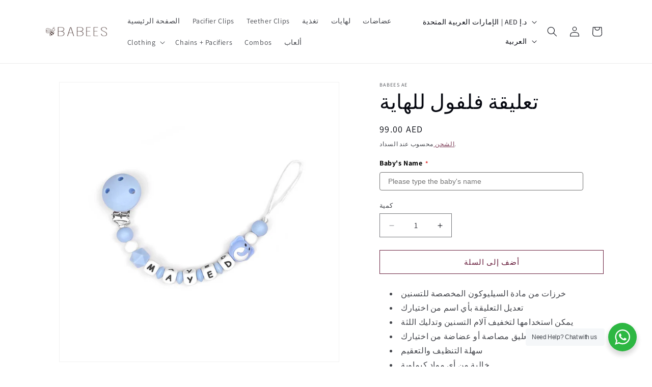

--- FILE ---
content_type: text/javascript
request_url: https://cdn.shopify.com/extensions/019be3ca-b096-7794-a07a-cc1297362ed9/app-108/assets/customer-referral-landing.js
body_size: 55230
content:
(function(){"use strict";var cs={exports:{}},Kr={},fs={exports:{}},j={};/**
 * @license React
 * react.production.min.js
 *
 * Copyright (c) Facebook, Inc. and its affiliates.
 *
 * This source code is licensed under the MIT license found in the
 * LICENSE file in the root directory of this source tree.
 */var Kn=Symbol.for("react.element"),xd=Symbol.for("react.portal"),Nd=Symbol.for("react.fragment"),Ld=Symbol.for("react.strict_mode"),Rd=Symbol.for("react.profiler"),Ad=Symbol.for("react.provider"),Pd=Symbol.for("react.context"),Id=Symbol.for("react.forward_ref"),Od=Symbol.for("react.suspense"),zd=Symbol.for("react.memo"),Dd=Symbol.for("react.lazy"),ds=Symbol.iterator;function Md(e){return e===null||typeof e!="object"?null:(e=ds&&e[ds]||e["@@iterator"],typeof e=="function"?e:null)}var ps={isMounted:function(){return!1},enqueueForceUpdate:function(){},enqueueReplaceState:function(){},enqueueSetState:function(){}},ms=Object.assign,hs={};function fn(e,t,n){this.props=e,this.context=t,this.refs=hs,this.updater=n||ps}fn.prototype.isReactComponent={},fn.prototype.setState=function(e,t){if(typeof e!="object"&&typeof e!="function"&&e!=null)throw Error("setState(...): takes an object of state variables to update or a function which returns an object of state variables.");this.updater.enqueueSetState(this,e,t,"setState")},fn.prototype.forceUpdate=function(e){this.updater.enqueueForceUpdate(this,e,"forceUpdate")};function vs(){}vs.prototype=fn.prototype;function To(e,t,n){this.props=e,this.context=t,this.refs=hs,this.updater=n||ps}var Co=To.prototype=new vs;Co.constructor=To,ms(Co,fn.prototype),Co.isPureReactComponent=!0;var gs=Array.isArray,ys=Object.prototype.hasOwnProperty,xo={current:null},_s={key:!0,ref:!0,__self:!0,__source:!0};function Ss(e,t,n){var r,l={},o=null,i=null;if(t!=null)for(r in t.ref!==void 0&&(i=t.ref),t.key!==void 0&&(o=""+t.key),t)ys.call(t,r)&&!_s.hasOwnProperty(r)&&(l[r]=t[r]);var u=arguments.length-2;if(u===1)l.children=n;else if(1<u){for(var s=Array(u),f=0;f<u;f++)s[f]=arguments[f+2];l.children=s}if(e&&e.defaultProps)for(r in u=e.defaultProps,u)l[r]===void 0&&(l[r]=u[r]);return{$$typeof:Kn,type:e,key:o,ref:i,props:l,_owner:xo.current}}function Fd(e,t){return{$$typeof:Kn,type:e.type,key:t,ref:e.ref,props:e.props,_owner:e._owner}}function No(e){return typeof e=="object"&&e!==null&&e.$$typeof===Kn}function jd(e){var t={"=":"=0",":":"=2"};return"$"+e.replace(/[=:]/g,function(n){return t[n]})}var ws=/\/+/g;function Lo(e,t){return typeof e=="object"&&e!==null&&e.key!=null?jd(""+e.key):t.toString(36)}function Xr(e,t,n,r,l){var o=typeof e;(o==="undefined"||o==="boolean")&&(e=null);var i=!1;if(e===null)i=!0;else switch(o){case"string":case"number":i=!0;break;case"object":switch(e.$$typeof){case Kn:case xd:i=!0}}if(i)return i=e,l=l(i),e=r===""?"."+Lo(i,0):r,gs(l)?(n="",e!=null&&(n=e.replace(ws,"$&/")+"/"),Xr(l,t,n,"",function(f){return f})):l!=null&&(No(l)&&(l=Fd(l,n+(!l.key||i&&i.key===l.key?"":(""+l.key).replace(ws,"$&/")+"/")+e)),t.push(l)),1;if(i=0,r=r===""?".":r+":",gs(e))for(var u=0;u<e.length;u++){o=e[u];var s=r+Lo(o,u);i+=Xr(o,t,n,s,l)}else if(s=Md(e),typeof s=="function")for(e=s.call(e),u=0;!(o=e.next()).done;)o=o.value,s=r+Lo(o,u++),i+=Xr(o,t,n,s,l);else if(o==="object")throw t=String(e),Error("Objects are not valid as a React child (found: "+(t==="[object Object]"?"object with keys {"+Object.keys(e).join(", ")+"}":t)+"). If you meant to render a collection of children, use an array instead.");return i}function Zr(e,t,n){if(e==null)return e;var r=[],l=0;return Xr(e,r,"","",function(o){return t.call(n,o,l++)}),r}function Ud(e){if(e._status===-1){var t=e._result;t=t(),t.then(function(n){(e._status===0||e._status===-1)&&(e._status=1,e._result=n)},function(n){(e._status===0||e._status===-1)&&(e._status=2,e._result=n)}),e._status===-1&&(e._status=0,e._result=t)}if(e._status===1)return e._result.default;throw e._result}var _e={current:null},Jr={transition:null},$d={ReactCurrentDispatcher:_e,ReactCurrentBatchConfig:Jr,ReactCurrentOwner:xo};j.Children={map:Zr,forEach:function(e,t,n){Zr(e,function(){t.apply(this,arguments)},n)},count:function(e){var t=0;return Zr(e,function(){t++}),t},toArray:function(e){return Zr(e,function(t){return t})||[]},only:function(e){if(!No(e))throw Error("React.Children.only expected to receive a single React element child.");return e}},j.Component=fn,j.Fragment=Nd,j.Profiler=Rd,j.PureComponent=To,j.StrictMode=Ld,j.Suspense=Od,j.__SECRET_INTERNALS_DO_NOT_USE_OR_YOU_WILL_BE_FIRED=$d,j.cloneElement=function(e,t,n){if(e==null)throw Error("React.cloneElement(...): The argument must be a React element, but you passed "+e+".");var r=ms({},e.props),l=e.key,o=e.ref,i=e._owner;if(t!=null){if(t.ref!==void 0&&(o=t.ref,i=xo.current),t.key!==void 0&&(l=""+t.key),e.type&&e.type.defaultProps)var u=e.type.defaultProps;for(s in t)ys.call(t,s)&&!_s.hasOwnProperty(s)&&(r[s]=t[s]===void 0&&u!==void 0?u[s]:t[s])}var s=arguments.length-2;if(s===1)r.children=n;else if(1<s){u=Array(s);for(var f=0;f<s;f++)u[f]=arguments[f+2];r.children=u}return{$$typeof:Kn,type:e.type,key:l,ref:o,props:r,_owner:i}},j.createContext=function(e){return e={$$typeof:Pd,_currentValue:e,_currentValue2:e,_threadCount:0,Provider:null,Consumer:null,_defaultValue:null,_globalName:null},e.Provider={$$typeof:Ad,_context:e},e.Consumer=e},j.createElement=Ss,j.createFactory=function(e){var t=Ss.bind(null,e);return t.type=e,t},j.createRef=function(){return{current:null}},j.forwardRef=function(e){return{$$typeof:Id,render:e}},j.isValidElement=No,j.lazy=function(e){return{$$typeof:Dd,_payload:{_status:-1,_result:e},_init:Ud}},j.memo=function(e,t){return{$$typeof:zd,type:e,compare:t===void 0?null:t}},j.startTransition=function(e){var t=Jr.transition;Jr.transition={};try{e()}finally{Jr.transition=t}},j.unstable_act=function(){throw Error("act(...) is not supported in production builds of React.")},j.useCallback=function(e,t){return _e.current.useCallback(e,t)},j.useContext=function(e){return _e.current.useContext(e)},j.useDebugValue=function(){},j.useDeferredValue=function(e){return _e.current.useDeferredValue(e)},j.useEffect=function(e,t){return _e.current.useEffect(e,t)},j.useId=function(){return _e.current.useId()},j.useImperativeHandle=function(e,t,n){return _e.current.useImperativeHandle(e,t,n)},j.useInsertionEffect=function(e,t){return _e.current.useInsertionEffect(e,t)},j.useLayoutEffect=function(e,t){return _e.current.useLayoutEffect(e,t)},j.useMemo=function(e,t){return _e.current.useMemo(e,t)},j.useReducer=function(e,t,n){return _e.current.useReducer(e,t,n)},j.useRef=function(e){return _e.current.useRef(e)},j.useState=function(e){return _e.current.useState(e)},j.useSyncExternalStore=function(e,t,n){return _e.current.useSyncExternalStore(e,t,n)},j.useTransition=function(){return _e.current.useTransition()},j.version="18.2.0",fs.exports=j;var q=fs.exports;/**
 * @license React
 * react-jsx-runtime.production.min.js
 *
 * Copyright (c) Facebook, Inc. and its affiliates.
 *
 * This source code is licensed under the MIT license found in the
 * LICENSE file in the root directory of this source tree.
 */var Hd=q,Wd=Symbol.for("react.element"),Bd=Symbol.for("react.fragment"),Vd=Object.prototype.hasOwnProperty,Gd=Hd.__SECRET_INTERNALS_DO_NOT_USE_OR_YOU_WILL_BE_FIRED.ReactCurrentOwner,Qd={key:!0,ref:!0,__self:!0,__source:!0};function Es(e,t,n){var r,l={},o=null,i=null;n!==void 0&&(o=""+n),t.key!==void 0&&(o=""+t.key),t.ref!==void 0&&(i=t.ref);for(r in t)Vd.call(t,r)&&!Qd.hasOwnProperty(r)&&(l[r]=t[r]);if(e&&e.defaultProps)for(r in t=e.defaultProps,t)l[r]===void 0&&(l[r]=t[r]);return{$$typeof:Wd,type:e,key:o,ref:i,props:l,_owner:Gd.current}}Kr.Fragment=Bd,Kr.jsx=Es,Kr.jsxs=Es,cs.exports=Kr;var k=cs.exports,ks={exports:{}},Ie={},Ts={exports:{}},Cs={};/**
 * @license React
 * scheduler.production.min.js
 *
 * Copyright (c) Facebook, Inc. and its affiliates.
 *
 * This source code is licensed under the MIT license found in the
 * LICENSE file in the root directory of this source tree.
 */(function(e){function t(C,O){var z=C.length;C.push(O);e:for(;0<z;){var D=z-1>>>1,ne=C[D];if(0<l(ne,O))C[D]=O,C[z]=ne,z=D;else break e}}function n(C){return C.length===0?null:C[0]}function r(C){if(C.length===0)return null;var O=C[0],z=C.pop();if(z!==O){C[0]=z;e:for(var D=0,ne=C.length,ee=ne>>>1;D<ee;){var ut=2*(D+1)-1,G=C[ut],je=ut+1,Qt=C[je];if(0>l(G,z))je<ne&&0>l(Qt,G)?(C[D]=Qt,C[je]=z,D=je):(C[D]=G,C[ut]=z,D=ut);else if(je<ne&&0>l(Qt,z))C[D]=Qt,C[je]=z,D=je;else break e}}return O}function l(C,O){var z=C.sortIndex-O.sortIndex;return z!==0?z:C.id-O.id}if(typeof performance=="object"&&typeof performance.now=="function"){var o=performance;e.unstable_now=function(){return o.now()}}else{var i=Date,u=i.now();e.unstable_now=function(){return i.now()-u}}var s=[],f=[],v=1,h=null,m=3,E=!1,g=!1,S=!1,I=typeof setTimeout=="function"?setTimeout:null,d=typeof clearTimeout=="function"?clearTimeout:null,c=typeof setImmediate<"u"?setImmediate:null;typeof navigator<"u"&&navigator.scheduling!==void 0&&navigator.scheduling.isInputPending!==void 0&&navigator.scheduling.isInputPending.bind(navigator.scheduling);function p(C){for(var O=n(f);O!==null;){if(O.callback===null)r(f);else if(O.startTime<=C)r(f),O.sortIndex=O.expirationTime,t(s,O);else break;O=n(f)}}function y(C){if(S=!1,p(C),!g)if(n(s)!==null)g=!0,Vr(T);else{var O=n(f);O!==null&&Gr(y,O.startTime-C)}}function T(C,O){g=!1,S&&(S=!1,d(A),A=-1),E=!0;var z=m;try{for(p(O),h=n(s);h!==null&&(!(h.expirationTime>O)||C&&!H());){var D=h.callback;if(typeof D=="function"){h.callback=null,m=h.priorityLevel;var ne=D(h.expirationTime<=O);O=e.unstable_now(),typeof ne=="function"?h.callback=ne:h===n(s)&&r(s),p(O)}else r(s);h=n(s)}if(h!==null)var ee=!0;else{var ut=n(f);ut!==null&&Gr(y,ut.startTime-O),ee=!1}return ee}finally{h=null,m=z,E=!1}}var N=!1,R=null,A=-1,J=5,F=-1;function H(){return!(e.unstable_now()-F<J)}function St(){if(R!==null){var C=e.unstable_now();F=C;var O=!0;try{O=R(!0,C)}finally{O?wt():(N=!1,R=null)}}else N=!1}var wt;if(typeof c=="function")wt=function(){c(St)};else if(typeof MessageChannel<"u"){var $n=new MessageChannel,qu=$n.port2;$n.port1.onmessage=St,wt=function(){qu.postMessage(null)}}else wt=function(){I(St,0)};function Vr(C){R=C,N||(N=!0,wt())}function Gr(C,O){A=I(function(){C(e.unstable_now())},O)}e.unstable_IdlePriority=5,e.unstable_ImmediatePriority=1,e.unstable_LowPriority=4,e.unstable_NormalPriority=3,e.unstable_Profiling=null,e.unstable_UserBlockingPriority=2,e.unstable_cancelCallback=function(C){C.callback=null},e.unstable_continueExecution=function(){g||E||(g=!0,Vr(T))},e.unstable_forceFrameRate=function(C){0>C||125<C?console.error("forceFrameRate takes a positive int between 0 and 125, forcing frame rates higher than 125 fps is not supported"):J=0<C?Math.floor(1e3/C):5},e.unstable_getCurrentPriorityLevel=function(){return m},e.unstable_getFirstCallbackNode=function(){return n(s)},e.unstable_next=function(C){switch(m){case 1:case 2:case 3:var O=3;break;default:O=m}var z=m;m=O;try{return C()}finally{m=z}},e.unstable_pauseExecution=function(){},e.unstable_requestPaint=function(){},e.unstable_runWithPriority=function(C,O){switch(C){case 1:case 2:case 3:case 4:case 5:break;default:C=3}var z=m;m=C;try{return O()}finally{m=z}},e.unstable_scheduleCallback=function(C,O,z){var D=e.unstable_now();switch(typeof z=="object"&&z!==null?(z=z.delay,z=typeof z=="number"&&0<z?D+z:D):z=D,C){case 1:var ne=-1;break;case 2:ne=250;break;case 5:ne=1073741823;break;case 4:ne=1e4;break;default:ne=5e3}return ne=z+ne,C={id:v++,callback:O,priorityLevel:C,startTime:z,expirationTime:ne,sortIndex:-1},z>D?(C.sortIndex=z,t(f,C),n(s)===null&&C===n(f)&&(S?(d(A),A=-1):S=!0,Gr(y,z-D))):(C.sortIndex=ne,t(s,C),g||E||(g=!0,Vr(T))),C},e.unstable_shouldYield=H,e.unstable_wrapCallback=function(C){var O=m;return function(){var z=m;m=O;try{return C.apply(this,arguments)}finally{m=z}}}})(Cs),Ts.exports=Cs;var Yd=Ts.exports;/**
 * @license React
 * react-dom.production.min.js
 *
 * Copyright (c) Facebook, Inc. and its affiliates.
 *
 * This source code is licensed under the MIT license found in the
 * LICENSE file in the root directory of this source tree.
 */var xs=q,Oe=Yd;function _(e){for(var t="https://reactjs.org/docs/error-decoder.html?invariant="+e,n=1;n<arguments.length;n++)t+="&args[]="+encodeURIComponent(arguments[n]);return"Minified React error #"+e+"; visit "+t+" for the full message or use the non-minified dev environment for full errors and additional helpful warnings."}var Ns=new Set,Xn={};function Yt(e,t){dn(e,t),dn(e+"Capture",t)}function dn(e,t){for(Xn[e]=t,e=0;e<t.length;e++)Ns.add(t[e])}var ct=!(typeof window>"u"||typeof window.document>"u"||typeof window.document.createElement>"u"),Ro=Object.prototype.hasOwnProperty,Kd=/^[:A-Z_a-z\u00C0-\u00D6\u00D8-\u00F6\u00F8-\u02FF\u0370-\u037D\u037F-\u1FFF\u200C-\u200D\u2070-\u218F\u2C00-\u2FEF\u3001-\uD7FF\uF900-\uFDCF\uFDF0-\uFFFD][:A-Z_a-z\u00C0-\u00D6\u00D8-\u00F6\u00F8-\u02FF\u0370-\u037D\u037F-\u1FFF\u200C-\u200D\u2070-\u218F\u2C00-\u2FEF\u3001-\uD7FF\uF900-\uFDCF\uFDF0-\uFFFD\-.0-9\u00B7\u0300-\u036F\u203F-\u2040]*$/,Ls={},Rs={};function Xd(e){return Ro.call(Rs,e)?!0:Ro.call(Ls,e)?!1:Kd.test(e)?Rs[e]=!0:(Ls[e]=!0,!1)}function Zd(e,t,n,r){if(n!==null&&n.type===0)return!1;switch(typeof t){case"function":case"symbol":return!0;case"boolean":return r?!1:n!==null?!n.acceptsBooleans:(e=e.toLowerCase().slice(0,5),e!=="data-"&&e!=="aria-");default:return!1}}function Jd(e,t,n,r){if(t===null||typeof t>"u"||Zd(e,t,n,r))return!0;if(r)return!1;if(n!==null)switch(n.type){case 3:return!t;case 4:return t===!1;case 5:return isNaN(t);case 6:return isNaN(t)||1>t}return!1}function Se(e,t,n,r,l,o,i){this.acceptsBooleans=t===2||t===3||t===4,this.attributeName=r,this.attributeNamespace=l,this.mustUseProperty=n,this.propertyName=e,this.type=t,this.sanitizeURL=o,this.removeEmptyString=i}var ce={};"children dangerouslySetInnerHTML defaultValue defaultChecked innerHTML suppressContentEditableWarning suppressHydrationWarning style".split(" ").forEach(function(e){ce[e]=new Se(e,0,!1,e,null,!1,!1)}),[["acceptCharset","accept-charset"],["className","class"],["htmlFor","for"],["httpEquiv","http-equiv"]].forEach(function(e){var t=e[0];ce[t]=new Se(t,1,!1,e[1],null,!1,!1)}),["contentEditable","draggable","spellCheck","value"].forEach(function(e){ce[e]=new Se(e,2,!1,e.toLowerCase(),null,!1,!1)}),["autoReverse","externalResourcesRequired","focusable","preserveAlpha"].forEach(function(e){ce[e]=new Se(e,2,!1,e,null,!1,!1)}),"allowFullScreen async autoFocus autoPlay controls default defer disabled disablePictureInPicture disableRemotePlayback formNoValidate hidden loop noModule noValidate open playsInline readOnly required reversed scoped seamless itemScope".split(" ").forEach(function(e){ce[e]=new Se(e,3,!1,e.toLowerCase(),null,!1,!1)}),["checked","multiple","muted","selected"].forEach(function(e){ce[e]=new Se(e,3,!0,e,null,!1,!1)}),["capture","download"].forEach(function(e){ce[e]=new Se(e,4,!1,e,null,!1,!1)}),["cols","rows","size","span"].forEach(function(e){ce[e]=new Se(e,6,!1,e,null,!1,!1)}),["rowSpan","start"].forEach(function(e){ce[e]=new Se(e,5,!1,e.toLowerCase(),null,!1,!1)});var Ao=/[\-:]([a-z])/g;function Po(e){return e[1].toUpperCase()}"accent-height alignment-baseline arabic-form baseline-shift cap-height clip-path clip-rule color-interpolation color-interpolation-filters color-profile color-rendering dominant-baseline enable-background fill-opacity fill-rule flood-color flood-opacity font-family font-size font-size-adjust font-stretch font-style font-variant font-weight glyph-name glyph-orientation-horizontal glyph-orientation-vertical horiz-adv-x horiz-origin-x image-rendering letter-spacing lighting-color marker-end marker-mid marker-start overline-position overline-thickness paint-order panose-1 pointer-events rendering-intent shape-rendering stop-color stop-opacity strikethrough-position strikethrough-thickness stroke-dasharray stroke-dashoffset stroke-linecap stroke-linejoin stroke-miterlimit stroke-opacity stroke-width text-anchor text-decoration text-rendering underline-position underline-thickness unicode-bidi unicode-range units-per-em v-alphabetic v-hanging v-ideographic v-mathematical vector-effect vert-adv-y vert-origin-x vert-origin-y word-spacing writing-mode xmlns:xlink x-height".split(" ").forEach(function(e){var t=e.replace(Ao,Po);ce[t]=new Se(t,1,!1,e,null,!1,!1)}),"xlink:actuate xlink:arcrole xlink:role xlink:show xlink:title xlink:type".split(" ").forEach(function(e){var t=e.replace(Ao,Po);ce[t]=new Se(t,1,!1,e,"http://www.w3.org/1999/xlink",!1,!1)}),["xml:base","xml:lang","xml:space"].forEach(function(e){var t=e.replace(Ao,Po);ce[t]=new Se(t,1,!1,e,"http://www.w3.org/XML/1998/namespace",!1,!1)}),["tabIndex","crossOrigin"].forEach(function(e){ce[e]=new Se(e,1,!1,e.toLowerCase(),null,!1,!1)}),ce.xlinkHref=new Se("xlinkHref",1,!1,"xlink:href","http://www.w3.org/1999/xlink",!0,!1),["src","href","action","formAction"].forEach(function(e){ce[e]=new Se(e,1,!1,e.toLowerCase(),null,!0,!0)});function Io(e,t,n,r){var l=ce.hasOwnProperty(t)?ce[t]:null;(l!==null?l.type!==0:r||!(2<t.length)||t[0]!=="o"&&t[0]!=="O"||t[1]!=="n"&&t[1]!=="N")&&(Jd(t,n,l,r)&&(n=null),r||l===null?Xd(t)&&(n===null?e.removeAttribute(t):e.setAttribute(t,""+n)):l.mustUseProperty?e[l.propertyName]=n===null?l.type===3?!1:"":n:(t=l.attributeName,r=l.attributeNamespace,n===null?e.removeAttribute(t):(l=l.type,n=l===3||l===4&&n===!0?"":""+n,r?e.setAttributeNS(r,t,n):e.setAttribute(t,n))))}var ft=xs.__SECRET_INTERNALS_DO_NOT_USE_OR_YOU_WILL_BE_FIRED,qr=Symbol.for("react.element"),pn=Symbol.for("react.portal"),mn=Symbol.for("react.fragment"),Oo=Symbol.for("react.strict_mode"),zo=Symbol.for("react.profiler"),As=Symbol.for("react.provider"),Ps=Symbol.for("react.context"),Do=Symbol.for("react.forward_ref"),Mo=Symbol.for("react.suspense"),Fo=Symbol.for("react.suspense_list"),jo=Symbol.for("react.memo"),Ct=Symbol.for("react.lazy"),Is=Symbol.for("react.offscreen"),Os=Symbol.iterator;function Zn(e){return e===null||typeof e!="object"?null:(e=Os&&e[Os]||e["@@iterator"],typeof e=="function"?e:null)}var K=Object.assign,Uo;function Jn(e){if(Uo===void 0)try{throw Error()}catch(n){var t=n.stack.trim().match(/\n( *(at )?)/);Uo=t&&t[1]||""}return`
`+Uo+e}var $o=!1;function Ho(e,t){if(!e||$o)return"";$o=!0;var n=Error.prepareStackTrace;Error.prepareStackTrace=void 0;try{if(t)if(t=function(){throw Error()},Object.defineProperty(t.prototype,"props",{set:function(){throw Error()}}),typeof Reflect=="object"&&Reflect.construct){try{Reflect.construct(t,[])}catch(f){var r=f}Reflect.construct(e,[],t)}else{try{t.call()}catch(f){r=f}e.call(t.prototype)}else{try{throw Error()}catch(f){r=f}e()}}catch(f){if(f&&r&&typeof f.stack=="string"){for(var l=f.stack.split(`
`),o=r.stack.split(`
`),i=l.length-1,u=o.length-1;1<=i&&0<=u&&l[i]!==o[u];)u--;for(;1<=i&&0<=u;i--,u--)if(l[i]!==o[u]){if(i!==1||u!==1)do if(i--,u--,0>u||l[i]!==o[u]){var s=`
`+l[i].replace(" at new "," at ");return e.displayName&&s.includes("<anonymous>")&&(s=s.replace("<anonymous>",e.displayName)),s}while(1<=i&&0<=u);break}}}finally{$o=!1,Error.prepareStackTrace=n}return(e=e?e.displayName||e.name:"")?Jn(e):""}function qd(e){switch(e.tag){case 5:return Jn(e.type);case 16:return Jn("Lazy");case 13:return Jn("Suspense");case 19:return Jn("SuspenseList");case 0:case 2:case 15:return e=Ho(e.type,!1),e;case 11:return e=Ho(e.type.render,!1),e;case 1:return e=Ho(e.type,!0),e;default:return""}}function Wo(e){if(e==null)return null;if(typeof e=="function")return e.displayName||e.name||null;if(typeof e=="string")return e;switch(e){case mn:return"Fragment";case pn:return"Portal";case zo:return"Profiler";case Oo:return"StrictMode";case Mo:return"Suspense";case Fo:return"SuspenseList"}if(typeof e=="object")switch(e.$$typeof){case Ps:return(e.displayName||"Context")+".Consumer";case As:return(e._context.displayName||"Context")+".Provider";case Do:var t=e.render;return e=e.displayName,e||(e=t.displayName||t.name||"",e=e!==""?"ForwardRef("+e+")":"ForwardRef"),e;case jo:return t=e.displayName||null,t!==null?t:Wo(e.type)||"Memo";case Ct:t=e._payload,e=e._init;try{return Wo(e(t))}catch{}}return null}function bd(e){var t=e.type;switch(e.tag){case 24:return"Cache";case 9:return(t.displayName||"Context")+".Consumer";case 10:return(t._context.displayName||"Context")+".Provider";case 18:return"DehydratedFragment";case 11:return e=t.render,e=e.displayName||e.name||"",t.displayName||(e!==""?"ForwardRef("+e+")":"ForwardRef");case 7:return"Fragment";case 5:return t;case 4:return"Portal";case 3:return"Root";case 6:return"Text";case 16:return Wo(t);case 8:return t===Oo?"StrictMode":"Mode";case 22:return"Offscreen";case 12:return"Profiler";case 21:return"Scope";case 13:return"Suspense";case 19:return"SuspenseList";case 25:return"TracingMarker";case 1:case 0:case 17:case 2:case 14:case 15:if(typeof t=="function")return t.displayName||t.name||null;if(typeof t=="string")return t}return null}function xt(e){switch(typeof e){case"boolean":case"number":case"string":case"undefined":return e;case"object":return e;default:return""}}function zs(e){var t=e.type;return(e=e.nodeName)&&e.toLowerCase()==="input"&&(t==="checkbox"||t==="radio")}function ep(e){var t=zs(e)?"checked":"value",n=Object.getOwnPropertyDescriptor(e.constructor.prototype,t),r=""+e[t];if(!e.hasOwnProperty(t)&&typeof n<"u"&&typeof n.get=="function"&&typeof n.set=="function"){var l=n.get,o=n.set;return Object.defineProperty(e,t,{configurable:!0,get:function(){return l.call(this)},set:function(i){r=""+i,o.call(this,i)}}),Object.defineProperty(e,t,{enumerable:n.enumerable}),{getValue:function(){return r},setValue:function(i){r=""+i},stopTracking:function(){e._valueTracker=null,delete e[t]}}}}function br(e){e._valueTracker||(e._valueTracker=ep(e))}function Ds(e){if(!e)return!1;var t=e._valueTracker;if(!t)return!0;var n=t.getValue(),r="";return e&&(r=zs(e)?e.checked?"true":"false":e.value),e=r,e!==n?(t.setValue(e),!0):!1}function el(e){if(e=e||(typeof document<"u"?document:void 0),typeof e>"u")return null;try{return e.activeElement||e.body}catch{return e.body}}function Bo(e,t){var n=t.checked;return K({},t,{defaultChecked:void 0,defaultValue:void 0,value:void 0,checked:n??e._wrapperState.initialChecked})}function Ms(e,t){var n=t.defaultValue==null?"":t.defaultValue,r=t.checked!=null?t.checked:t.defaultChecked;n=xt(t.value!=null?t.value:n),e._wrapperState={initialChecked:r,initialValue:n,controlled:t.type==="checkbox"||t.type==="radio"?t.checked!=null:t.value!=null}}function Fs(e,t){t=t.checked,t!=null&&Io(e,"checked",t,!1)}function Vo(e,t){Fs(e,t);var n=xt(t.value),r=t.type;if(n!=null)r==="number"?(n===0&&e.value===""||e.value!=n)&&(e.value=""+n):e.value!==""+n&&(e.value=""+n);else if(r==="submit"||r==="reset"){e.removeAttribute("value");return}t.hasOwnProperty("value")?Go(e,t.type,n):t.hasOwnProperty("defaultValue")&&Go(e,t.type,xt(t.defaultValue)),t.checked==null&&t.defaultChecked!=null&&(e.defaultChecked=!!t.defaultChecked)}function js(e,t,n){if(t.hasOwnProperty("value")||t.hasOwnProperty("defaultValue")){var r=t.type;if(!(r!=="submit"&&r!=="reset"||t.value!==void 0&&t.value!==null))return;t=""+e._wrapperState.initialValue,n||t===e.value||(e.value=t),e.defaultValue=t}n=e.name,n!==""&&(e.name=""),e.defaultChecked=!!e._wrapperState.initialChecked,n!==""&&(e.name=n)}function Go(e,t,n){(t!=="number"||el(e.ownerDocument)!==e)&&(n==null?e.defaultValue=""+e._wrapperState.initialValue:e.defaultValue!==""+n&&(e.defaultValue=""+n))}var qn=Array.isArray;function hn(e,t,n,r){if(e=e.options,t){t={};for(var l=0;l<n.length;l++)t["$"+n[l]]=!0;for(n=0;n<e.length;n++)l=t.hasOwnProperty("$"+e[n].value),e[n].selected!==l&&(e[n].selected=l),l&&r&&(e[n].defaultSelected=!0)}else{for(n=""+xt(n),t=null,l=0;l<e.length;l++){if(e[l].value===n){e[l].selected=!0,r&&(e[l].defaultSelected=!0);return}t!==null||e[l].disabled||(t=e[l])}t!==null&&(t.selected=!0)}}function Qo(e,t){if(t.dangerouslySetInnerHTML!=null)throw Error(_(91));return K({},t,{value:void 0,defaultValue:void 0,children:""+e._wrapperState.initialValue})}function Us(e,t){var n=t.value;if(n==null){if(n=t.children,t=t.defaultValue,n!=null){if(t!=null)throw Error(_(92));if(qn(n)){if(1<n.length)throw Error(_(93));n=n[0]}t=n}t==null&&(t=""),n=t}e._wrapperState={initialValue:xt(n)}}function $s(e,t){var n=xt(t.value),r=xt(t.defaultValue);n!=null&&(n=""+n,n!==e.value&&(e.value=n),t.defaultValue==null&&e.defaultValue!==n&&(e.defaultValue=n)),r!=null&&(e.defaultValue=""+r)}function Hs(e){var t=e.textContent;t===e._wrapperState.initialValue&&t!==""&&t!==null&&(e.value=t)}function Ws(e){switch(e){case"svg":return"http://www.w3.org/2000/svg";case"math":return"http://www.w3.org/1998/Math/MathML";default:return"http://www.w3.org/1999/xhtml"}}function Yo(e,t){return e==null||e==="http://www.w3.org/1999/xhtml"?Ws(t):e==="http://www.w3.org/2000/svg"&&t==="foreignObject"?"http://www.w3.org/1999/xhtml":e}var tl,Bs=function(e){return typeof MSApp<"u"&&MSApp.execUnsafeLocalFunction?function(t,n,r,l){MSApp.execUnsafeLocalFunction(function(){return e(t,n,r,l)})}:e}(function(e,t){if(e.namespaceURI!=="http://www.w3.org/2000/svg"||"innerHTML"in e)e.innerHTML=t;else{for(tl=tl||document.createElement("div"),tl.innerHTML="<svg>"+t.valueOf().toString()+"</svg>",t=tl.firstChild;e.firstChild;)e.removeChild(e.firstChild);for(;t.firstChild;)e.appendChild(t.firstChild)}});function bn(e,t){if(t){var n=e.firstChild;if(n&&n===e.lastChild&&n.nodeType===3){n.nodeValue=t;return}}e.textContent=t}var er={animationIterationCount:!0,aspectRatio:!0,borderImageOutset:!0,borderImageSlice:!0,borderImageWidth:!0,boxFlex:!0,boxFlexGroup:!0,boxOrdinalGroup:!0,columnCount:!0,columns:!0,flex:!0,flexGrow:!0,flexPositive:!0,flexShrink:!0,flexNegative:!0,flexOrder:!0,gridArea:!0,gridRow:!0,gridRowEnd:!0,gridRowSpan:!0,gridRowStart:!0,gridColumn:!0,gridColumnEnd:!0,gridColumnSpan:!0,gridColumnStart:!0,fontWeight:!0,lineClamp:!0,lineHeight:!0,opacity:!0,order:!0,orphans:!0,tabSize:!0,widows:!0,zIndex:!0,zoom:!0,fillOpacity:!0,floodOpacity:!0,stopOpacity:!0,strokeDasharray:!0,strokeDashoffset:!0,strokeMiterlimit:!0,strokeOpacity:!0,strokeWidth:!0},tp=["Webkit","ms","Moz","O"];Object.keys(er).forEach(function(e){tp.forEach(function(t){t=t+e.charAt(0).toUpperCase()+e.substring(1),er[t]=er[e]})});function Vs(e,t,n){return t==null||typeof t=="boolean"||t===""?"":n||typeof t!="number"||t===0||er.hasOwnProperty(e)&&er[e]?(""+t).trim():t+"px"}function Gs(e,t){e=e.style;for(var n in t)if(t.hasOwnProperty(n)){var r=n.indexOf("--")===0,l=Vs(n,t[n],r);n==="float"&&(n="cssFloat"),r?e.setProperty(n,l):e[n]=l}}var np=K({menuitem:!0},{area:!0,base:!0,br:!0,col:!0,embed:!0,hr:!0,img:!0,input:!0,keygen:!0,link:!0,meta:!0,param:!0,source:!0,track:!0,wbr:!0});function Ko(e,t){if(t){if(np[e]&&(t.children!=null||t.dangerouslySetInnerHTML!=null))throw Error(_(137,e));if(t.dangerouslySetInnerHTML!=null){if(t.children!=null)throw Error(_(60));if(typeof t.dangerouslySetInnerHTML!="object"||!("__html"in t.dangerouslySetInnerHTML))throw Error(_(61))}if(t.style!=null&&typeof t.style!="object")throw Error(_(62))}}function Xo(e,t){if(e.indexOf("-")===-1)return typeof t.is=="string";switch(e){case"annotation-xml":case"color-profile":case"font-face":case"font-face-src":case"font-face-uri":case"font-face-format":case"font-face-name":case"missing-glyph":return!1;default:return!0}}var Zo=null;function Jo(e){return e=e.target||e.srcElement||window,e.correspondingUseElement&&(e=e.correspondingUseElement),e.nodeType===3?e.parentNode:e}var qo=null,vn=null,gn=null;function Qs(e){if(e=Er(e)){if(typeof qo!="function")throw Error(_(280));var t=e.stateNode;t&&(t=Tl(t),qo(e.stateNode,e.type,t))}}function Ys(e){vn?gn?gn.push(e):gn=[e]:vn=e}function Ks(){if(vn){var e=vn,t=gn;if(gn=vn=null,Qs(e),t)for(e=0;e<t.length;e++)Qs(t[e])}}function Xs(e,t){return e(t)}function Zs(){}var bo=!1;function Js(e,t,n){if(bo)return e(t,n);bo=!0;try{return Xs(e,t,n)}finally{bo=!1,(vn!==null||gn!==null)&&(Zs(),Ks())}}function tr(e,t){var n=e.stateNode;if(n===null)return null;var r=Tl(n);if(r===null)return null;n=r[t];e:switch(t){case"onClick":case"onClickCapture":case"onDoubleClick":case"onDoubleClickCapture":case"onMouseDown":case"onMouseDownCapture":case"onMouseMove":case"onMouseMoveCapture":case"onMouseUp":case"onMouseUpCapture":case"onMouseEnter":(r=!r.disabled)||(e=e.type,r=!(e==="button"||e==="input"||e==="select"||e==="textarea")),e=!r;break e;default:e=!1}if(e)return null;if(n&&typeof n!="function")throw Error(_(231,t,typeof n));return n}var ei=!1;if(ct)try{var nr={};Object.defineProperty(nr,"passive",{get:function(){ei=!0}}),window.addEventListener("test",nr,nr),window.removeEventListener("test",nr,nr)}catch{ei=!1}function rp(e,t,n,r,l,o,i,u,s){var f=Array.prototype.slice.call(arguments,3);try{t.apply(n,f)}catch(v){this.onError(v)}}var rr=!1,nl=null,rl=!1,ti=null,lp={onError:function(e){rr=!0,nl=e}};function op(e,t,n,r,l,o,i,u,s){rr=!1,nl=null,rp.apply(lp,arguments)}function ip(e,t,n,r,l,o,i,u,s){if(op.apply(this,arguments),rr){if(rr){var f=nl;rr=!1,nl=null}else throw Error(_(198));rl||(rl=!0,ti=f)}}function Kt(e){var t=e,n=e;if(e.alternate)for(;t.return;)t=t.return;else{e=t;do t=e,t.flags&4098&&(n=t.return),e=t.return;while(e)}return t.tag===3?n:null}function qs(e){if(e.tag===13){var t=e.memoizedState;if(t===null&&(e=e.alternate,e!==null&&(t=e.memoizedState)),t!==null)return t.dehydrated}return null}function bs(e){if(Kt(e)!==e)throw Error(_(188))}function up(e){var t=e.alternate;if(!t){if(t=Kt(e),t===null)throw Error(_(188));return t!==e?null:e}for(var n=e,r=t;;){var l=n.return;if(l===null)break;var o=l.alternate;if(o===null){if(r=l.return,r!==null){n=r;continue}break}if(l.child===o.child){for(o=l.child;o;){if(o===n)return bs(l),e;if(o===r)return bs(l),t;o=o.sibling}throw Error(_(188))}if(n.return!==r.return)n=l,r=o;else{for(var i=!1,u=l.child;u;){if(u===n){i=!0,n=l,r=o;break}if(u===r){i=!0,r=l,n=o;break}u=u.sibling}if(!i){for(u=o.child;u;){if(u===n){i=!0,n=o,r=l;break}if(u===r){i=!0,r=o,n=l;break}u=u.sibling}if(!i)throw Error(_(189))}}if(n.alternate!==r)throw Error(_(190))}if(n.tag!==3)throw Error(_(188));return n.stateNode.current===n?e:t}function ea(e){return e=up(e),e!==null?ta(e):null}function ta(e){if(e.tag===5||e.tag===6)return e;for(e=e.child;e!==null;){var t=ta(e);if(t!==null)return t;e=e.sibling}return null}var na=Oe.unstable_scheduleCallback,ra=Oe.unstable_cancelCallback,sp=Oe.unstable_shouldYield,ap=Oe.unstable_requestPaint,te=Oe.unstable_now,cp=Oe.unstable_getCurrentPriorityLevel,ni=Oe.unstable_ImmediatePriority,la=Oe.unstable_UserBlockingPriority,ll=Oe.unstable_NormalPriority,fp=Oe.unstable_LowPriority,oa=Oe.unstable_IdlePriority,ol=null,et=null;function dp(e){if(et&&typeof et.onCommitFiberRoot=="function")try{et.onCommitFiberRoot(ol,e,void 0,(e.current.flags&128)===128)}catch{}}var Qe=Math.clz32?Math.clz32:hp,pp=Math.log,mp=Math.LN2;function hp(e){return e>>>=0,e===0?32:31-(pp(e)/mp|0)|0}var il=64,ul=4194304;function lr(e){switch(e&-e){case 1:return 1;case 2:return 2;case 4:return 4;case 8:return 8;case 16:return 16;case 32:return 32;case 64:case 128:case 256:case 512:case 1024:case 2048:case 4096:case 8192:case 16384:case 32768:case 65536:case 131072:case 262144:case 524288:case 1048576:case 2097152:return e&4194240;case 4194304:case 8388608:case 16777216:case 33554432:case 67108864:return e&130023424;case 134217728:return 134217728;case 268435456:return 268435456;case 536870912:return 536870912;case 1073741824:return 1073741824;default:return e}}function sl(e,t){var n=e.pendingLanes;if(n===0)return 0;var r=0,l=e.suspendedLanes,o=e.pingedLanes,i=n&268435455;if(i!==0){var u=i&~l;u!==0?r=lr(u):(o&=i,o!==0&&(r=lr(o)))}else i=n&~l,i!==0?r=lr(i):o!==0&&(r=lr(o));if(r===0)return 0;if(t!==0&&t!==r&&!(t&l)&&(l=r&-r,o=t&-t,l>=o||l===16&&(o&4194240)!==0))return t;if(r&4&&(r|=n&16),t=e.entangledLanes,t!==0)for(e=e.entanglements,t&=r;0<t;)n=31-Qe(t),l=1<<n,r|=e[n],t&=~l;return r}function vp(e,t){switch(e){case 1:case 2:case 4:return t+250;case 8:case 16:case 32:case 64:case 128:case 256:case 512:case 1024:case 2048:case 4096:case 8192:case 16384:case 32768:case 65536:case 131072:case 262144:case 524288:case 1048576:case 2097152:return t+5e3;case 4194304:case 8388608:case 16777216:case 33554432:case 67108864:return-1;case 134217728:case 268435456:case 536870912:case 1073741824:return-1;default:return-1}}function gp(e,t){for(var n=e.suspendedLanes,r=e.pingedLanes,l=e.expirationTimes,o=e.pendingLanes;0<o;){var i=31-Qe(o),u=1<<i,s=l[i];s===-1?(!(u&n)||u&r)&&(l[i]=vp(u,t)):s<=t&&(e.expiredLanes|=u),o&=~u}}function ri(e){return e=e.pendingLanes&-1073741825,e!==0?e:e&1073741824?1073741824:0}function ia(){var e=il;return il<<=1,!(il&4194240)&&(il=64),e}function li(e){for(var t=[],n=0;31>n;n++)t.push(e);return t}function or(e,t,n){e.pendingLanes|=t,t!==536870912&&(e.suspendedLanes=0,e.pingedLanes=0),e=e.eventTimes,t=31-Qe(t),e[t]=n}function yp(e,t){var n=e.pendingLanes&~t;e.pendingLanes=t,e.suspendedLanes=0,e.pingedLanes=0,e.expiredLanes&=t,e.mutableReadLanes&=t,e.entangledLanes&=t,t=e.entanglements;var r=e.eventTimes;for(e=e.expirationTimes;0<n;){var l=31-Qe(n),o=1<<l;t[l]=0,r[l]=-1,e[l]=-1,n&=~o}}function oi(e,t){var n=e.entangledLanes|=t;for(e=e.entanglements;n;){var r=31-Qe(n),l=1<<r;l&t|e[r]&t&&(e[r]|=t),n&=~l}}var $=0;function ua(e){return e&=-e,1<e?4<e?e&268435455?16:536870912:4:1}var sa,ii,aa,ca,fa,ui=!1,al=[],Nt=null,Lt=null,Rt=null,ir=new Map,ur=new Map,At=[],_p="mousedown mouseup touchcancel touchend touchstart auxclick dblclick pointercancel pointerdown pointerup dragend dragstart drop compositionend compositionstart keydown keypress keyup input textInput copy cut paste click change contextmenu reset submit".split(" ");function da(e,t){switch(e){case"focusin":case"focusout":Nt=null;break;case"dragenter":case"dragleave":Lt=null;break;case"mouseover":case"mouseout":Rt=null;break;case"pointerover":case"pointerout":ir.delete(t.pointerId);break;case"gotpointercapture":case"lostpointercapture":ur.delete(t.pointerId)}}function sr(e,t,n,r,l,o){return e===null||e.nativeEvent!==o?(e={blockedOn:t,domEventName:n,eventSystemFlags:r,nativeEvent:o,targetContainers:[l]},t!==null&&(t=Er(t),t!==null&&ii(t)),e):(e.eventSystemFlags|=r,t=e.targetContainers,l!==null&&t.indexOf(l)===-1&&t.push(l),e)}function Sp(e,t,n,r,l){switch(t){case"focusin":return Nt=sr(Nt,e,t,n,r,l),!0;case"dragenter":return Lt=sr(Lt,e,t,n,r,l),!0;case"mouseover":return Rt=sr(Rt,e,t,n,r,l),!0;case"pointerover":var o=l.pointerId;return ir.set(o,sr(ir.get(o)||null,e,t,n,r,l)),!0;case"gotpointercapture":return o=l.pointerId,ur.set(o,sr(ur.get(o)||null,e,t,n,r,l)),!0}return!1}function pa(e){var t=Xt(e.target);if(t!==null){var n=Kt(t);if(n!==null){if(t=n.tag,t===13){if(t=qs(n),t!==null){e.blockedOn=t,fa(e.priority,function(){aa(n)});return}}else if(t===3&&n.stateNode.current.memoizedState.isDehydrated){e.blockedOn=n.tag===3?n.stateNode.containerInfo:null;return}}}e.blockedOn=null}function cl(e){if(e.blockedOn!==null)return!1;for(var t=e.targetContainers;0<t.length;){var n=ai(e.domEventName,e.eventSystemFlags,t[0],e.nativeEvent);if(n===null){n=e.nativeEvent;var r=new n.constructor(n.type,n);Zo=r,n.target.dispatchEvent(r),Zo=null}else return t=Er(n),t!==null&&ii(t),e.blockedOn=n,!1;t.shift()}return!0}function ma(e,t,n){cl(e)&&n.delete(t)}function wp(){ui=!1,Nt!==null&&cl(Nt)&&(Nt=null),Lt!==null&&cl(Lt)&&(Lt=null),Rt!==null&&cl(Rt)&&(Rt=null),ir.forEach(ma),ur.forEach(ma)}function ar(e,t){e.blockedOn===t&&(e.blockedOn=null,ui||(ui=!0,Oe.unstable_scheduleCallback(Oe.unstable_NormalPriority,wp)))}function cr(e){function t(l){return ar(l,e)}if(0<al.length){ar(al[0],e);for(var n=1;n<al.length;n++){var r=al[n];r.blockedOn===e&&(r.blockedOn=null)}}for(Nt!==null&&ar(Nt,e),Lt!==null&&ar(Lt,e),Rt!==null&&ar(Rt,e),ir.forEach(t),ur.forEach(t),n=0;n<At.length;n++)r=At[n],r.blockedOn===e&&(r.blockedOn=null);for(;0<At.length&&(n=At[0],n.blockedOn===null);)pa(n),n.blockedOn===null&&At.shift()}var yn=ft.ReactCurrentBatchConfig,fl=!0;function Ep(e,t,n,r){var l=$,o=yn.transition;yn.transition=null;try{$=1,si(e,t,n,r)}finally{$=l,yn.transition=o}}function kp(e,t,n,r){var l=$,o=yn.transition;yn.transition=null;try{$=4,si(e,t,n,r)}finally{$=l,yn.transition=o}}function si(e,t,n,r){if(fl){var l=ai(e,t,n,r);if(l===null)xi(e,t,r,dl,n),da(e,r);else if(Sp(l,e,t,n,r))r.stopPropagation();else if(da(e,r),t&4&&-1<_p.indexOf(e)){for(;l!==null;){var o=Er(l);if(o!==null&&sa(o),o=ai(e,t,n,r),o===null&&xi(e,t,r,dl,n),o===l)break;l=o}l!==null&&r.stopPropagation()}else xi(e,t,r,null,n)}}var dl=null;function ai(e,t,n,r){if(dl=null,e=Jo(r),e=Xt(e),e!==null)if(t=Kt(e),t===null)e=null;else if(n=t.tag,n===13){if(e=qs(t),e!==null)return e;e=null}else if(n===3){if(t.stateNode.current.memoizedState.isDehydrated)return t.tag===3?t.stateNode.containerInfo:null;e=null}else t!==e&&(e=null);return dl=e,null}function ha(e){switch(e){case"cancel":case"click":case"close":case"contextmenu":case"copy":case"cut":case"auxclick":case"dblclick":case"dragend":case"dragstart":case"drop":case"focusin":case"focusout":case"input":case"invalid":case"keydown":case"keypress":case"keyup":case"mousedown":case"mouseup":case"paste":case"pause":case"play":case"pointercancel":case"pointerdown":case"pointerup":case"ratechange":case"reset":case"resize":case"seeked":case"submit":case"touchcancel":case"touchend":case"touchstart":case"volumechange":case"change":case"selectionchange":case"textInput":case"compositionstart":case"compositionend":case"compositionupdate":case"beforeblur":case"afterblur":case"beforeinput":case"blur":case"fullscreenchange":case"focus":case"hashchange":case"popstate":case"select":case"selectstart":return 1;case"drag":case"dragenter":case"dragexit":case"dragleave":case"dragover":case"mousemove":case"mouseout":case"mouseover":case"pointermove":case"pointerout":case"pointerover":case"scroll":case"toggle":case"touchmove":case"wheel":case"mouseenter":case"mouseleave":case"pointerenter":case"pointerleave":return 4;case"message":switch(cp()){case ni:return 1;case la:return 4;case ll:case fp:return 16;case oa:return 536870912;default:return 16}default:return 16}}var Pt=null,ci=null,pl=null;function va(){if(pl)return pl;var e,t=ci,n=t.length,r,l="value"in Pt?Pt.value:Pt.textContent,o=l.length;for(e=0;e<n&&t[e]===l[e];e++);var i=n-e;for(r=1;r<=i&&t[n-r]===l[o-r];r++);return pl=l.slice(e,1<r?1-r:void 0)}function ml(e){var t=e.keyCode;return"charCode"in e?(e=e.charCode,e===0&&t===13&&(e=13)):e=t,e===10&&(e=13),32<=e||e===13?e:0}function hl(){return!0}function ga(){return!1}function ze(e){function t(n,r,l,o,i){this._reactName=n,this._targetInst=l,this.type=r,this.nativeEvent=o,this.target=i,this.currentTarget=null;for(var u in e)e.hasOwnProperty(u)&&(n=e[u],this[u]=n?n(o):o[u]);return this.isDefaultPrevented=(o.defaultPrevented!=null?o.defaultPrevented:o.returnValue===!1)?hl:ga,this.isPropagationStopped=ga,this}return K(t.prototype,{preventDefault:function(){this.defaultPrevented=!0;var n=this.nativeEvent;n&&(n.preventDefault?n.preventDefault():typeof n.returnValue!="unknown"&&(n.returnValue=!1),this.isDefaultPrevented=hl)},stopPropagation:function(){var n=this.nativeEvent;n&&(n.stopPropagation?n.stopPropagation():typeof n.cancelBubble!="unknown"&&(n.cancelBubble=!0),this.isPropagationStopped=hl)},persist:function(){},isPersistent:hl}),t}var _n={eventPhase:0,bubbles:0,cancelable:0,timeStamp:function(e){return e.timeStamp||Date.now()},defaultPrevented:0,isTrusted:0},fi=ze(_n),fr=K({},_n,{view:0,detail:0}),Tp=ze(fr),di,pi,dr,vl=K({},fr,{screenX:0,screenY:0,clientX:0,clientY:0,pageX:0,pageY:0,ctrlKey:0,shiftKey:0,altKey:0,metaKey:0,getModifierState:hi,button:0,buttons:0,relatedTarget:function(e){return e.relatedTarget===void 0?e.fromElement===e.srcElement?e.toElement:e.fromElement:e.relatedTarget},movementX:function(e){return"movementX"in e?e.movementX:(e!==dr&&(dr&&e.type==="mousemove"?(di=e.screenX-dr.screenX,pi=e.screenY-dr.screenY):pi=di=0,dr=e),di)},movementY:function(e){return"movementY"in e?e.movementY:pi}}),ya=ze(vl),Cp=K({},vl,{dataTransfer:0}),xp=ze(Cp),Np=K({},fr,{relatedTarget:0}),mi=ze(Np),Lp=K({},_n,{animationName:0,elapsedTime:0,pseudoElement:0}),Rp=ze(Lp),Ap=K({},_n,{clipboardData:function(e){return"clipboardData"in e?e.clipboardData:window.clipboardData}}),Pp=ze(Ap),Ip=K({},_n,{data:0}),_a=ze(Ip),Op={Esc:"Escape",Spacebar:" ",Left:"ArrowLeft",Up:"ArrowUp",Right:"ArrowRight",Down:"ArrowDown",Del:"Delete",Win:"OS",Menu:"ContextMenu",Apps:"ContextMenu",Scroll:"ScrollLock",MozPrintableKey:"Unidentified"},zp={8:"Backspace",9:"Tab",12:"Clear",13:"Enter",16:"Shift",17:"Control",18:"Alt",19:"Pause",20:"CapsLock",27:"Escape",32:" ",33:"PageUp",34:"PageDown",35:"End",36:"Home",37:"ArrowLeft",38:"ArrowUp",39:"ArrowRight",40:"ArrowDown",45:"Insert",46:"Delete",112:"F1",113:"F2",114:"F3",115:"F4",116:"F5",117:"F6",118:"F7",119:"F8",120:"F9",121:"F10",122:"F11",123:"F12",144:"NumLock",145:"ScrollLock",224:"Meta"},Dp={Alt:"altKey",Control:"ctrlKey",Meta:"metaKey",Shift:"shiftKey"};function Mp(e){var t=this.nativeEvent;return t.getModifierState?t.getModifierState(e):(e=Dp[e])?!!t[e]:!1}function hi(){return Mp}var Fp=K({},fr,{key:function(e){if(e.key){var t=Op[e.key]||e.key;if(t!=="Unidentified")return t}return e.type==="keypress"?(e=ml(e),e===13?"Enter":String.fromCharCode(e)):e.type==="keydown"||e.type==="keyup"?zp[e.keyCode]||"Unidentified":""},code:0,location:0,ctrlKey:0,shiftKey:0,altKey:0,metaKey:0,repeat:0,locale:0,getModifierState:hi,charCode:function(e){return e.type==="keypress"?ml(e):0},keyCode:function(e){return e.type==="keydown"||e.type==="keyup"?e.keyCode:0},which:function(e){return e.type==="keypress"?ml(e):e.type==="keydown"||e.type==="keyup"?e.keyCode:0}}),jp=ze(Fp),Up=K({},vl,{pointerId:0,width:0,height:0,pressure:0,tangentialPressure:0,tiltX:0,tiltY:0,twist:0,pointerType:0,isPrimary:0}),Sa=ze(Up),$p=K({},fr,{touches:0,targetTouches:0,changedTouches:0,altKey:0,metaKey:0,ctrlKey:0,shiftKey:0,getModifierState:hi}),Hp=ze($p),Wp=K({},_n,{propertyName:0,elapsedTime:0,pseudoElement:0}),Bp=ze(Wp),Vp=K({},vl,{deltaX:function(e){return"deltaX"in e?e.deltaX:"wheelDeltaX"in e?-e.wheelDeltaX:0},deltaY:function(e){return"deltaY"in e?e.deltaY:"wheelDeltaY"in e?-e.wheelDeltaY:"wheelDelta"in e?-e.wheelDelta:0},deltaZ:0,deltaMode:0}),Gp=ze(Vp),Qp=[9,13,27,32],vi=ct&&"CompositionEvent"in window,pr=null;ct&&"documentMode"in document&&(pr=document.documentMode);var Yp=ct&&"TextEvent"in window&&!pr,wa=ct&&(!vi||pr&&8<pr&&11>=pr),Ea=" ",ka=!1;function Ta(e,t){switch(e){case"keyup":return Qp.indexOf(t.keyCode)!==-1;case"keydown":return t.keyCode!==229;case"keypress":case"mousedown":case"focusout":return!0;default:return!1}}function Ca(e){return e=e.detail,typeof e=="object"&&"data"in e?e.data:null}var Sn=!1;function Kp(e,t){switch(e){case"compositionend":return Ca(t);case"keypress":return t.which!==32?null:(ka=!0,Ea);case"textInput":return e=t.data,e===Ea&&ka?null:e;default:return null}}function Xp(e,t){if(Sn)return e==="compositionend"||!vi&&Ta(e,t)?(e=va(),pl=ci=Pt=null,Sn=!1,e):null;switch(e){case"paste":return null;case"keypress":if(!(t.ctrlKey||t.altKey||t.metaKey)||t.ctrlKey&&t.altKey){if(t.char&&1<t.char.length)return t.char;if(t.which)return String.fromCharCode(t.which)}return null;case"compositionend":return wa&&t.locale!=="ko"?null:t.data;default:return null}}var Zp={color:!0,date:!0,datetime:!0,"datetime-local":!0,email:!0,month:!0,number:!0,password:!0,range:!0,search:!0,tel:!0,text:!0,time:!0,url:!0,week:!0};function xa(e){var t=e&&e.nodeName&&e.nodeName.toLowerCase();return t==="input"?!!Zp[e.type]:t==="textarea"}function Na(e,t,n,r){Ys(r),t=wl(t,"onChange"),0<t.length&&(n=new fi("onChange","change",null,n,r),e.push({event:n,listeners:t}))}var mr=null,hr=null;function Jp(e){Ga(e,0)}function gl(e){var t=Cn(e);if(Ds(t))return e}function qp(e,t){if(e==="change")return t}var La=!1;if(ct){var gi;if(ct){var yi="oninput"in document;if(!yi){var Ra=document.createElement("div");Ra.setAttribute("oninput","return;"),yi=typeof Ra.oninput=="function"}gi=yi}else gi=!1;La=gi&&(!document.documentMode||9<document.documentMode)}function Aa(){mr&&(mr.detachEvent("onpropertychange",Pa),hr=mr=null)}function Pa(e){if(e.propertyName==="value"&&gl(hr)){var t=[];Na(t,hr,e,Jo(e)),Js(Jp,t)}}function bp(e,t,n){e==="focusin"?(Aa(),mr=t,hr=n,mr.attachEvent("onpropertychange",Pa)):e==="focusout"&&Aa()}function em(e){if(e==="selectionchange"||e==="keyup"||e==="keydown")return gl(hr)}function tm(e,t){if(e==="click")return gl(t)}function nm(e,t){if(e==="input"||e==="change")return gl(t)}function rm(e,t){return e===t&&(e!==0||1/e===1/t)||e!==e&&t!==t}var Ye=typeof Object.is=="function"?Object.is:rm;function vr(e,t){if(Ye(e,t))return!0;if(typeof e!="object"||e===null||typeof t!="object"||t===null)return!1;var n=Object.keys(e),r=Object.keys(t);if(n.length!==r.length)return!1;for(r=0;r<n.length;r++){var l=n[r];if(!Ro.call(t,l)||!Ye(e[l],t[l]))return!1}return!0}function Ia(e){for(;e&&e.firstChild;)e=e.firstChild;return e}function Oa(e,t){var n=Ia(e);e=0;for(var r;n;){if(n.nodeType===3){if(r=e+n.textContent.length,e<=t&&r>=t)return{node:n,offset:t-e};e=r}e:{for(;n;){if(n.nextSibling){n=n.nextSibling;break e}n=n.parentNode}n=void 0}n=Ia(n)}}function za(e,t){return e&&t?e===t?!0:e&&e.nodeType===3?!1:t&&t.nodeType===3?za(e,t.parentNode):"contains"in e?e.contains(t):e.compareDocumentPosition?!!(e.compareDocumentPosition(t)&16):!1:!1}function Da(){for(var e=window,t=el();t instanceof e.HTMLIFrameElement;){try{var n=typeof t.contentWindow.location.href=="string"}catch{n=!1}if(n)e=t.contentWindow;else break;t=el(e.document)}return t}function _i(e){var t=e&&e.nodeName&&e.nodeName.toLowerCase();return t&&(t==="input"&&(e.type==="text"||e.type==="search"||e.type==="tel"||e.type==="url"||e.type==="password")||t==="textarea"||e.contentEditable==="true")}function lm(e){var t=Da(),n=e.focusedElem,r=e.selectionRange;if(t!==n&&n&&n.ownerDocument&&za(n.ownerDocument.documentElement,n)){if(r!==null&&_i(n)){if(t=r.start,e=r.end,e===void 0&&(e=t),"selectionStart"in n)n.selectionStart=t,n.selectionEnd=Math.min(e,n.value.length);else if(e=(t=n.ownerDocument||document)&&t.defaultView||window,e.getSelection){e=e.getSelection();var l=n.textContent.length,o=Math.min(r.start,l);r=r.end===void 0?o:Math.min(r.end,l),!e.extend&&o>r&&(l=r,r=o,o=l),l=Oa(n,o);var i=Oa(n,r);l&&i&&(e.rangeCount!==1||e.anchorNode!==l.node||e.anchorOffset!==l.offset||e.focusNode!==i.node||e.focusOffset!==i.offset)&&(t=t.createRange(),t.setStart(l.node,l.offset),e.removeAllRanges(),o>r?(e.addRange(t),e.extend(i.node,i.offset)):(t.setEnd(i.node,i.offset),e.addRange(t)))}}for(t=[],e=n;e=e.parentNode;)e.nodeType===1&&t.push({element:e,left:e.scrollLeft,top:e.scrollTop});for(typeof n.focus=="function"&&n.focus(),n=0;n<t.length;n++)e=t[n],e.element.scrollLeft=e.left,e.element.scrollTop=e.top}}var om=ct&&"documentMode"in document&&11>=document.documentMode,wn=null,Si=null,gr=null,wi=!1;function Ma(e,t,n){var r=n.window===n?n.document:n.nodeType===9?n:n.ownerDocument;wi||wn==null||wn!==el(r)||(r=wn,"selectionStart"in r&&_i(r)?r={start:r.selectionStart,end:r.selectionEnd}:(r=(r.ownerDocument&&r.ownerDocument.defaultView||window).getSelection(),r={anchorNode:r.anchorNode,anchorOffset:r.anchorOffset,focusNode:r.focusNode,focusOffset:r.focusOffset}),gr&&vr(gr,r)||(gr=r,r=wl(Si,"onSelect"),0<r.length&&(t=new fi("onSelect","select",null,t,n),e.push({event:t,listeners:r}),t.target=wn)))}function yl(e,t){var n={};return n[e.toLowerCase()]=t.toLowerCase(),n["Webkit"+e]="webkit"+t,n["Moz"+e]="moz"+t,n}var En={animationend:yl("Animation","AnimationEnd"),animationiteration:yl("Animation","AnimationIteration"),animationstart:yl("Animation","AnimationStart"),transitionend:yl("Transition","TransitionEnd")},Ei={},Fa={};ct&&(Fa=document.createElement("div").style,"AnimationEvent"in window||(delete En.animationend.animation,delete En.animationiteration.animation,delete En.animationstart.animation),"TransitionEvent"in window||delete En.transitionend.transition);function _l(e){if(Ei[e])return Ei[e];if(!En[e])return e;var t=En[e],n;for(n in t)if(t.hasOwnProperty(n)&&n in Fa)return Ei[e]=t[n];return e}var ja=_l("animationend"),Ua=_l("animationiteration"),$a=_l("animationstart"),Ha=_l("transitionend"),Wa=new Map,Ba="abort auxClick cancel canPlay canPlayThrough click close contextMenu copy cut drag dragEnd dragEnter dragExit dragLeave dragOver dragStart drop durationChange emptied encrypted ended error gotPointerCapture input invalid keyDown keyPress keyUp load loadedData loadedMetadata loadStart lostPointerCapture mouseDown mouseMove mouseOut mouseOver mouseUp paste pause play playing pointerCancel pointerDown pointerMove pointerOut pointerOver pointerUp progress rateChange reset resize seeked seeking stalled submit suspend timeUpdate touchCancel touchEnd touchStart volumeChange scroll toggle touchMove waiting wheel".split(" ");function It(e,t){Wa.set(e,t),Yt(t,[e])}for(var ki=0;ki<Ba.length;ki++){var Ti=Ba[ki],im=Ti.toLowerCase(),um=Ti[0].toUpperCase()+Ti.slice(1);It(im,"on"+um)}It(ja,"onAnimationEnd"),It(Ua,"onAnimationIteration"),It($a,"onAnimationStart"),It("dblclick","onDoubleClick"),It("focusin","onFocus"),It("focusout","onBlur"),It(Ha,"onTransitionEnd"),dn("onMouseEnter",["mouseout","mouseover"]),dn("onMouseLeave",["mouseout","mouseover"]),dn("onPointerEnter",["pointerout","pointerover"]),dn("onPointerLeave",["pointerout","pointerover"]),Yt("onChange","change click focusin focusout input keydown keyup selectionchange".split(" ")),Yt("onSelect","focusout contextmenu dragend focusin keydown keyup mousedown mouseup selectionchange".split(" ")),Yt("onBeforeInput",["compositionend","keypress","textInput","paste"]),Yt("onCompositionEnd","compositionend focusout keydown keypress keyup mousedown".split(" ")),Yt("onCompositionStart","compositionstart focusout keydown keypress keyup mousedown".split(" ")),Yt("onCompositionUpdate","compositionupdate focusout keydown keypress keyup mousedown".split(" "));var yr="abort canplay canplaythrough durationchange emptied encrypted ended error loadeddata loadedmetadata loadstart pause play playing progress ratechange resize seeked seeking stalled suspend timeupdate volumechange waiting".split(" "),sm=new Set("cancel close invalid load scroll toggle".split(" ").concat(yr));function Va(e,t,n){var r=e.type||"unknown-event";e.currentTarget=n,ip(r,t,void 0,e),e.currentTarget=null}function Ga(e,t){t=(t&4)!==0;for(var n=0;n<e.length;n++){var r=e[n],l=r.event;r=r.listeners;e:{var o=void 0;if(t)for(var i=r.length-1;0<=i;i--){var u=r[i],s=u.instance,f=u.currentTarget;if(u=u.listener,s!==o&&l.isPropagationStopped())break e;Va(l,u,f),o=s}else for(i=0;i<r.length;i++){if(u=r[i],s=u.instance,f=u.currentTarget,u=u.listener,s!==o&&l.isPropagationStopped())break e;Va(l,u,f),o=s}}}if(rl)throw e=ti,rl=!1,ti=null,e}function B(e,t){var n=t[Ii];n===void 0&&(n=t[Ii]=new Set);var r=e+"__bubble";n.has(r)||(Qa(t,e,2,!1),n.add(r))}function Ci(e,t,n){var r=0;t&&(r|=4),Qa(n,e,r,t)}var Sl="_reactListening"+Math.random().toString(36).slice(2);function _r(e){if(!e[Sl]){e[Sl]=!0,Ns.forEach(function(n){n!=="selectionchange"&&(sm.has(n)||Ci(n,!1,e),Ci(n,!0,e))});var t=e.nodeType===9?e:e.ownerDocument;t===null||t[Sl]||(t[Sl]=!0,Ci("selectionchange",!1,t))}}function Qa(e,t,n,r){switch(ha(t)){case 1:var l=Ep;break;case 4:l=kp;break;default:l=si}n=l.bind(null,t,n,e),l=void 0,!ei||t!=="touchstart"&&t!=="touchmove"&&t!=="wheel"||(l=!0),r?l!==void 0?e.addEventListener(t,n,{capture:!0,passive:l}):e.addEventListener(t,n,!0):l!==void 0?e.addEventListener(t,n,{passive:l}):e.addEventListener(t,n,!1)}function xi(e,t,n,r,l){var o=r;if(!(t&1)&&!(t&2)&&r!==null)e:for(;;){if(r===null)return;var i=r.tag;if(i===3||i===4){var u=r.stateNode.containerInfo;if(u===l||u.nodeType===8&&u.parentNode===l)break;if(i===4)for(i=r.return;i!==null;){var s=i.tag;if((s===3||s===4)&&(s=i.stateNode.containerInfo,s===l||s.nodeType===8&&s.parentNode===l))return;i=i.return}for(;u!==null;){if(i=Xt(u),i===null)return;if(s=i.tag,s===5||s===6){r=o=i;continue e}u=u.parentNode}}r=r.return}Js(function(){var f=o,v=Jo(n),h=[];e:{var m=Wa.get(e);if(m!==void 0){var E=fi,g=e;switch(e){case"keypress":if(ml(n)===0)break e;case"keydown":case"keyup":E=jp;break;case"focusin":g="focus",E=mi;break;case"focusout":g="blur",E=mi;break;case"beforeblur":case"afterblur":E=mi;break;case"click":if(n.button===2)break e;case"auxclick":case"dblclick":case"mousedown":case"mousemove":case"mouseup":case"mouseout":case"mouseover":case"contextmenu":E=ya;break;case"drag":case"dragend":case"dragenter":case"dragexit":case"dragleave":case"dragover":case"dragstart":case"drop":E=xp;break;case"touchcancel":case"touchend":case"touchmove":case"touchstart":E=Hp;break;case ja:case Ua:case $a:E=Rp;break;case Ha:E=Bp;break;case"scroll":E=Tp;break;case"wheel":E=Gp;break;case"copy":case"cut":case"paste":E=Pp;break;case"gotpointercapture":case"lostpointercapture":case"pointercancel":case"pointerdown":case"pointermove":case"pointerout":case"pointerover":case"pointerup":E=Sa}var S=(t&4)!==0,I=!S&&e==="scroll",d=S?m!==null?m+"Capture":null:m;S=[];for(var c=f,p;c!==null;){p=c;var y=p.stateNode;if(p.tag===5&&y!==null&&(p=y,d!==null&&(y=tr(c,d),y!=null&&S.push(Sr(c,y,p)))),I)break;c=c.return}0<S.length&&(m=new E(m,g,null,n,v),h.push({event:m,listeners:S}))}}if(!(t&7)){e:{if(m=e==="mouseover"||e==="pointerover",E=e==="mouseout"||e==="pointerout",m&&n!==Zo&&(g=n.relatedTarget||n.fromElement)&&(Xt(g)||g[dt]))break e;if((E||m)&&(m=v.window===v?v:(m=v.ownerDocument)?m.defaultView||m.parentWindow:window,E?(g=n.relatedTarget||n.toElement,E=f,g=g?Xt(g):null,g!==null&&(I=Kt(g),g!==I||g.tag!==5&&g.tag!==6)&&(g=null)):(E=null,g=f),E!==g)){if(S=ya,y="onMouseLeave",d="onMouseEnter",c="mouse",(e==="pointerout"||e==="pointerover")&&(S=Sa,y="onPointerLeave",d="onPointerEnter",c="pointer"),I=E==null?m:Cn(E),p=g==null?m:Cn(g),m=new S(y,c+"leave",E,n,v),m.target=I,m.relatedTarget=p,y=null,Xt(v)===f&&(S=new S(d,c+"enter",g,n,v),S.target=p,S.relatedTarget=I,y=S),I=y,E&&g)t:{for(S=E,d=g,c=0,p=S;p;p=kn(p))c++;for(p=0,y=d;y;y=kn(y))p++;for(;0<c-p;)S=kn(S),c--;for(;0<p-c;)d=kn(d),p--;for(;c--;){if(S===d||d!==null&&S===d.alternate)break t;S=kn(S),d=kn(d)}S=null}else S=null;E!==null&&Ya(h,m,E,S,!1),g!==null&&I!==null&&Ya(h,I,g,S,!0)}}e:{if(m=f?Cn(f):window,E=m.nodeName&&m.nodeName.toLowerCase(),E==="select"||E==="input"&&m.type==="file")var T=qp;else if(xa(m))if(La)T=nm;else{T=em;var N=bp}else(E=m.nodeName)&&E.toLowerCase()==="input"&&(m.type==="checkbox"||m.type==="radio")&&(T=tm);if(T&&(T=T(e,f))){Na(h,T,n,v);break e}N&&N(e,m,f),e==="focusout"&&(N=m._wrapperState)&&N.controlled&&m.type==="number"&&Go(m,"number",m.value)}switch(N=f?Cn(f):window,e){case"focusin":(xa(N)||N.contentEditable==="true")&&(wn=N,Si=f,gr=null);break;case"focusout":gr=Si=wn=null;break;case"mousedown":wi=!0;break;case"contextmenu":case"mouseup":case"dragend":wi=!1,Ma(h,n,v);break;case"selectionchange":if(om)break;case"keydown":case"keyup":Ma(h,n,v)}var R;if(vi)e:{switch(e){case"compositionstart":var A="onCompositionStart";break e;case"compositionend":A="onCompositionEnd";break e;case"compositionupdate":A="onCompositionUpdate";break e}A=void 0}else Sn?Ta(e,n)&&(A="onCompositionEnd"):e==="keydown"&&n.keyCode===229&&(A="onCompositionStart");A&&(wa&&n.locale!=="ko"&&(Sn||A!=="onCompositionStart"?A==="onCompositionEnd"&&Sn&&(R=va()):(Pt=v,ci="value"in Pt?Pt.value:Pt.textContent,Sn=!0)),N=wl(f,A),0<N.length&&(A=new _a(A,e,null,n,v),h.push({event:A,listeners:N}),R?A.data=R:(R=Ca(n),R!==null&&(A.data=R)))),(R=Yp?Kp(e,n):Xp(e,n))&&(f=wl(f,"onBeforeInput"),0<f.length&&(v=new _a("onBeforeInput","beforeinput",null,n,v),h.push({event:v,listeners:f}),v.data=R))}Ga(h,t)})}function Sr(e,t,n){return{instance:e,listener:t,currentTarget:n}}function wl(e,t){for(var n=t+"Capture",r=[];e!==null;){var l=e,o=l.stateNode;l.tag===5&&o!==null&&(l=o,o=tr(e,n),o!=null&&r.unshift(Sr(e,o,l)),o=tr(e,t),o!=null&&r.push(Sr(e,o,l))),e=e.return}return r}function kn(e){if(e===null)return null;do e=e.return;while(e&&e.tag!==5);return e||null}function Ya(e,t,n,r,l){for(var o=t._reactName,i=[];n!==null&&n!==r;){var u=n,s=u.alternate,f=u.stateNode;if(s!==null&&s===r)break;u.tag===5&&f!==null&&(u=f,l?(s=tr(n,o),s!=null&&i.unshift(Sr(n,s,u))):l||(s=tr(n,o),s!=null&&i.push(Sr(n,s,u)))),n=n.return}i.length!==0&&e.push({event:t,listeners:i})}var am=/\r\n?/g,cm=/\u0000|\uFFFD/g;function Ka(e){return(typeof e=="string"?e:""+e).replace(am,`
`).replace(cm,"")}function El(e,t,n){if(t=Ka(t),Ka(e)!==t&&n)throw Error(_(425))}function kl(){}var Ni=null,Li=null;function Ri(e,t){return e==="textarea"||e==="noscript"||typeof t.children=="string"||typeof t.children=="number"||typeof t.dangerouslySetInnerHTML=="object"&&t.dangerouslySetInnerHTML!==null&&t.dangerouslySetInnerHTML.__html!=null}var Ai=typeof setTimeout=="function"?setTimeout:void 0,fm=typeof clearTimeout=="function"?clearTimeout:void 0,Xa=typeof Promise=="function"?Promise:void 0,dm=typeof queueMicrotask=="function"?queueMicrotask:typeof Xa<"u"?function(e){return Xa.resolve(null).then(e).catch(pm)}:Ai;function pm(e){setTimeout(function(){throw e})}function Pi(e,t){var n=t,r=0;do{var l=n.nextSibling;if(e.removeChild(n),l&&l.nodeType===8)if(n=l.data,n==="/$"){if(r===0){e.removeChild(l),cr(t);return}r--}else n!=="$"&&n!=="$?"&&n!=="$!"||r++;n=l}while(n);cr(t)}function Ot(e){for(;e!=null;e=e.nextSibling){var t=e.nodeType;if(t===1||t===3)break;if(t===8){if(t=e.data,t==="$"||t==="$!"||t==="$?")break;if(t==="/$")return null}}return e}function Za(e){e=e.previousSibling;for(var t=0;e;){if(e.nodeType===8){var n=e.data;if(n==="$"||n==="$!"||n==="$?"){if(t===0)return e;t--}else n==="/$"&&t++}e=e.previousSibling}return null}var Tn=Math.random().toString(36).slice(2),tt="__reactFiber$"+Tn,wr="__reactProps$"+Tn,dt="__reactContainer$"+Tn,Ii="__reactEvents$"+Tn,mm="__reactListeners$"+Tn,hm="__reactHandles$"+Tn;function Xt(e){var t=e[tt];if(t)return t;for(var n=e.parentNode;n;){if(t=n[dt]||n[tt]){if(n=t.alternate,t.child!==null||n!==null&&n.child!==null)for(e=Za(e);e!==null;){if(n=e[tt])return n;e=Za(e)}return t}e=n,n=e.parentNode}return null}function Er(e){return e=e[tt]||e[dt],!e||e.tag!==5&&e.tag!==6&&e.tag!==13&&e.tag!==3?null:e}function Cn(e){if(e.tag===5||e.tag===6)return e.stateNode;throw Error(_(33))}function Tl(e){return e[wr]||null}var Oi=[],xn=-1;function zt(e){return{current:e}}function V(e){0>xn||(e.current=Oi[xn],Oi[xn]=null,xn--)}function W(e,t){xn++,Oi[xn]=e.current,e.current=t}var Dt={},me=zt(Dt),xe=zt(!1),Zt=Dt;function Nn(e,t){var n=e.type.contextTypes;if(!n)return Dt;var r=e.stateNode;if(r&&r.__reactInternalMemoizedUnmaskedChildContext===t)return r.__reactInternalMemoizedMaskedChildContext;var l={},o;for(o in n)l[o]=t[o];return r&&(e=e.stateNode,e.__reactInternalMemoizedUnmaskedChildContext=t,e.__reactInternalMemoizedMaskedChildContext=l),l}function Ne(e){return e=e.childContextTypes,e!=null}function Cl(){V(xe),V(me)}function Ja(e,t,n){if(me.current!==Dt)throw Error(_(168));W(me,t),W(xe,n)}function qa(e,t,n){var r=e.stateNode;if(t=t.childContextTypes,typeof r.getChildContext!="function")return n;r=r.getChildContext();for(var l in r)if(!(l in t))throw Error(_(108,bd(e)||"Unknown",l));return K({},n,r)}function xl(e){return e=(e=e.stateNode)&&e.__reactInternalMemoizedMergedChildContext||Dt,Zt=me.current,W(me,e),W(xe,xe.current),!0}function ba(e,t,n){var r=e.stateNode;if(!r)throw Error(_(169));n?(e=qa(e,t,Zt),r.__reactInternalMemoizedMergedChildContext=e,V(xe),V(me),W(me,e)):V(xe),W(xe,n)}var pt=null,Nl=!1,zi=!1;function ec(e){pt===null?pt=[e]:pt.push(e)}function vm(e){Nl=!0,ec(e)}function Mt(){if(!zi&&pt!==null){zi=!0;var e=0,t=$;try{var n=pt;for($=1;e<n.length;e++){var r=n[e];do r=r(!0);while(r!==null)}pt=null,Nl=!1}catch(l){throw pt!==null&&(pt=pt.slice(e+1)),na(ni,Mt),l}finally{$=t,zi=!1}}return null}var Ln=[],Rn=0,Ll=null,Rl=0,Ue=[],$e=0,Jt=null,mt=1,ht="";function qt(e,t){Ln[Rn++]=Rl,Ln[Rn++]=Ll,Ll=e,Rl=t}function tc(e,t,n){Ue[$e++]=mt,Ue[$e++]=ht,Ue[$e++]=Jt,Jt=e;var r=mt;e=ht;var l=32-Qe(r)-1;r&=~(1<<l),n+=1;var o=32-Qe(t)+l;if(30<o){var i=l-l%5;o=(r&(1<<i)-1).toString(32),r>>=i,l-=i,mt=1<<32-Qe(t)+l|n<<l|r,ht=o+e}else mt=1<<o|n<<l|r,ht=e}function Di(e){e.return!==null&&(qt(e,1),tc(e,1,0))}function Mi(e){for(;e===Ll;)Ll=Ln[--Rn],Ln[Rn]=null,Rl=Ln[--Rn],Ln[Rn]=null;for(;e===Jt;)Jt=Ue[--$e],Ue[$e]=null,ht=Ue[--$e],Ue[$e]=null,mt=Ue[--$e],Ue[$e]=null}var De=null,Me=null,Q=!1,Ke=null;function nc(e,t){var n=Ve(5,null,null,0);n.elementType="DELETED",n.stateNode=t,n.return=e,t=e.deletions,t===null?(e.deletions=[n],e.flags|=16):t.push(n)}function rc(e,t){switch(e.tag){case 5:var n=e.type;return t=t.nodeType!==1||n.toLowerCase()!==t.nodeName.toLowerCase()?null:t,t!==null?(e.stateNode=t,De=e,Me=Ot(t.firstChild),!0):!1;case 6:return t=e.pendingProps===""||t.nodeType!==3?null:t,t!==null?(e.stateNode=t,De=e,Me=null,!0):!1;case 13:return t=t.nodeType!==8?null:t,t!==null?(n=Jt!==null?{id:mt,overflow:ht}:null,e.memoizedState={dehydrated:t,treeContext:n,retryLane:1073741824},n=Ve(18,null,null,0),n.stateNode=t,n.return=e,e.child=n,De=e,Me=null,!0):!1;default:return!1}}function Fi(e){return(e.mode&1)!==0&&(e.flags&128)===0}function ji(e){if(Q){var t=Me;if(t){var n=t;if(!rc(e,t)){if(Fi(e))throw Error(_(418));t=Ot(n.nextSibling);var r=De;t&&rc(e,t)?nc(r,n):(e.flags=e.flags&-4097|2,Q=!1,De=e)}}else{if(Fi(e))throw Error(_(418));e.flags=e.flags&-4097|2,Q=!1,De=e}}}function lc(e){for(e=e.return;e!==null&&e.tag!==5&&e.tag!==3&&e.tag!==13;)e=e.return;De=e}function Al(e){if(e!==De)return!1;if(!Q)return lc(e),Q=!0,!1;var t;if((t=e.tag!==3)&&!(t=e.tag!==5)&&(t=e.type,t=t!=="head"&&t!=="body"&&!Ri(e.type,e.memoizedProps)),t&&(t=Me)){if(Fi(e))throw oc(),Error(_(418));for(;t;)nc(e,t),t=Ot(t.nextSibling)}if(lc(e),e.tag===13){if(e=e.memoizedState,e=e!==null?e.dehydrated:null,!e)throw Error(_(317));e:{for(e=e.nextSibling,t=0;e;){if(e.nodeType===8){var n=e.data;if(n==="/$"){if(t===0){Me=Ot(e.nextSibling);break e}t--}else n!=="$"&&n!=="$!"&&n!=="$?"||t++}e=e.nextSibling}Me=null}}else Me=De?Ot(e.stateNode.nextSibling):null;return!0}function oc(){for(var e=Me;e;)e=Ot(e.nextSibling)}function An(){Me=De=null,Q=!1}function Ui(e){Ke===null?Ke=[e]:Ke.push(e)}var gm=ft.ReactCurrentBatchConfig;function Xe(e,t){if(e&&e.defaultProps){t=K({},t),e=e.defaultProps;for(var n in e)t[n]===void 0&&(t[n]=e[n]);return t}return t}var Pl=zt(null),Il=null,Pn=null,$i=null;function Hi(){$i=Pn=Il=null}function Wi(e){var t=Pl.current;V(Pl),e._currentValue=t}function Bi(e,t,n){for(;e!==null;){var r=e.alternate;if((e.childLanes&t)!==t?(e.childLanes|=t,r!==null&&(r.childLanes|=t)):r!==null&&(r.childLanes&t)!==t&&(r.childLanes|=t),e===n)break;e=e.return}}function In(e,t){Il=e,$i=Pn=null,e=e.dependencies,e!==null&&e.firstContext!==null&&(e.lanes&t&&(Le=!0),e.firstContext=null)}function He(e){var t=e._currentValue;if($i!==e)if(e={context:e,memoizedValue:t,next:null},Pn===null){if(Il===null)throw Error(_(308));Pn=e,Il.dependencies={lanes:0,firstContext:e}}else Pn=Pn.next=e;return t}var bt=null;function Vi(e){bt===null?bt=[e]:bt.push(e)}function ic(e,t,n,r){var l=t.interleaved;return l===null?(n.next=n,Vi(t)):(n.next=l.next,l.next=n),t.interleaved=n,vt(e,r)}function vt(e,t){e.lanes|=t;var n=e.alternate;for(n!==null&&(n.lanes|=t),n=e,e=e.return;e!==null;)e.childLanes|=t,n=e.alternate,n!==null&&(n.childLanes|=t),n=e,e=e.return;return n.tag===3?n.stateNode:null}var Ft=!1;function Gi(e){e.updateQueue={baseState:e.memoizedState,firstBaseUpdate:null,lastBaseUpdate:null,shared:{pending:null,interleaved:null,lanes:0},effects:null}}function uc(e,t){e=e.updateQueue,t.updateQueue===e&&(t.updateQueue={baseState:e.baseState,firstBaseUpdate:e.firstBaseUpdate,lastBaseUpdate:e.lastBaseUpdate,shared:e.shared,effects:e.effects})}function gt(e,t){return{eventTime:e,lane:t,tag:0,payload:null,callback:null,next:null}}function jt(e,t,n){var r=e.updateQueue;if(r===null)return null;if(r=r.shared,U&2){var l=r.pending;return l===null?t.next=t:(t.next=l.next,l.next=t),r.pending=t,vt(e,n)}return l=r.interleaved,l===null?(t.next=t,Vi(r)):(t.next=l.next,l.next=t),r.interleaved=t,vt(e,n)}function Ol(e,t,n){if(t=t.updateQueue,t!==null&&(t=t.shared,(n&4194240)!==0)){var r=t.lanes;r&=e.pendingLanes,n|=r,t.lanes=n,oi(e,n)}}function sc(e,t){var n=e.updateQueue,r=e.alternate;if(r!==null&&(r=r.updateQueue,n===r)){var l=null,o=null;if(n=n.firstBaseUpdate,n!==null){do{var i={eventTime:n.eventTime,lane:n.lane,tag:n.tag,payload:n.payload,callback:n.callback,next:null};o===null?l=o=i:o=o.next=i,n=n.next}while(n!==null);o===null?l=o=t:o=o.next=t}else l=o=t;n={baseState:r.baseState,firstBaseUpdate:l,lastBaseUpdate:o,shared:r.shared,effects:r.effects},e.updateQueue=n;return}e=n.lastBaseUpdate,e===null?n.firstBaseUpdate=t:e.next=t,n.lastBaseUpdate=t}function zl(e,t,n,r){var l=e.updateQueue;Ft=!1;var o=l.firstBaseUpdate,i=l.lastBaseUpdate,u=l.shared.pending;if(u!==null){l.shared.pending=null;var s=u,f=s.next;s.next=null,i===null?o=f:i.next=f,i=s;var v=e.alternate;v!==null&&(v=v.updateQueue,u=v.lastBaseUpdate,u!==i&&(u===null?v.firstBaseUpdate=f:u.next=f,v.lastBaseUpdate=s))}if(o!==null){var h=l.baseState;i=0,v=f=s=null,u=o;do{var m=u.lane,E=u.eventTime;if((r&m)===m){v!==null&&(v=v.next={eventTime:E,lane:0,tag:u.tag,payload:u.payload,callback:u.callback,next:null});e:{var g=e,S=u;switch(m=t,E=n,S.tag){case 1:if(g=S.payload,typeof g=="function"){h=g.call(E,h,m);break e}h=g;break e;case 3:g.flags=g.flags&-65537|128;case 0:if(g=S.payload,m=typeof g=="function"?g.call(E,h,m):g,m==null)break e;h=K({},h,m);break e;case 2:Ft=!0}}u.callback!==null&&u.lane!==0&&(e.flags|=64,m=l.effects,m===null?l.effects=[u]:m.push(u))}else E={eventTime:E,lane:m,tag:u.tag,payload:u.payload,callback:u.callback,next:null},v===null?(f=v=E,s=h):v=v.next=E,i|=m;if(u=u.next,u===null){if(u=l.shared.pending,u===null)break;m=u,u=m.next,m.next=null,l.lastBaseUpdate=m,l.shared.pending=null}}while(!0);if(v===null&&(s=h),l.baseState=s,l.firstBaseUpdate=f,l.lastBaseUpdate=v,t=l.shared.interleaved,t!==null){l=t;do i|=l.lane,l=l.next;while(l!==t)}else o===null&&(l.shared.lanes=0);nn|=i,e.lanes=i,e.memoizedState=h}}function ac(e,t,n){if(e=t.effects,t.effects=null,e!==null)for(t=0;t<e.length;t++){var r=e[t],l=r.callback;if(l!==null){if(r.callback=null,r=n,typeof l!="function")throw Error(_(191,l));l.call(r)}}}var cc=new xs.Component().refs;function Qi(e,t,n,r){t=e.memoizedState,n=n(r,t),n=n==null?t:K({},t,n),e.memoizedState=n,e.lanes===0&&(e.updateQueue.baseState=n)}var Dl={isMounted:function(e){return(e=e._reactInternals)?Kt(e)===e:!1},enqueueSetState:function(e,t,n){e=e._reactInternals;var r=Ee(),l=Wt(e),o=gt(r,l);o.payload=t,n!=null&&(o.callback=n),t=jt(e,o,l),t!==null&&(qe(t,e,l,r),Ol(t,e,l))},enqueueReplaceState:function(e,t,n){e=e._reactInternals;var r=Ee(),l=Wt(e),o=gt(r,l);o.tag=1,o.payload=t,n!=null&&(o.callback=n),t=jt(e,o,l),t!==null&&(qe(t,e,l,r),Ol(t,e,l))},enqueueForceUpdate:function(e,t){e=e._reactInternals;var n=Ee(),r=Wt(e),l=gt(n,r);l.tag=2,t!=null&&(l.callback=t),t=jt(e,l,r),t!==null&&(qe(t,e,r,n),Ol(t,e,r))}};function fc(e,t,n,r,l,o,i){return e=e.stateNode,typeof e.shouldComponentUpdate=="function"?e.shouldComponentUpdate(r,o,i):t.prototype&&t.prototype.isPureReactComponent?!vr(n,r)||!vr(l,o):!0}function dc(e,t,n){var r=!1,l=Dt,o=t.contextType;return typeof o=="object"&&o!==null?o=He(o):(l=Ne(t)?Zt:me.current,r=t.contextTypes,o=(r=r!=null)?Nn(e,l):Dt),t=new t(n,o),e.memoizedState=t.state!==null&&t.state!==void 0?t.state:null,t.updater=Dl,e.stateNode=t,t._reactInternals=e,r&&(e=e.stateNode,e.__reactInternalMemoizedUnmaskedChildContext=l,e.__reactInternalMemoizedMaskedChildContext=o),t}function pc(e,t,n,r){e=t.state,typeof t.componentWillReceiveProps=="function"&&t.componentWillReceiveProps(n,r),typeof t.UNSAFE_componentWillReceiveProps=="function"&&t.UNSAFE_componentWillReceiveProps(n,r),t.state!==e&&Dl.enqueueReplaceState(t,t.state,null)}function Yi(e,t,n,r){var l=e.stateNode;l.props=n,l.state=e.memoizedState,l.refs=cc,Gi(e);var o=t.contextType;typeof o=="object"&&o!==null?l.context=He(o):(o=Ne(t)?Zt:me.current,l.context=Nn(e,o)),l.state=e.memoizedState,o=t.getDerivedStateFromProps,typeof o=="function"&&(Qi(e,t,o,n),l.state=e.memoizedState),typeof t.getDerivedStateFromProps=="function"||typeof l.getSnapshotBeforeUpdate=="function"||typeof l.UNSAFE_componentWillMount!="function"&&typeof l.componentWillMount!="function"||(t=l.state,typeof l.componentWillMount=="function"&&l.componentWillMount(),typeof l.UNSAFE_componentWillMount=="function"&&l.UNSAFE_componentWillMount(),t!==l.state&&Dl.enqueueReplaceState(l,l.state,null),zl(e,n,l,r),l.state=e.memoizedState),typeof l.componentDidMount=="function"&&(e.flags|=4194308)}function kr(e,t,n){if(e=n.ref,e!==null&&typeof e!="function"&&typeof e!="object"){if(n._owner){if(n=n._owner,n){if(n.tag!==1)throw Error(_(309));var r=n.stateNode}if(!r)throw Error(_(147,e));var l=r,o=""+e;return t!==null&&t.ref!==null&&typeof t.ref=="function"&&t.ref._stringRef===o?t.ref:(t=function(i){var u=l.refs;u===cc&&(u=l.refs={}),i===null?delete u[o]:u[o]=i},t._stringRef=o,t)}if(typeof e!="string")throw Error(_(284));if(!n._owner)throw Error(_(290,e))}return e}function Ml(e,t){throw e=Object.prototype.toString.call(t),Error(_(31,e==="[object Object]"?"object with keys {"+Object.keys(t).join(", ")+"}":e))}function mc(e){var t=e._init;return t(e._payload)}function hc(e){function t(d,c){if(e){var p=d.deletions;p===null?(d.deletions=[c],d.flags|=16):p.push(c)}}function n(d,c){if(!e)return null;for(;c!==null;)t(d,c),c=c.sibling;return null}function r(d,c){for(d=new Map;c!==null;)c.key!==null?d.set(c.key,c):d.set(c.index,c),c=c.sibling;return d}function l(d,c){return d=Vt(d,c),d.index=0,d.sibling=null,d}function o(d,c,p){return d.index=p,e?(p=d.alternate,p!==null?(p=p.index,p<c?(d.flags|=2,c):p):(d.flags|=2,c)):(d.flags|=1048576,c)}function i(d){return e&&d.alternate===null&&(d.flags|=2),d}function u(d,c,p,y){return c===null||c.tag!==6?(c=Au(p,d.mode,y),c.return=d,c):(c=l(c,p),c.return=d,c)}function s(d,c,p,y){var T=p.type;return T===mn?v(d,c,p.props.children,y,p.key):c!==null&&(c.elementType===T||typeof T=="object"&&T!==null&&T.$$typeof===Ct&&mc(T)===c.type)?(y=l(c,p.props),y.ref=kr(d,c,p),y.return=d,y):(y=to(p.type,p.key,p.props,null,d.mode,y),y.ref=kr(d,c,p),y.return=d,y)}function f(d,c,p,y){return c===null||c.tag!==4||c.stateNode.containerInfo!==p.containerInfo||c.stateNode.implementation!==p.implementation?(c=Pu(p,d.mode,y),c.return=d,c):(c=l(c,p.children||[]),c.return=d,c)}function v(d,c,p,y,T){return c===null||c.tag!==7?(c=un(p,d.mode,y,T),c.return=d,c):(c=l(c,p),c.return=d,c)}function h(d,c,p){if(typeof c=="string"&&c!==""||typeof c=="number")return c=Au(""+c,d.mode,p),c.return=d,c;if(typeof c=="object"&&c!==null){switch(c.$$typeof){case qr:return p=to(c.type,c.key,c.props,null,d.mode,p),p.ref=kr(d,null,c),p.return=d,p;case pn:return c=Pu(c,d.mode,p),c.return=d,c;case Ct:var y=c._init;return h(d,y(c._payload),p)}if(qn(c)||Zn(c))return c=un(c,d.mode,p,null),c.return=d,c;Ml(d,c)}return null}function m(d,c,p,y){var T=c!==null?c.key:null;if(typeof p=="string"&&p!==""||typeof p=="number")return T!==null?null:u(d,c,""+p,y);if(typeof p=="object"&&p!==null){switch(p.$$typeof){case qr:return p.key===T?s(d,c,p,y):null;case pn:return p.key===T?f(d,c,p,y):null;case Ct:return T=p._init,m(d,c,T(p._payload),y)}if(qn(p)||Zn(p))return T!==null?null:v(d,c,p,y,null);Ml(d,p)}return null}function E(d,c,p,y,T){if(typeof y=="string"&&y!==""||typeof y=="number")return d=d.get(p)||null,u(c,d,""+y,T);if(typeof y=="object"&&y!==null){switch(y.$$typeof){case qr:return d=d.get(y.key===null?p:y.key)||null,s(c,d,y,T);case pn:return d=d.get(y.key===null?p:y.key)||null,f(c,d,y,T);case Ct:var N=y._init;return E(d,c,p,N(y._payload),T)}if(qn(y)||Zn(y))return d=d.get(p)||null,v(c,d,y,T,null);Ml(c,y)}return null}function g(d,c,p,y){for(var T=null,N=null,R=c,A=c=0,J=null;R!==null&&A<p.length;A++){R.index>A?(J=R,R=null):J=R.sibling;var F=m(d,R,p[A],y);if(F===null){R===null&&(R=J);break}e&&R&&F.alternate===null&&t(d,R),c=o(F,c,A),N===null?T=F:N.sibling=F,N=F,R=J}if(A===p.length)return n(d,R),Q&&qt(d,A),T;if(R===null){for(;A<p.length;A++)R=h(d,p[A],y),R!==null&&(c=o(R,c,A),N===null?T=R:N.sibling=R,N=R);return Q&&qt(d,A),T}for(R=r(d,R);A<p.length;A++)J=E(R,d,A,p[A],y),J!==null&&(e&&J.alternate!==null&&R.delete(J.key===null?A:J.key),c=o(J,c,A),N===null?T=J:N.sibling=J,N=J);return e&&R.forEach(function(H){return t(d,H)}),Q&&qt(d,A),T}function S(d,c,p,y){var T=Zn(p);if(typeof T!="function")throw Error(_(150));if(p=T.call(p),p==null)throw Error(_(151));for(var N=T=null,R=c,A=c=0,J=null,F=p.next();R!==null&&!F.done;A++,F=p.next()){R.index>A?(J=R,R=null):J=R.sibling;var H=m(d,R,F.value,y);if(H===null){R===null&&(R=J);break}e&&R&&H.alternate===null&&t(d,R),c=o(H,c,A),N===null?T=H:N.sibling=H,N=H,R=J}if(F.done)return n(d,R),Q&&qt(d,A),T;if(R===null){for(;!F.done;A++,F=p.next())F=h(d,F.value,y),F!==null&&(c=o(F,c,A),N===null?T=F:N.sibling=F,N=F);return Q&&qt(d,A),T}for(R=r(d,R);!F.done;A++,F=p.next())F=E(R,d,A,F.value,y),F!==null&&(e&&F.alternate!==null&&R.delete(F.key===null?A:F.key),c=o(F,c,A),N===null?T=F:N.sibling=F,N=F);return e&&R.forEach(function(St){return t(d,St)}),Q&&qt(d,A),T}function I(d,c,p,y){if(typeof p=="object"&&p!==null&&p.type===mn&&p.key===null&&(p=p.props.children),typeof p=="object"&&p!==null){switch(p.$$typeof){case qr:e:{for(var T=p.key,N=c;N!==null;){if(N.key===T){if(T=p.type,T===mn){if(N.tag===7){n(d,N.sibling),c=l(N,p.props.children),c.return=d,d=c;break e}}else if(N.elementType===T||typeof T=="object"&&T!==null&&T.$$typeof===Ct&&mc(T)===N.type){n(d,N.sibling),c=l(N,p.props),c.ref=kr(d,N,p),c.return=d,d=c;break e}n(d,N);break}else t(d,N);N=N.sibling}p.type===mn?(c=un(p.props.children,d.mode,y,p.key),c.return=d,d=c):(y=to(p.type,p.key,p.props,null,d.mode,y),y.ref=kr(d,c,p),y.return=d,d=y)}return i(d);case pn:e:{for(N=p.key;c!==null;){if(c.key===N)if(c.tag===4&&c.stateNode.containerInfo===p.containerInfo&&c.stateNode.implementation===p.implementation){n(d,c.sibling),c=l(c,p.children||[]),c.return=d,d=c;break e}else{n(d,c);break}else t(d,c);c=c.sibling}c=Pu(p,d.mode,y),c.return=d,d=c}return i(d);case Ct:return N=p._init,I(d,c,N(p._payload),y)}if(qn(p))return g(d,c,p,y);if(Zn(p))return S(d,c,p,y);Ml(d,p)}return typeof p=="string"&&p!==""||typeof p=="number"?(p=""+p,c!==null&&c.tag===6?(n(d,c.sibling),c=l(c,p),c.return=d,d=c):(n(d,c),c=Au(p,d.mode,y),c.return=d,d=c),i(d)):n(d,c)}return I}var On=hc(!0),vc=hc(!1),Tr={},nt=zt(Tr),Cr=zt(Tr),xr=zt(Tr);function en(e){if(e===Tr)throw Error(_(174));return e}function Ki(e,t){switch(W(xr,t),W(Cr,e),W(nt,Tr),e=t.nodeType,e){case 9:case 11:t=(t=t.documentElement)?t.namespaceURI:Yo(null,"");break;default:e=e===8?t.parentNode:t,t=e.namespaceURI||null,e=e.tagName,t=Yo(t,e)}V(nt),W(nt,t)}function zn(){V(nt),V(Cr),V(xr)}function gc(e){en(xr.current);var t=en(nt.current),n=Yo(t,e.type);t!==n&&(W(Cr,e),W(nt,n))}function Xi(e){Cr.current===e&&(V(nt),V(Cr))}var X=zt(0);function Fl(e){for(var t=e;t!==null;){if(t.tag===13){var n=t.memoizedState;if(n!==null&&(n=n.dehydrated,n===null||n.data==="$?"||n.data==="$!"))return t}else if(t.tag===19&&t.memoizedProps.revealOrder!==void 0){if(t.flags&128)return t}else if(t.child!==null){t.child.return=t,t=t.child;continue}if(t===e)break;for(;t.sibling===null;){if(t.return===null||t.return===e)return null;t=t.return}t.sibling.return=t.return,t=t.sibling}return null}var Zi=[];function Ji(){for(var e=0;e<Zi.length;e++)Zi[e]._workInProgressVersionPrimary=null;Zi.length=0}var jl=ft.ReactCurrentDispatcher,qi=ft.ReactCurrentBatchConfig,tn=0,Z=null,oe=null,se=null,Ul=!1,Nr=!1,Lr=0,ym=0;function he(){throw Error(_(321))}function bi(e,t){if(t===null)return!1;for(var n=0;n<t.length&&n<e.length;n++)if(!Ye(e[n],t[n]))return!1;return!0}function eu(e,t,n,r,l,o){if(tn=o,Z=t,t.memoizedState=null,t.updateQueue=null,t.lanes=0,jl.current=e===null||e.memoizedState===null?Em:km,e=n(r,l),Nr){o=0;do{if(Nr=!1,Lr=0,25<=o)throw Error(_(301));o+=1,se=oe=null,t.updateQueue=null,jl.current=Tm,e=n(r,l)}while(Nr)}if(jl.current=Wl,t=oe!==null&&oe.next!==null,tn=0,se=oe=Z=null,Ul=!1,t)throw Error(_(300));return e}function tu(){var e=Lr!==0;return Lr=0,e}function rt(){var e={memoizedState:null,baseState:null,baseQueue:null,queue:null,next:null};return se===null?Z.memoizedState=se=e:se=se.next=e,se}function We(){if(oe===null){var e=Z.alternate;e=e!==null?e.memoizedState:null}else e=oe.next;var t=se===null?Z.memoizedState:se.next;if(t!==null)se=t,oe=e;else{if(e===null)throw Error(_(310));oe=e,e={memoizedState:oe.memoizedState,baseState:oe.baseState,baseQueue:oe.baseQueue,queue:oe.queue,next:null},se===null?Z.memoizedState=se=e:se=se.next=e}return se}function Rr(e,t){return typeof t=="function"?t(e):t}function nu(e){var t=We(),n=t.queue;if(n===null)throw Error(_(311));n.lastRenderedReducer=e;var r=oe,l=r.baseQueue,o=n.pending;if(o!==null){if(l!==null){var i=l.next;l.next=o.next,o.next=i}r.baseQueue=l=o,n.pending=null}if(l!==null){o=l.next,r=r.baseState;var u=i=null,s=null,f=o;do{var v=f.lane;if((tn&v)===v)s!==null&&(s=s.next={lane:0,action:f.action,hasEagerState:f.hasEagerState,eagerState:f.eagerState,next:null}),r=f.hasEagerState?f.eagerState:e(r,f.action);else{var h={lane:v,action:f.action,hasEagerState:f.hasEagerState,eagerState:f.eagerState,next:null};s===null?(u=s=h,i=r):s=s.next=h,Z.lanes|=v,nn|=v}f=f.next}while(f!==null&&f!==o);s===null?i=r:s.next=u,Ye(r,t.memoizedState)||(Le=!0),t.memoizedState=r,t.baseState=i,t.baseQueue=s,n.lastRenderedState=r}if(e=n.interleaved,e!==null){l=e;do o=l.lane,Z.lanes|=o,nn|=o,l=l.next;while(l!==e)}else l===null&&(n.lanes=0);return[t.memoizedState,n.dispatch]}function ru(e){var t=We(),n=t.queue;if(n===null)throw Error(_(311));n.lastRenderedReducer=e;var r=n.dispatch,l=n.pending,o=t.memoizedState;if(l!==null){n.pending=null;var i=l=l.next;do o=e(o,i.action),i=i.next;while(i!==l);Ye(o,t.memoizedState)||(Le=!0),t.memoizedState=o,t.baseQueue===null&&(t.baseState=o),n.lastRenderedState=o}return[o,r]}function yc(){}function _c(e,t){var n=Z,r=We(),l=t(),o=!Ye(r.memoizedState,l);if(o&&(r.memoizedState=l,Le=!0),r=r.queue,lu(Ec.bind(null,n,r,e),[e]),r.getSnapshot!==t||o||se!==null&&se.memoizedState.tag&1){if(n.flags|=2048,Ar(9,wc.bind(null,n,r,l,t),void 0,null),ae===null)throw Error(_(349));tn&30||Sc(n,t,l)}return l}function Sc(e,t,n){e.flags|=16384,e={getSnapshot:t,value:n},t=Z.updateQueue,t===null?(t={lastEffect:null,stores:null},Z.updateQueue=t,t.stores=[e]):(n=t.stores,n===null?t.stores=[e]:n.push(e))}function wc(e,t,n,r){t.value=n,t.getSnapshot=r,kc(t)&&Tc(e)}function Ec(e,t,n){return n(function(){kc(t)&&Tc(e)})}function kc(e){var t=e.getSnapshot;e=e.value;try{var n=t();return!Ye(e,n)}catch{return!0}}function Tc(e){var t=vt(e,1);t!==null&&qe(t,e,1,-1)}function Cc(e){var t=rt();return typeof e=="function"&&(e=e()),t.memoizedState=t.baseState=e,e={pending:null,interleaved:null,lanes:0,dispatch:null,lastRenderedReducer:Rr,lastRenderedState:e},t.queue=e,e=e.dispatch=wm.bind(null,Z,e),[t.memoizedState,e]}function Ar(e,t,n,r){return e={tag:e,create:t,destroy:n,deps:r,next:null},t=Z.updateQueue,t===null?(t={lastEffect:null,stores:null},Z.updateQueue=t,t.lastEffect=e.next=e):(n=t.lastEffect,n===null?t.lastEffect=e.next=e:(r=n.next,n.next=e,e.next=r,t.lastEffect=e)),e}function xc(){return We().memoizedState}function $l(e,t,n,r){var l=rt();Z.flags|=e,l.memoizedState=Ar(1|t,n,void 0,r===void 0?null:r)}function Hl(e,t,n,r){var l=We();r=r===void 0?null:r;var o=void 0;if(oe!==null){var i=oe.memoizedState;if(o=i.destroy,r!==null&&bi(r,i.deps)){l.memoizedState=Ar(t,n,o,r);return}}Z.flags|=e,l.memoizedState=Ar(1|t,n,o,r)}function Nc(e,t){return $l(8390656,8,e,t)}function lu(e,t){return Hl(2048,8,e,t)}function Lc(e,t){return Hl(4,2,e,t)}function Rc(e,t){return Hl(4,4,e,t)}function Ac(e,t){if(typeof t=="function")return e=e(),t(e),function(){t(null)};if(t!=null)return e=e(),t.current=e,function(){t.current=null}}function Pc(e,t,n){return n=n!=null?n.concat([e]):null,Hl(4,4,Ac.bind(null,t,e),n)}function ou(){}function Ic(e,t){var n=We();t=t===void 0?null:t;var r=n.memoizedState;return r!==null&&t!==null&&bi(t,r[1])?r[0]:(n.memoizedState=[e,t],e)}function Oc(e,t){var n=We();t=t===void 0?null:t;var r=n.memoizedState;return r!==null&&t!==null&&bi(t,r[1])?r[0]:(e=e(),n.memoizedState=[e,t],e)}function zc(e,t,n){return tn&21?(Ye(n,t)||(n=ia(),Z.lanes|=n,nn|=n,e.baseState=!0),t):(e.baseState&&(e.baseState=!1,Le=!0),e.memoizedState=n)}function _m(e,t){var n=$;$=n!==0&&4>n?n:4,e(!0);var r=qi.transition;qi.transition={};try{e(!1),t()}finally{$=n,qi.transition=r}}function Dc(){return We().memoizedState}function Sm(e,t,n){var r=Wt(e);if(n={lane:r,action:n,hasEagerState:!1,eagerState:null,next:null},Mc(e))Fc(t,n);else if(n=ic(e,t,n,r),n!==null){var l=Ee();qe(n,e,r,l),jc(n,t,r)}}function wm(e,t,n){var r=Wt(e),l={lane:r,action:n,hasEagerState:!1,eagerState:null,next:null};if(Mc(e))Fc(t,l);else{var o=e.alternate;if(e.lanes===0&&(o===null||o.lanes===0)&&(o=t.lastRenderedReducer,o!==null))try{var i=t.lastRenderedState,u=o(i,n);if(l.hasEagerState=!0,l.eagerState=u,Ye(u,i)){var s=t.interleaved;s===null?(l.next=l,Vi(t)):(l.next=s.next,s.next=l),t.interleaved=l;return}}catch{}finally{}n=ic(e,t,l,r),n!==null&&(l=Ee(),qe(n,e,r,l),jc(n,t,r))}}function Mc(e){var t=e.alternate;return e===Z||t!==null&&t===Z}function Fc(e,t){Nr=Ul=!0;var n=e.pending;n===null?t.next=t:(t.next=n.next,n.next=t),e.pending=t}function jc(e,t,n){if(n&4194240){var r=t.lanes;r&=e.pendingLanes,n|=r,t.lanes=n,oi(e,n)}}var Wl={readContext:He,useCallback:he,useContext:he,useEffect:he,useImperativeHandle:he,useInsertionEffect:he,useLayoutEffect:he,useMemo:he,useReducer:he,useRef:he,useState:he,useDebugValue:he,useDeferredValue:he,useTransition:he,useMutableSource:he,useSyncExternalStore:he,useId:he,unstable_isNewReconciler:!1},Em={readContext:He,useCallback:function(e,t){return rt().memoizedState=[e,t===void 0?null:t],e},useContext:He,useEffect:Nc,useImperativeHandle:function(e,t,n){return n=n!=null?n.concat([e]):null,$l(4194308,4,Ac.bind(null,t,e),n)},useLayoutEffect:function(e,t){return $l(4194308,4,e,t)},useInsertionEffect:function(e,t){return $l(4,2,e,t)},useMemo:function(e,t){var n=rt();return t=t===void 0?null:t,e=e(),n.memoizedState=[e,t],e},useReducer:function(e,t,n){var r=rt();return t=n!==void 0?n(t):t,r.memoizedState=r.baseState=t,e={pending:null,interleaved:null,lanes:0,dispatch:null,lastRenderedReducer:e,lastRenderedState:t},r.queue=e,e=e.dispatch=Sm.bind(null,Z,e),[r.memoizedState,e]},useRef:function(e){var t=rt();return e={current:e},t.memoizedState=e},useState:Cc,useDebugValue:ou,useDeferredValue:function(e){return rt().memoizedState=e},useTransition:function(){var e=Cc(!1),t=e[0];return e=_m.bind(null,e[1]),rt().memoizedState=e,[t,e]},useMutableSource:function(){},useSyncExternalStore:function(e,t,n){var r=Z,l=rt();if(Q){if(n===void 0)throw Error(_(407));n=n()}else{if(n=t(),ae===null)throw Error(_(349));tn&30||Sc(r,t,n)}l.memoizedState=n;var o={value:n,getSnapshot:t};return l.queue=o,Nc(Ec.bind(null,r,o,e),[e]),r.flags|=2048,Ar(9,wc.bind(null,r,o,n,t),void 0,null),n},useId:function(){var e=rt(),t=ae.identifierPrefix;if(Q){var n=ht,r=mt;n=(r&~(1<<32-Qe(r)-1)).toString(32)+n,t=":"+t+"R"+n,n=Lr++,0<n&&(t+="H"+n.toString(32)),t+=":"}else n=ym++,t=":"+t+"r"+n.toString(32)+":";return e.memoizedState=t},unstable_isNewReconciler:!1},km={readContext:He,useCallback:Ic,useContext:He,useEffect:lu,useImperativeHandle:Pc,useInsertionEffect:Lc,useLayoutEffect:Rc,useMemo:Oc,useReducer:nu,useRef:xc,useState:function(){return nu(Rr)},useDebugValue:ou,useDeferredValue:function(e){var t=We();return zc(t,oe.memoizedState,e)},useTransition:function(){var e=nu(Rr)[0],t=We().memoizedState;return[e,t]},useMutableSource:yc,useSyncExternalStore:_c,useId:Dc,unstable_isNewReconciler:!1},Tm={readContext:He,useCallback:Ic,useContext:He,useEffect:lu,useImperativeHandle:Pc,useInsertionEffect:Lc,useLayoutEffect:Rc,useMemo:Oc,useReducer:ru,useRef:xc,useState:function(){return ru(Rr)},useDebugValue:ou,useDeferredValue:function(e){var t=We();return oe===null?t.memoizedState=e:zc(t,oe.memoizedState,e)},useTransition:function(){var e=ru(Rr)[0],t=We().memoizedState;return[e,t]},useMutableSource:yc,useSyncExternalStore:_c,useId:Dc,unstable_isNewReconciler:!1};function Dn(e,t){try{var n="",r=t;do n+=qd(r),r=r.return;while(r);var l=n}catch(o){l=`
Error generating stack: `+o.message+`
`+o.stack}return{value:e,source:t,stack:l,digest:null}}function iu(e,t,n){return{value:e,source:null,stack:n??null,digest:t??null}}function uu(e,t){try{console.error(t.value)}catch(n){setTimeout(function(){throw n})}}var Cm=typeof WeakMap=="function"?WeakMap:Map;function Uc(e,t,n){n=gt(-1,n),n.tag=3,n.payload={element:null};var r=t.value;return n.callback=function(){Xl||(Xl=!0,Eu=r),uu(e,t)},n}function $c(e,t,n){n=gt(-1,n),n.tag=3;var r=e.type.getDerivedStateFromError;if(typeof r=="function"){var l=t.value;n.payload=function(){return r(l)},n.callback=function(){uu(e,t)}}var o=e.stateNode;return o!==null&&typeof o.componentDidCatch=="function"&&(n.callback=function(){uu(e,t),typeof r!="function"&&($t===null?$t=new Set([this]):$t.add(this));var i=t.stack;this.componentDidCatch(t.value,{componentStack:i!==null?i:""})}),n}function Hc(e,t,n){var r=e.pingCache;if(r===null){r=e.pingCache=new Cm;var l=new Set;r.set(t,l)}else l=r.get(t),l===void 0&&(l=new Set,r.set(t,l));l.has(n)||(l.add(n),e=Um.bind(null,e,t,n),t.then(e,e))}function Wc(e){do{var t;if((t=e.tag===13)&&(t=e.memoizedState,t=t!==null?t.dehydrated!==null:!0),t)return e;e=e.return}while(e!==null);return null}function Bc(e,t,n,r,l){return e.mode&1?(e.flags|=65536,e.lanes=l,e):(e===t?e.flags|=65536:(e.flags|=128,n.flags|=131072,n.flags&=-52805,n.tag===1&&(n.alternate===null?n.tag=17:(t=gt(-1,1),t.tag=2,jt(n,t,1))),n.lanes|=1),e)}var xm=ft.ReactCurrentOwner,Le=!1;function we(e,t,n,r){t.child=e===null?vc(t,null,n,r):On(t,e.child,n,r)}function Vc(e,t,n,r,l){n=n.render;var o=t.ref;return In(t,l),r=eu(e,t,n,r,o,l),n=tu(),e!==null&&!Le?(t.updateQueue=e.updateQueue,t.flags&=-2053,e.lanes&=~l,yt(e,t,l)):(Q&&n&&Di(t),t.flags|=1,we(e,t,r,l),t.child)}function Gc(e,t,n,r,l){if(e===null){var o=n.type;return typeof o=="function"&&!Ru(o)&&o.defaultProps===void 0&&n.compare===null&&n.defaultProps===void 0?(t.tag=15,t.type=o,Qc(e,t,o,r,l)):(e=to(n.type,null,r,t,t.mode,l),e.ref=t.ref,e.return=t,t.child=e)}if(o=e.child,!(e.lanes&l)){var i=o.memoizedProps;if(n=n.compare,n=n!==null?n:vr,n(i,r)&&e.ref===t.ref)return yt(e,t,l)}return t.flags|=1,e=Vt(o,r),e.ref=t.ref,e.return=t,t.child=e}function Qc(e,t,n,r,l){if(e!==null){var o=e.memoizedProps;if(vr(o,r)&&e.ref===t.ref)if(Le=!1,t.pendingProps=r=o,(e.lanes&l)!==0)e.flags&131072&&(Le=!0);else return t.lanes=e.lanes,yt(e,t,l)}return su(e,t,n,r,l)}function Yc(e,t,n){var r=t.pendingProps,l=r.children,o=e!==null?e.memoizedState:null;if(r.mode==="hidden")if(!(t.mode&1))t.memoizedState={baseLanes:0,cachePool:null,transitions:null},W(Fn,Fe),Fe|=n;else{if(!(n&1073741824))return e=o!==null?o.baseLanes|n:n,t.lanes=t.childLanes=1073741824,t.memoizedState={baseLanes:e,cachePool:null,transitions:null},t.updateQueue=null,W(Fn,Fe),Fe|=e,null;t.memoizedState={baseLanes:0,cachePool:null,transitions:null},r=o!==null?o.baseLanes:n,W(Fn,Fe),Fe|=r}else o!==null?(r=o.baseLanes|n,t.memoizedState=null):r=n,W(Fn,Fe),Fe|=r;return we(e,t,l,n),t.child}function Kc(e,t){var n=t.ref;(e===null&&n!==null||e!==null&&e.ref!==n)&&(t.flags|=512,t.flags|=2097152)}function su(e,t,n,r,l){var o=Ne(n)?Zt:me.current;return o=Nn(t,o),In(t,l),n=eu(e,t,n,r,o,l),r=tu(),e!==null&&!Le?(t.updateQueue=e.updateQueue,t.flags&=-2053,e.lanes&=~l,yt(e,t,l)):(Q&&r&&Di(t),t.flags|=1,we(e,t,n,l),t.child)}function Xc(e,t,n,r,l){if(Ne(n)){var o=!0;xl(t)}else o=!1;if(In(t,l),t.stateNode===null)Vl(e,t),dc(t,n,r),Yi(t,n,r,l),r=!0;else if(e===null){var i=t.stateNode,u=t.memoizedProps;i.props=u;var s=i.context,f=n.contextType;typeof f=="object"&&f!==null?f=He(f):(f=Ne(n)?Zt:me.current,f=Nn(t,f));var v=n.getDerivedStateFromProps,h=typeof v=="function"||typeof i.getSnapshotBeforeUpdate=="function";h||typeof i.UNSAFE_componentWillReceiveProps!="function"&&typeof i.componentWillReceiveProps!="function"||(u!==r||s!==f)&&pc(t,i,r,f),Ft=!1;var m=t.memoizedState;i.state=m,zl(t,r,i,l),s=t.memoizedState,u!==r||m!==s||xe.current||Ft?(typeof v=="function"&&(Qi(t,n,v,r),s=t.memoizedState),(u=Ft||fc(t,n,u,r,m,s,f))?(h||typeof i.UNSAFE_componentWillMount!="function"&&typeof i.componentWillMount!="function"||(typeof i.componentWillMount=="function"&&i.componentWillMount(),typeof i.UNSAFE_componentWillMount=="function"&&i.UNSAFE_componentWillMount()),typeof i.componentDidMount=="function"&&(t.flags|=4194308)):(typeof i.componentDidMount=="function"&&(t.flags|=4194308),t.memoizedProps=r,t.memoizedState=s),i.props=r,i.state=s,i.context=f,r=u):(typeof i.componentDidMount=="function"&&(t.flags|=4194308),r=!1)}else{i=t.stateNode,uc(e,t),u=t.memoizedProps,f=t.type===t.elementType?u:Xe(t.type,u),i.props=f,h=t.pendingProps,m=i.context,s=n.contextType,typeof s=="object"&&s!==null?s=He(s):(s=Ne(n)?Zt:me.current,s=Nn(t,s));var E=n.getDerivedStateFromProps;(v=typeof E=="function"||typeof i.getSnapshotBeforeUpdate=="function")||typeof i.UNSAFE_componentWillReceiveProps!="function"&&typeof i.componentWillReceiveProps!="function"||(u!==h||m!==s)&&pc(t,i,r,s),Ft=!1,m=t.memoizedState,i.state=m,zl(t,r,i,l);var g=t.memoizedState;u!==h||m!==g||xe.current||Ft?(typeof E=="function"&&(Qi(t,n,E,r),g=t.memoizedState),(f=Ft||fc(t,n,f,r,m,g,s)||!1)?(v||typeof i.UNSAFE_componentWillUpdate!="function"&&typeof i.componentWillUpdate!="function"||(typeof i.componentWillUpdate=="function"&&i.componentWillUpdate(r,g,s),typeof i.UNSAFE_componentWillUpdate=="function"&&i.UNSAFE_componentWillUpdate(r,g,s)),typeof i.componentDidUpdate=="function"&&(t.flags|=4),typeof i.getSnapshotBeforeUpdate=="function"&&(t.flags|=1024)):(typeof i.componentDidUpdate!="function"||u===e.memoizedProps&&m===e.memoizedState||(t.flags|=4),typeof i.getSnapshotBeforeUpdate!="function"||u===e.memoizedProps&&m===e.memoizedState||(t.flags|=1024),t.memoizedProps=r,t.memoizedState=g),i.props=r,i.state=g,i.context=s,r=f):(typeof i.componentDidUpdate!="function"||u===e.memoizedProps&&m===e.memoizedState||(t.flags|=4),typeof i.getSnapshotBeforeUpdate!="function"||u===e.memoizedProps&&m===e.memoizedState||(t.flags|=1024),r=!1)}return au(e,t,n,r,o,l)}function au(e,t,n,r,l,o){Kc(e,t);var i=(t.flags&128)!==0;if(!r&&!i)return l&&ba(t,n,!1),yt(e,t,o);r=t.stateNode,xm.current=t;var u=i&&typeof n.getDerivedStateFromError!="function"?null:r.render();return t.flags|=1,e!==null&&i?(t.child=On(t,e.child,null,o),t.child=On(t,null,u,o)):we(e,t,u,o),t.memoizedState=r.state,l&&ba(t,n,!0),t.child}function Zc(e){var t=e.stateNode;t.pendingContext?Ja(e,t.pendingContext,t.pendingContext!==t.context):t.context&&Ja(e,t.context,!1),Ki(e,t.containerInfo)}function Jc(e,t,n,r,l){return An(),Ui(l),t.flags|=256,we(e,t,n,r),t.child}var cu={dehydrated:null,treeContext:null,retryLane:0};function fu(e){return{baseLanes:e,cachePool:null,transitions:null}}function qc(e,t,n){var r=t.pendingProps,l=X.current,o=!1,i=(t.flags&128)!==0,u;if((u=i)||(u=e!==null&&e.memoizedState===null?!1:(l&2)!==0),u?(o=!0,t.flags&=-129):(e===null||e.memoizedState!==null)&&(l|=1),W(X,l&1),e===null)return ji(t),e=t.memoizedState,e!==null&&(e=e.dehydrated,e!==null)?(t.mode&1?e.data==="$!"?t.lanes=8:t.lanes=1073741824:t.lanes=1,null):(i=r.children,e=r.fallback,o?(r=t.mode,o=t.child,i={mode:"hidden",children:i},!(r&1)&&o!==null?(o.childLanes=0,o.pendingProps=i):o=no(i,r,0,null),e=un(e,r,n,null),o.return=t,e.return=t,o.sibling=e,t.child=o,t.child.memoizedState=fu(n),t.memoizedState=cu,e):du(t,i));if(l=e.memoizedState,l!==null&&(u=l.dehydrated,u!==null))return Nm(e,t,i,r,u,l,n);if(o){o=r.fallback,i=t.mode,l=e.child,u=l.sibling;var s={mode:"hidden",children:r.children};return!(i&1)&&t.child!==l?(r=t.child,r.childLanes=0,r.pendingProps=s,t.deletions=null):(r=Vt(l,s),r.subtreeFlags=l.subtreeFlags&14680064),u!==null?o=Vt(u,o):(o=un(o,i,n,null),o.flags|=2),o.return=t,r.return=t,r.sibling=o,t.child=r,r=o,o=t.child,i=e.child.memoizedState,i=i===null?fu(n):{baseLanes:i.baseLanes|n,cachePool:null,transitions:i.transitions},o.memoizedState=i,o.childLanes=e.childLanes&~n,t.memoizedState=cu,r}return o=e.child,e=o.sibling,r=Vt(o,{mode:"visible",children:r.children}),!(t.mode&1)&&(r.lanes=n),r.return=t,r.sibling=null,e!==null&&(n=t.deletions,n===null?(t.deletions=[e],t.flags|=16):n.push(e)),t.child=r,t.memoizedState=null,r}function du(e,t){return t=no({mode:"visible",children:t},e.mode,0,null),t.return=e,e.child=t}function Bl(e,t,n,r){return r!==null&&Ui(r),On(t,e.child,null,n),e=du(t,t.pendingProps.children),e.flags|=2,t.memoizedState=null,e}function Nm(e,t,n,r,l,o,i){if(n)return t.flags&256?(t.flags&=-257,r=iu(Error(_(422))),Bl(e,t,i,r)):t.memoizedState!==null?(t.child=e.child,t.flags|=128,null):(o=r.fallback,l=t.mode,r=no({mode:"visible",children:r.children},l,0,null),o=un(o,l,i,null),o.flags|=2,r.return=t,o.return=t,r.sibling=o,t.child=r,t.mode&1&&On(t,e.child,null,i),t.child.memoizedState=fu(i),t.memoizedState=cu,o);if(!(t.mode&1))return Bl(e,t,i,null);if(l.data==="$!"){if(r=l.nextSibling&&l.nextSibling.dataset,r)var u=r.dgst;return r=u,o=Error(_(419)),r=iu(o,r,void 0),Bl(e,t,i,r)}if(u=(i&e.childLanes)!==0,Le||u){if(r=ae,r!==null){switch(i&-i){case 4:l=2;break;case 16:l=8;break;case 64:case 128:case 256:case 512:case 1024:case 2048:case 4096:case 8192:case 16384:case 32768:case 65536:case 131072:case 262144:case 524288:case 1048576:case 2097152:case 4194304:case 8388608:case 16777216:case 33554432:case 67108864:l=32;break;case 536870912:l=268435456;break;default:l=0}l=l&(r.suspendedLanes|i)?0:l,l!==0&&l!==o.retryLane&&(o.retryLane=l,vt(e,l),qe(r,e,l,-1))}return Lu(),r=iu(Error(_(421))),Bl(e,t,i,r)}return l.data==="$?"?(t.flags|=128,t.child=e.child,t=$m.bind(null,e),l._reactRetry=t,null):(e=o.treeContext,Me=Ot(l.nextSibling),De=t,Q=!0,Ke=null,e!==null&&(Ue[$e++]=mt,Ue[$e++]=ht,Ue[$e++]=Jt,mt=e.id,ht=e.overflow,Jt=t),t=du(t,r.children),t.flags|=4096,t)}function bc(e,t,n){e.lanes|=t;var r=e.alternate;r!==null&&(r.lanes|=t),Bi(e.return,t,n)}function pu(e,t,n,r,l){var o=e.memoizedState;o===null?e.memoizedState={isBackwards:t,rendering:null,renderingStartTime:0,last:r,tail:n,tailMode:l}:(o.isBackwards=t,o.rendering=null,o.renderingStartTime=0,o.last=r,o.tail=n,o.tailMode=l)}function ef(e,t,n){var r=t.pendingProps,l=r.revealOrder,o=r.tail;if(we(e,t,r.children,n),r=X.current,r&2)r=r&1|2,t.flags|=128;else{if(e!==null&&e.flags&128)e:for(e=t.child;e!==null;){if(e.tag===13)e.memoizedState!==null&&bc(e,n,t);else if(e.tag===19)bc(e,n,t);else if(e.child!==null){e.child.return=e,e=e.child;continue}if(e===t)break e;for(;e.sibling===null;){if(e.return===null||e.return===t)break e;e=e.return}e.sibling.return=e.return,e=e.sibling}r&=1}if(W(X,r),!(t.mode&1))t.memoizedState=null;else switch(l){case"forwards":for(n=t.child,l=null;n!==null;)e=n.alternate,e!==null&&Fl(e)===null&&(l=n),n=n.sibling;n=l,n===null?(l=t.child,t.child=null):(l=n.sibling,n.sibling=null),pu(t,!1,l,n,o);break;case"backwards":for(n=null,l=t.child,t.child=null;l!==null;){if(e=l.alternate,e!==null&&Fl(e)===null){t.child=l;break}e=l.sibling,l.sibling=n,n=l,l=e}pu(t,!0,n,null,o);break;case"together":pu(t,!1,null,null,void 0);break;default:t.memoizedState=null}return t.child}function Vl(e,t){!(t.mode&1)&&e!==null&&(e.alternate=null,t.alternate=null,t.flags|=2)}function yt(e,t,n){if(e!==null&&(t.dependencies=e.dependencies),nn|=t.lanes,!(n&t.childLanes))return null;if(e!==null&&t.child!==e.child)throw Error(_(153));if(t.child!==null){for(e=t.child,n=Vt(e,e.pendingProps),t.child=n,n.return=t;e.sibling!==null;)e=e.sibling,n=n.sibling=Vt(e,e.pendingProps),n.return=t;n.sibling=null}return t.child}function Lm(e,t,n){switch(t.tag){case 3:Zc(t),An();break;case 5:gc(t);break;case 1:Ne(t.type)&&xl(t);break;case 4:Ki(t,t.stateNode.containerInfo);break;case 10:var r=t.type._context,l=t.memoizedProps.value;W(Pl,r._currentValue),r._currentValue=l;break;case 13:if(r=t.memoizedState,r!==null)return r.dehydrated!==null?(W(X,X.current&1),t.flags|=128,null):n&t.child.childLanes?qc(e,t,n):(W(X,X.current&1),e=yt(e,t,n),e!==null?e.sibling:null);W(X,X.current&1);break;case 19:if(r=(n&t.childLanes)!==0,e.flags&128){if(r)return ef(e,t,n);t.flags|=128}if(l=t.memoizedState,l!==null&&(l.rendering=null,l.tail=null,l.lastEffect=null),W(X,X.current),r)break;return null;case 22:case 23:return t.lanes=0,Yc(e,t,n)}return yt(e,t,n)}var tf,mu,nf,rf;tf=function(e,t){for(var n=t.child;n!==null;){if(n.tag===5||n.tag===6)e.appendChild(n.stateNode);else if(n.tag!==4&&n.child!==null){n.child.return=n,n=n.child;continue}if(n===t)break;for(;n.sibling===null;){if(n.return===null||n.return===t)return;n=n.return}n.sibling.return=n.return,n=n.sibling}},mu=function(){},nf=function(e,t,n,r){var l=e.memoizedProps;if(l!==r){e=t.stateNode,en(nt.current);var o=null;switch(n){case"input":l=Bo(e,l),r=Bo(e,r),o=[];break;case"select":l=K({},l,{value:void 0}),r=K({},r,{value:void 0}),o=[];break;case"textarea":l=Qo(e,l),r=Qo(e,r),o=[];break;default:typeof l.onClick!="function"&&typeof r.onClick=="function"&&(e.onclick=kl)}Ko(n,r);var i;n=null;for(f in l)if(!r.hasOwnProperty(f)&&l.hasOwnProperty(f)&&l[f]!=null)if(f==="style"){var u=l[f];for(i in u)u.hasOwnProperty(i)&&(n||(n={}),n[i]="")}else f!=="dangerouslySetInnerHTML"&&f!=="children"&&f!=="suppressContentEditableWarning"&&f!=="suppressHydrationWarning"&&f!=="autoFocus"&&(Xn.hasOwnProperty(f)?o||(o=[]):(o=o||[]).push(f,null));for(f in r){var s=r[f];if(u=l?.[f],r.hasOwnProperty(f)&&s!==u&&(s!=null||u!=null))if(f==="style")if(u){for(i in u)!u.hasOwnProperty(i)||s&&s.hasOwnProperty(i)||(n||(n={}),n[i]="");for(i in s)s.hasOwnProperty(i)&&u[i]!==s[i]&&(n||(n={}),n[i]=s[i])}else n||(o||(o=[]),o.push(f,n)),n=s;else f==="dangerouslySetInnerHTML"?(s=s?s.__html:void 0,u=u?u.__html:void 0,s!=null&&u!==s&&(o=o||[]).push(f,s)):f==="children"?typeof s!="string"&&typeof s!="number"||(o=o||[]).push(f,""+s):f!=="suppressContentEditableWarning"&&f!=="suppressHydrationWarning"&&(Xn.hasOwnProperty(f)?(s!=null&&f==="onScroll"&&B("scroll",e),o||u===s||(o=[])):(o=o||[]).push(f,s))}n&&(o=o||[]).push("style",n);var f=o;(t.updateQueue=f)&&(t.flags|=4)}},rf=function(e,t,n,r){n!==r&&(t.flags|=4)};function Pr(e,t){if(!Q)switch(e.tailMode){case"hidden":t=e.tail;for(var n=null;t!==null;)t.alternate!==null&&(n=t),t=t.sibling;n===null?e.tail=null:n.sibling=null;break;case"collapsed":n=e.tail;for(var r=null;n!==null;)n.alternate!==null&&(r=n),n=n.sibling;r===null?t||e.tail===null?e.tail=null:e.tail.sibling=null:r.sibling=null}}function ve(e){var t=e.alternate!==null&&e.alternate.child===e.child,n=0,r=0;if(t)for(var l=e.child;l!==null;)n|=l.lanes|l.childLanes,r|=l.subtreeFlags&14680064,r|=l.flags&14680064,l.return=e,l=l.sibling;else for(l=e.child;l!==null;)n|=l.lanes|l.childLanes,r|=l.subtreeFlags,r|=l.flags,l.return=e,l=l.sibling;return e.subtreeFlags|=r,e.childLanes=n,t}function Rm(e,t,n){var r=t.pendingProps;switch(Mi(t),t.tag){case 2:case 16:case 15:case 0:case 11:case 7:case 8:case 12:case 9:case 14:return ve(t),null;case 1:return Ne(t.type)&&Cl(),ve(t),null;case 3:return r=t.stateNode,zn(),V(xe),V(me),Ji(),r.pendingContext&&(r.context=r.pendingContext,r.pendingContext=null),(e===null||e.child===null)&&(Al(t)?t.flags|=4:e===null||e.memoizedState.isDehydrated&&!(t.flags&256)||(t.flags|=1024,Ke!==null&&(Cu(Ke),Ke=null))),mu(e,t),ve(t),null;case 5:Xi(t);var l=en(xr.current);if(n=t.type,e!==null&&t.stateNode!=null)nf(e,t,n,r,l),e.ref!==t.ref&&(t.flags|=512,t.flags|=2097152);else{if(!r){if(t.stateNode===null)throw Error(_(166));return ve(t),null}if(e=en(nt.current),Al(t)){r=t.stateNode,n=t.type;var o=t.memoizedProps;switch(r[tt]=t,r[wr]=o,e=(t.mode&1)!==0,n){case"dialog":B("cancel",r),B("close",r);break;case"iframe":case"object":case"embed":B("load",r);break;case"video":case"audio":for(l=0;l<yr.length;l++)B(yr[l],r);break;case"source":B("error",r);break;case"img":case"image":case"link":B("error",r),B("load",r);break;case"details":B("toggle",r);break;case"input":Ms(r,o),B("invalid",r);break;case"select":r._wrapperState={wasMultiple:!!o.multiple},B("invalid",r);break;case"textarea":Us(r,o),B("invalid",r)}Ko(n,o),l=null;for(var i in o)if(o.hasOwnProperty(i)){var u=o[i];i==="children"?typeof u=="string"?r.textContent!==u&&(o.suppressHydrationWarning!==!0&&El(r.textContent,u,e),l=["children",u]):typeof u=="number"&&r.textContent!==""+u&&(o.suppressHydrationWarning!==!0&&El(r.textContent,u,e),l=["children",""+u]):Xn.hasOwnProperty(i)&&u!=null&&i==="onScroll"&&B("scroll",r)}switch(n){case"input":br(r),js(r,o,!0);break;case"textarea":br(r),Hs(r);break;case"select":case"option":break;default:typeof o.onClick=="function"&&(r.onclick=kl)}r=l,t.updateQueue=r,r!==null&&(t.flags|=4)}else{i=l.nodeType===9?l:l.ownerDocument,e==="http://www.w3.org/1999/xhtml"&&(e=Ws(n)),e==="http://www.w3.org/1999/xhtml"?n==="script"?(e=i.createElement("div"),e.innerHTML="<script><\/script>",e=e.removeChild(e.firstChild)):typeof r.is=="string"?e=i.createElement(n,{is:r.is}):(e=i.createElement(n),n==="select"&&(i=e,r.multiple?i.multiple=!0:r.size&&(i.size=r.size))):e=i.createElementNS(e,n),e[tt]=t,e[wr]=r,tf(e,t,!1,!1),t.stateNode=e;e:{switch(i=Xo(n,r),n){case"dialog":B("cancel",e),B("close",e),l=r;break;case"iframe":case"object":case"embed":B("load",e),l=r;break;case"video":case"audio":for(l=0;l<yr.length;l++)B(yr[l],e);l=r;break;case"source":B("error",e),l=r;break;case"img":case"image":case"link":B("error",e),B("load",e),l=r;break;case"details":B("toggle",e),l=r;break;case"input":Ms(e,r),l=Bo(e,r),B("invalid",e);break;case"option":l=r;break;case"select":e._wrapperState={wasMultiple:!!r.multiple},l=K({},r,{value:void 0}),B("invalid",e);break;case"textarea":Us(e,r),l=Qo(e,r),B("invalid",e);break;default:l=r}Ko(n,l),u=l;for(o in u)if(u.hasOwnProperty(o)){var s=u[o];o==="style"?Gs(e,s):o==="dangerouslySetInnerHTML"?(s=s?s.__html:void 0,s!=null&&Bs(e,s)):o==="children"?typeof s=="string"?(n!=="textarea"||s!=="")&&bn(e,s):typeof s=="number"&&bn(e,""+s):o!=="suppressContentEditableWarning"&&o!=="suppressHydrationWarning"&&o!=="autoFocus"&&(Xn.hasOwnProperty(o)?s!=null&&o==="onScroll"&&B("scroll",e):s!=null&&Io(e,o,s,i))}switch(n){case"input":br(e),js(e,r,!1);break;case"textarea":br(e),Hs(e);break;case"option":r.value!=null&&e.setAttribute("value",""+xt(r.value));break;case"select":e.multiple=!!r.multiple,o=r.value,o!=null?hn(e,!!r.multiple,o,!1):r.defaultValue!=null&&hn(e,!!r.multiple,r.defaultValue,!0);break;default:typeof l.onClick=="function"&&(e.onclick=kl)}switch(n){case"button":case"input":case"select":case"textarea":r=!!r.autoFocus;break e;case"img":r=!0;break e;default:r=!1}}r&&(t.flags|=4)}t.ref!==null&&(t.flags|=512,t.flags|=2097152)}return ve(t),null;case 6:if(e&&t.stateNode!=null)rf(e,t,e.memoizedProps,r);else{if(typeof r!="string"&&t.stateNode===null)throw Error(_(166));if(n=en(xr.current),en(nt.current),Al(t)){if(r=t.stateNode,n=t.memoizedProps,r[tt]=t,(o=r.nodeValue!==n)&&(e=De,e!==null))switch(e.tag){case 3:El(r.nodeValue,n,(e.mode&1)!==0);break;case 5:e.memoizedProps.suppressHydrationWarning!==!0&&El(r.nodeValue,n,(e.mode&1)!==0)}o&&(t.flags|=4)}else r=(n.nodeType===9?n:n.ownerDocument).createTextNode(r),r[tt]=t,t.stateNode=r}return ve(t),null;case 13:if(V(X),r=t.memoizedState,e===null||e.memoizedState!==null&&e.memoizedState.dehydrated!==null){if(Q&&Me!==null&&t.mode&1&&!(t.flags&128))oc(),An(),t.flags|=98560,o=!1;else if(o=Al(t),r!==null&&r.dehydrated!==null){if(e===null){if(!o)throw Error(_(318));if(o=t.memoizedState,o=o!==null?o.dehydrated:null,!o)throw Error(_(317));o[tt]=t}else An(),!(t.flags&128)&&(t.memoizedState=null),t.flags|=4;ve(t),o=!1}else Ke!==null&&(Cu(Ke),Ke=null),o=!0;if(!o)return t.flags&65536?t:null}return t.flags&128?(t.lanes=n,t):(r=r!==null,r!==(e!==null&&e.memoizedState!==null)&&r&&(t.child.flags|=8192,t.mode&1&&(e===null||X.current&1?ie===0&&(ie=3):Lu())),t.updateQueue!==null&&(t.flags|=4),ve(t),null);case 4:return zn(),mu(e,t),e===null&&_r(t.stateNode.containerInfo),ve(t),null;case 10:return Wi(t.type._context),ve(t),null;case 17:return Ne(t.type)&&Cl(),ve(t),null;case 19:if(V(X),o=t.memoizedState,o===null)return ve(t),null;if(r=(t.flags&128)!==0,i=o.rendering,i===null)if(r)Pr(o,!1);else{if(ie!==0||e!==null&&e.flags&128)for(e=t.child;e!==null;){if(i=Fl(e),i!==null){for(t.flags|=128,Pr(o,!1),r=i.updateQueue,r!==null&&(t.updateQueue=r,t.flags|=4),t.subtreeFlags=0,r=n,n=t.child;n!==null;)o=n,e=r,o.flags&=14680066,i=o.alternate,i===null?(o.childLanes=0,o.lanes=e,o.child=null,o.subtreeFlags=0,o.memoizedProps=null,o.memoizedState=null,o.updateQueue=null,o.dependencies=null,o.stateNode=null):(o.childLanes=i.childLanes,o.lanes=i.lanes,o.child=i.child,o.subtreeFlags=0,o.deletions=null,o.memoizedProps=i.memoizedProps,o.memoizedState=i.memoizedState,o.updateQueue=i.updateQueue,o.type=i.type,e=i.dependencies,o.dependencies=e===null?null:{lanes:e.lanes,firstContext:e.firstContext}),n=n.sibling;return W(X,X.current&1|2),t.child}e=e.sibling}o.tail!==null&&te()>jn&&(t.flags|=128,r=!0,Pr(o,!1),t.lanes=4194304)}else{if(!r)if(e=Fl(i),e!==null){if(t.flags|=128,r=!0,n=e.updateQueue,n!==null&&(t.updateQueue=n,t.flags|=4),Pr(o,!0),o.tail===null&&o.tailMode==="hidden"&&!i.alternate&&!Q)return ve(t),null}else 2*te()-o.renderingStartTime>jn&&n!==1073741824&&(t.flags|=128,r=!0,Pr(o,!1),t.lanes=4194304);o.isBackwards?(i.sibling=t.child,t.child=i):(n=o.last,n!==null?n.sibling=i:t.child=i,o.last=i)}return o.tail!==null?(t=o.tail,o.rendering=t,o.tail=t.sibling,o.renderingStartTime=te(),t.sibling=null,n=X.current,W(X,r?n&1|2:n&1),t):(ve(t),null);case 22:case 23:return Nu(),r=t.memoizedState!==null,e!==null&&e.memoizedState!==null!==r&&(t.flags|=8192),r&&t.mode&1?Fe&1073741824&&(ve(t),t.subtreeFlags&6&&(t.flags|=8192)):ve(t),null;case 24:return null;case 25:return null}throw Error(_(156,t.tag))}function Am(e,t){switch(Mi(t),t.tag){case 1:return Ne(t.type)&&Cl(),e=t.flags,e&65536?(t.flags=e&-65537|128,t):null;case 3:return zn(),V(xe),V(me),Ji(),e=t.flags,e&65536&&!(e&128)?(t.flags=e&-65537|128,t):null;case 5:return Xi(t),null;case 13:if(V(X),e=t.memoizedState,e!==null&&e.dehydrated!==null){if(t.alternate===null)throw Error(_(340));An()}return e=t.flags,e&65536?(t.flags=e&-65537|128,t):null;case 19:return V(X),null;case 4:return zn(),null;case 10:return Wi(t.type._context),null;case 22:case 23:return Nu(),null;case 24:return null;default:return null}}var Gl=!1,ge=!1,Pm=typeof WeakSet=="function"?WeakSet:Set,x=null;function Mn(e,t){var n=e.ref;if(n!==null)if(typeof n=="function")try{n(null)}catch(r){b(e,t,r)}else n.current=null}function hu(e,t,n){try{n()}catch(r){b(e,t,r)}}var lf=!1;function Im(e,t){if(Ni=fl,e=Da(),_i(e)){if("selectionStart"in e)var n={start:e.selectionStart,end:e.selectionEnd};else e:{n=(n=e.ownerDocument)&&n.defaultView||window;var r=n.getSelection&&n.getSelection();if(r&&r.rangeCount!==0){n=r.anchorNode;var l=r.anchorOffset,o=r.focusNode;r=r.focusOffset;try{n.nodeType,o.nodeType}catch{n=null;break e}var i=0,u=-1,s=-1,f=0,v=0,h=e,m=null;t:for(;;){for(var E;h!==n||l!==0&&h.nodeType!==3||(u=i+l),h!==o||r!==0&&h.nodeType!==3||(s=i+r),h.nodeType===3&&(i+=h.nodeValue.length),(E=h.firstChild)!==null;)m=h,h=E;for(;;){if(h===e)break t;if(m===n&&++f===l&&(u=i),m===o&&++v===r&&(s=i),(E=h.nextSibling)!==null)break;h=m,m=h.parentNode}h=E}n=u===-1||s===-1?null:{start:u,end:s}}else n=null}n=n||{start:0,end:0}}else n=null;for(Li={focusedElem:e,selectionRange:n},fl=!1,x=t;x!==null;)if(t=x,e=t.child,(t.subtreeFlags&1028)!==0&&e!==null)e.return=t,x=e;else for(;x!==null;){t=x;try{var g=t.alternate;if(t.flags&1024)switch(t.tag){case 0:case 11:case 15:break;case 1:if(g!==null){var S=g.memoizedProps,I=g.memoizedState,d=t.stateNode,c=d.getSnapshotBeforeUpdate(t.elementType===t.type?S:Xe(t.type,S),I);d.__reactInternalSnapshotBeforeUpdate=c}break;case 3:var p=t.stateNode.containerInfo;p.nodeType===1?p.textContent="":p.nodeType===9&&p.documentElement&&p.removeChild(p.documentElement);break;case 5:case 6:case 4:case 17:break;default:throw Error(_(163))}}catch(y){b(t,t.return,y)}if(e=t.sibling,e!==null){e.return=t.return,x=e;break}x=t.return}return g=lf,lf=!1,g}function Ir(e,t,n){var r=t.updateQueue;if(r=r!==null?r.lastEffect:null,r!==null){var l=r=r.next;do{if((l.tag&e)===e){var o=l.destroy;l.destroy=void 0,o!==void 0&&hu(t,n,o)}l=l.next}while(l!==r)}}function Ql(e,t){if(t=t.updateQueue,t=t!==null?t.lastEffect:null,t!==null){var n=t=t.next;do{if((n.tag&e)===e){var r=n.create;n.destroy=r()}n=n.next}while(n!==t)}}function vu(e){var t=e.ref;if(t!==null){var n=e.stateNode;switch(e.tag){case 5:e=n;break;default:e=n}typeof t=="function"?t(e):t.current=e}}function of(e){var t=e.alternate;t!==null&&(e.alternate=null,of(t)),e.child=null,e.deletions=null,e.sibling=null,e.tag===5&&(t=e.stateNode,t!==null&&(delete t[tt],delete t[wr],delete t[Ii],delete t[mm],delete t[hm])),e.stateNode=null,e.return=null,e.dependencies=null,e.memoizedProps=null,e.memoizedState=null,e.pendingProps=null,e.stateNode=null,e.updateQueue=null}function uf(e){return e.tag===5||e.tag===3||e.tag===4}function sf(e){e:for(;;){for(;e.sibling===null;){if(e.return===null||uf(e.return))return null;e=e.return}for(e.sibling.return=e.return,e=e.sibling;e.tag!==5&&e.tag!==6&&e.tag!==18;){if(e.flags&2||e.child===null||e.tag===4)continue e;e.child.return=e,e=e.child}if(!(e.flags&2))return e.stateNode}}function gu(e,t,n){var r=e.tag;if(r===5||r===6)e=e.stateNode,t?n.nodeType===8?n.parentNode.insertBefore(e,t):n.insertBefore(e,t):(n.nodeType===8?(t=n.parentNode,t.insertBefore(e,n)):(t=n,t.appendChild(e)),n=n._reactRootContainer,n!=null||t.onclick!==null||(t.onclick=kl));else if(r!==4&&(e=e.child,e!==null))for(gu(e,t,n),e=e.sibling;e!==null;)gu(e,t,n),e=e.sibling}function yu(e,t,n){var r=e.tag;if(r===5||r===6)e=e.stateNode,t?n.insertBefore(e,t):n.appendChild(e);else if(r!==4&&(e=e.child,e!==null))for(yu(e,t,n),e=e.sibling;e!==null;)yu(e,t,n),e=e.sibling}var fe=null,Ze=!1;function Ut(e,t,n){for(n=n.child;n!==null;)af(e,t,n),n=n.sibling}function af(e,t,n){if(et&&typeof et.onCommitFiberUnmount=="function")try{et.onCommitFiberUnmount(ol,n)}catch{}switch(n.tag){case 5:ge||Mn(n,t);case 6:var r=fe,l=Ze;fe=null,Ut(e,t,n),fe=r,Ze=l,fe!==null&&(Ze?(e=fe,n=n.stateNode,e.nodeType===8?e.parentNode.removeChild(n):e.removeChild(n)):fe.removeChild(n.stateNode));break;case 18:fe!==null&&(Ze?(e=fe,n=n.stateNode,e.nodeType===8?Pi(e.parentNode,n):e.nodeType===1&&Pi(e,n),cr(e)):Pi(fe,n.stateNode));break;case 4:r=fe,l=Ze,fe=n.stateNode.containerInfo,Ze=!0,Ut(e,t,n),fe=r,Ze=l;break;case 0:case 11:case 14:case 15:if(!ge&&(r=n.updateQueue,r!==null&&(r=r.lastEffect,r!==null))){l=r=r.next;do{var o=l,i=o.destroy;o=o.tag,i!==void 0&&(o&2||o&4)&&hu(n,t,i),l=l.next}while(l!==r)}Ut(e,t,n);break;case 1:if(!ge&&(Mn(n,t),r=n.stateNode,typeof r.componentWillUnmount=="function"))try{r.props=n.memoizedProps,r.state=n.memoizedState,r.componentWillUnmount()}catch(u){b(n,t,u)}Ut(e,t,n);break;case 21:Ut(e,t,n);break;case 22:n.mode&1?(ge=(r=ge)||n.memoizedState!==null,Ut(e,t,n),ge=r):Ut(e,t,n);break;default:Ut(e,t,n)}}function cf(e){var t=e.updateQueue;if(t!==null){e.updateQueue=null;var n=e.stateNode;n===null&&(n=e.stateNode=new Pm),t.forEach(function(r){var l=Hm.bind(null,e,r);n.has(r)||(n.add(r),r.then(l,l))})}}function Je(e,t){var n=t.deletions;if(n!==null)for(var r=0;r<n.length;r++){var l=n[r];try{var o=e,i=t,u=i;e:for(;u!==null;){switch(u.tag){case 5:fe=u.stateNode,Ze=!1;break e;case 3:fe=u.stateNode.containerInfo,Ze=!0;break e;case 4:fe=u.stateNode.containerInfo,Ze=!0;break e}u=u.return}if(fe===null)throw Error(_(160));af(o,i,l),fe=null,Ze=!1;var s=l.alternate;s!==null&&(s.return=null),l.return=null}catch(f){b(l,t,f)}}if(t.subtreeFlags&12854)for(t=t.child;t!==null;)ff(t,e),t=t.sibling}function ff(e,t){var n=e.alternate,r=e.flags;switch(e.tag){case 0:case 11:case 14:case 15:if(Je(t,e),lt(e),r&4){try{Ir(3,e,e.return),Ql(3,e)}catch(S){b(e,e.return,S)}try{Ir(5,e,e.return)}catch(S){b(e,e.return,S)}}break;case 1:Je(t,e),lt(e),r&512&&n!==null&&Mn(n,n.return);break;case 5:if(Je(t,e),lt(e),r&512&&n!==null&&Mn(n,n.return),e.flags&32){var l=e.stateNode;try{bn(l,"")}catch(S){b(e,e.return,S)}}if(r&4&&(l=e.stateNode,l!=null)){var o=e.memoizedProps,i=n!==null?n.memoizedProps:o,u=e.type,s=e.updateQueue;if(e.updateQueue=null,s!==null)try{u==="input"&&o.type==="radio"&&o.name!=null&&Fs(l,o),Xo(u,i);var f=Xo(u,o);for(i=0;i<s.length;i+=2){var v=s[i],h=s[i+1];v==="style"?Gs(l,h):v==="dangerouslySetInnerHTML"?Bs(l,h):v==="children"?bn(l,h):Io(l,v,h,f)}switch(u){case"input":Vo(l,o);break;case"textarea":$s(l,o);break;case"select":var m=l._wrapperState.wasMultiple;l._wrapperState.wasMultiple=!!o.multiple;var E=o.value;E!=null?hn(l,!!o.multiple,E,!1):m!==!!o.multiple&&(o.defaultValue!=null?hn(l,!!o.multiple,o.defaultValue,!0):hn(l,!!o.multiple,o.multiple?[]:"",!1))}l[wr]=o}catch(S){b(e,e.return,S)}}break;case 6:if(Je(t,e),lt(e),r&4){if(e.stateNode===null)throw Error(_(162));l=e.stateNode,o=e.memoizedProps;try{l.nodeValue=o}catch(S){b(e,e.return,S)}}break;case 3:if(Je(t,e),lt(e),r&4&&n!==null&&n.memoizedState.isDehydrated)try{cr(t.containerInfo)}catch(S){b(e,e.return,S)}break;case 4:Je(t,e),lt(e);break;case 13:Je(t,e),lt(e),l=e.child,l.flags&8192&&(o=l.memoizedState!==null,l.stateNode.isHidden=o,!o||l.alternate!==null&&l.alternate.memoizedState!==null||(wu=te())),r&4&&cf(e);break;case 22:if(v=n!==null&&n.memoizedState!==null,e.mode&1?(ge=(f=ge)||v,Je(t,e),ge=f):Je(t,e),lt(e),r&8192){if(f=e.memoizedState!==null,(e.stateNode.isHidden=f)&&!v&&e.mode&1)for(x=e,v=e.child;v!==null;){for(h=x=v;x!==null;){switch(m=x,E=m.child,m.tag){case 0:case 11:case 14:case 15:Ir(4,m,m.return);break;case 1:Mn(m,m.return);var g=m.stateNode;if(typeof g.componentWillUnmount=="function"){r=m,n=m.return;try{t=r,g.props=t.memoizedProps,g.state=t.memoizedState,g.componentWillUnmount()}catch(S){b(r,n,S)}}break;case 5:Mn(m,m.return);break;case 22:if(m.memoizedState!==null){mf(h);continue}}E!==null?(E.return=m,x=E):mf(h)}v=v.sibling}e:for(v=null,h=e;;){if(h.tag===5){if(v===null){v=h;try{l=h.stateNode,f?(o=l.style,typeof o.setProperty=="function"?o.setProperty("display","none","important"):o.display="none"):(u=h.stateNode,s=h.memoizedProps.style,i=s!=null&&s.hasOwnProperty("display")?s.display:null,u.style.display=Vs("display",i))}catch(S){b(e,e.return,S)}}}else if(h.tag===6){if(v===null)try{h.stateNode.nodeValue=f?"":h.memoizedProps}catch(S){b(e,e.return,S)}}else if((h.tag!==22&&h.tag!==23||h.memoizedState===null||h===e)&&h.child!==null){h.child.return=h,h=h.child;continue}if(h===e)break e;for(;h.sibling===null;){if(h.return===null||h.return===e)break e;v===h&&(v=null),h=h.return}v===h&&(v=null),h.sibling.return=h.return,h=h.sibling}}break;case 19:Je(t,e),lt(e),r&4&&cf(e);break;case 21:break;default:Je(t,e),lt(e)}}function lt(e){var t=e.flags;if(t&2){try{e:{for(var n=e.return;n!==null;){if(uf(n)){var r=n;break e}n=n.return}throw Error(_(160))}switch(r.tag){case 5:var l=r.stateNode;r.flags&32&&(bn(l,""),r.flags&=-33);var o=sf(e);yu(e,o,l);break;case 3:case 4:var i=r.stateNode.containerInfo,u=sf(e);gu(e,u,i);break;default:throw Error(_(161))}}catch(s){b(e,e.return,s)}e.flags&=-3}t&4096&&(e.flags&=-4097)}function Om(e,t,n){x=e,df(e)}function df(e,t,n){for(var r=(e.mode&1)!==0;x!==null;){var l=x,o=l.child;if(l.tag===22&&r){var i=l.memoizedState!==null||Gl;if(!i){var u=l.alternate,s=u!==null&&u.memoizedState!==null||ge;u=Gl;var f=ge;if(Gl=i,(ge=s)&&!f)for(x=l;x!==null;)i=x,s=i.child,i.tag===22&&i.memoizedState!==null?hf(l):s!==null?(s.return=i,x=s):hf(l);for(;o!==null;)x=o,df(o),o=o.sibling;x=l,Gl=u,ge=f}pf(e)}else l.subtreeFlags&8772&&o!==null?(o.return=l,x=o):pf(e)}}function pf(e){for(;x!==null;){var t=x;if(t.flags&8772){var n=t.alternate;try{if(t.flags&8772)switch(t.tag){case 0:case 11:case 15:ge||Ql(5,t);break;case 1:var r=t.stateNode;if(t.flags&4&&!ge)if(n===null)r.componentDidMount();else{var l=t.elementType===t.type?n.memoizedProps:Xe(t.type,n.memoizedProps);r.componentDidUpdate(l,n.memoizedState,r.__reactInternalSnapshotBeforeUpdate)}var o=t.updateQueue;o!==null&&ac(t,o,r);break;case 3:var i=t.updateQueue;if(i!==null){if(n=null,t.child!==null)switch(t.child.tag){case 5:n=t.child.stateNode;break;case 1:n=t.child.stateNode}ac(t,i,n)}break;case 5:var u=t.stateNode;if(n===null&&t.flags&4){n=u;var s=t.memoizedProps;switch(t.type){case"button":case"input":case"select":case"textarea":s.autoFocus&&n.focus();break;case"img":s.src&&(n.src=s.src)}}break;case 6:break;case 4:break;case 12:break;case 13:if(t.memoizedState===null){var f=t.alternate;if(f!==null){var v=f.memoizedState;if(v!==null){var h=v.dehydrated;h!==null&&cr(h)}}}break;case 19:case 17:case 21:case 22:case 23:case 25:break;default:throw Error(_(163))}ge||t.flags&512&&vu(t)}catch(m){b(t,t.return,m)}}if(t===e){x=null;break}if(n=t.sibling,n!==null){n.return=t.return,x=n;break}x=t.return}}function mf(e){for(;x!==null;){var t=x;if(t===e){x=null;break}var n=t.sibling;if(n!==null){n.return=t.return,x=n;break}x=t.return}}function hf(e){for(;x!==null;){var t=x;try{switch(t.tag){case 0:case 11:case 15:var n=t.return;try{Ql(4,t)}catch(s){b(t,n,s)}break;case 1:var r=t.stateNode;if(typeof r.componentDidMount=="function"){var l=t.return;try{r.componentDidMount()}catch(s){b(t,l,s)}}var o=t.return;try{vu(t)}catch(s){b(t,o,s)}break;case 5:var i=t.return;try{vu(t)}catch(s){b(t,i,s)}}}catch(s){b(t,t.return,s)}if(t===e){x=null;break}var u=t.sibling;if(u!==null){u.return=t.return,x=u;break}x=t.return}}var zm=Math.ceil,Yl=ft.ReactCurrentDispatcher,_u=ft.ReactCurrentOwner,Be=ft.ReactCurrentBatchConfig,U=0,ae=null,re=null,de=0,Fe=0,Fn=zt(0),ie=0,Or=null,nn=0,Kl=0,Su=0,zr=null,Re=null,wu=0,jn=1/0,_t=null,Xl=!1,Eu=null,$t=null,Zl=!1,Ht=null,Jl=0,Dr=0,ku=null,ql=-1,bl=0;function Ee(){return U&6?te():ql!==-1?ql:ql=te()}function Wt(e){return e.mode&1?U&2&&de!==0?de&-de:gm.transition!==null?(bl===0&&(bl=ia()),bl):(e=$,e!==0||(e=window.event,e=e===void 0?16:ha(e.type)),e):1}function qe(e,t,n,r){if(50<Dr)throw Dr=0,ku=null,Error(_(185));or(e,n,r),(!(U&2)||e!==ae)&&(e===ae&&(!(U&2)&&(Kl|=n),ie===4&&Bt(e,de)),Ae(e,r),n===1&&U===0&&!(t.mode&1)&&(jn=te()+500,Nl&&Mt()))}function Ae(e,t){var n=e.callbackNode;gp(e,t);var r=sl(e,e===ae?de:0);if(r===0)n!==null&&ra(n),e.callbackNode=null,e.callbackPriority=0;else if(t=r&-r,e.callbackPriority!==t){if(n!=null&&ra(n),t===1)e.tag===0?vm(gf.bind(null,e)):ec(gf.bind(null,e)),dm(function(){!(U&6)&&Mt()}),n=null;else{switch(ua(r)){case 1:n=ni;break;case 4:n=la;break;case 16:n=ll;break;case 536870912:n=oa;break;default:n=ll}n=Cf(n,vf.bind(null,e))}e.callbackPriority=t,e.callbackNode=n}}function vf(e,t){if(ql=-1,bl=0,U&6)throw Error(_(327));var n=e.callbackNode;if(Un()&&e.callbackNode!==n)return null;var r=sl(e,e===ae?de:0);if(r===0)return null;if(r&30||r&e.expiredLanes||t)t=eo(e,r);else{t=r;var l=U;U|=2;var o=_f();(ae!==e||de!==t)&&(_t=null,jn=te()+500,ln(e,t));do try{Fm();break}catch(u){yf(e,u)}while(!0);Hi(),Yl.current=o,U=l,re!==null?t=0:(ae=null,de=0,t=ie)}if(t!==0){if(t===2&&(l=ri(e),l!==0&&(r=l,t=Tu(e,l))),t===1)throw n=Or,ln(e,0),Bt(e,r),Ae(e,te()),n;if(t===6)Bt(e,r);else{if(l=e.current.alternate,!(r&30)&&!Dm(l)&&(t=eo(e,r),t===2&&(o=ri(e),o!==0&&(r=o,t=Tu(e,o))),t===1))throw n=Or,ln(e,0),Bt(e,r),Ae(e,te()),n;switch(e.finishedWork=l,e.finishedLanes=r,t){case 0:case 1:throw Error(_(345));case 2:on(e,Re,_t);break;case 3:if(Bt(e,r),(r&130023424)===r&&(t=wu+500-te(),10<t)){if(sl(e,0)!==0)break;if(l=e.suspendedLanes,(l&r)!==r){Ee(),e.pingedLanes|=e.suspendedLanes&l;break}e.timeoutHandle=Ai(on.bind(null,e,Re,_t),t);break}on(e,Re,_t);break;case 4:if(Bt(e,r),(r&4194240)===r)break;for(t=e.eventTimes,l=-1;0<r;){var i=31-Qe(r);o=1<<i,i=t[i],i>l&&(l=i),r&=~o}if(r=l,r=te()-r,r=(120>r?120:480>r?480:1080>r?1080:1920>r?1920:3e3>r?3e3:4320>r?4320:1960*zm(r/1960))-r,10<r){e.timeoutHandle=Ai(on.bind(null,e,Re,_t),r);break}on(e,Re,_t);break;case 5:on(e,Re,_t);break;default:throw Error(_(329))}}}return Ae(e,te()),e.callbackNode===n?vf.bind(null,e):null}function Tu(e,t){var n=zr;return e.current.memoizedState.isDehydrated&&(ln(e,t).flags|=256),e=eo(e,t),e!==2&&(t=Re,Re=n,t!==null&&Cu(t)),e}function Cu(e){Re===null?Re=e:Re.push.apply(Re,e)}function Dm(e){for(var t=e;;){if(t.flags&16384){var n=t.updateQueue;if(n!==null&&(n=n.stores,n!==null))for(var r=0;r<n.length;r++){var l=n[r],o=l.getSnapshot;l=l.value;try{if(!Ye(o(),l))return!1}catch{return!1}}}if(n=t.child,t.subtreeFlags&16384&&n!==null)n.return=t,t=n;else{if(t===e)break;for(;t.sibling===null;){if(t.return===null||t.return===e)return!0;t=t.return}t.sibling.return=t.return,t=t.sibling}}return!0}function Bt(e,t){for(t&=~Su,t&=~Kl,e.suspendedLanes|=t,e.pingedLanes&=~t,e=e.expirationTimes;0<t;){var n=31-Qe(t),r=1<<n;e[n]=-1,t&=~r}}function gf(e){if(U&6)throw Error(_(327));Un();var t=sl(e,0);if(!(t&1))return Ae(e,te()),null;var n=eo(e,t);if(e.tag!==0&&n===2){var r=ri(e);r!==0&&(t=r,n=Tu(e,r))}if(n===1)throw n=Or,ln(e,0),Bt(e,t),Ae(e,te()),n;if(n===6)throw Error(_(345));return e.finishedWork=e.current.alternate,e.finishedLanes=t,on(e,Re,_t),Ae(e,te()),null}function xu(e,t){var n=U;U|=1;try{return e(t)}finally{U=n,U===0&&(jn=te()+500,Nl&&Mt())}}function rn(e){Ht!==null&&Ht.tag===0&&!(U&6)&&Un();var t=U;U|=1;var n=Be.transition,r=$;try{if(Be.transition=null,$=1,e)return e()}finally{$=r,Be.transition=n,U=t,!(U&6)&&Mt()}}function Nu(){Fe=Fn.current,V(Fn)}function ln(e,t){e.finishedWork=null,e.finishedLanes=0;var n=e.timeoutHandle;if(n!==-1&&(e.timeoutHandle=-1,fm(n)),re!==null)for(n=re.return;n!==null;){var r=n;switch(Mi(r),r.tag){case 1:r=r.type.childContextTypes,r!=null&&Cl();break;case 3:zn(),V(xe),V(me),Ji();break;case 5:Xi(r);break;case 4:zn();break;case 13:V(X);break;case 19:V(X);break;case 10:Wi(r.type._context);break;case 22:case 23:Nu()}n=n.return}if(ae=e,re=e=Vt(e.current,null),de=Fe=t,ie=0,Or=null,Su=Kl=nn=0,Re=zr=null,bt!==null){for(t=0;t<bt.length;t++)if(n=bt[t],r=n.interleaved,r!==null){n.interleaved=null;var l=r.next,o=n.pending;if(o!==null){var i=o.next;o.next=l,r.next=i}n.pending=r}bt=null}return e}function yf(e,t){do{var n=re;try{if(Hi(),jl.current=Wl,Ul){for(var r=Z.memoizedState;r!==null;){var l=r.queue;l!==null&&(l.pending=null),r=r.next}Ul=!1}if(tn=0,se=oe=Z=null,Nr=!1,Lr=0,_u.current=null,n===null||n.return===null){ie=1,Or=t,re=null;break}e:{var o=e,i=n.return,u=n,s=t;if(t=de,u.flags|=32768,s!==null&&typeof s=="object"&&typeof s.then=="function"){var f=s,v=u,h=v.tag;if(!(v.mode&1)&&(h===0||h===11||h===15)){var m=v.alternate;m?(v.updateQueue=m.updateQueue,v.memoizedState=m.memoizedState,v.lanes=m.lanes):(v.updateQueue=null,v.memoizedState=null)}var E=Wc(i);if(E!==null){E.flags&=-257,Bc(E,i,u,o,t),E.mode&1&&Hc(o,f,t),t=E,s=f;var g=t.updateQueue;if(g===null){var S=new Set;S.add(s),t.updateQueue=S}else g.add(s);break e}else{if(!(t&1)){Hc(o,f,t),Lu();break e}s=Error(_(426))}}else if(Q&&u.mode&1){var I=Wc(i);if(I!==null){!(I.flags&65536)&&(I.flags|=256),Bc(I,i,u,o,t),Ui(Dn(s,u));break e}}o=s=Dn(s,u),ie!==4&&(ie=2),zr===null?zr=[o]:zr.push(o),o=i;do{switch(o.tag){case 3:o.flags|=65536,t&=-t,o.lanes|=t;var d=Uc(o,s,t);sc(o,d);break e;case 1:u=s;var c=o.type,p=o.stateNode;if(!(o.flags&128)&&(typeof c.getDerivedStateFromError=="function"||p!==null&&typeof p.componentDidCatch=="function"&&($t===null||!$t.has(p)))){o.flags|=65536,t&=-t,o.lanes|=t;var y=$c(o,u,t);sc(o,y);break e}}o=o.return}while(o!==null)}wf(n)}catch(T){t=T,re===n&&n!==null&&(re=n=n.return);continue}break}while(!0)}function _f(){var e=Yl.current;return Yl.current=Wl,e===null?Wl:e}function Lu(){(ie===0||ie===3||ie===2)&&(ie=4),ae===null||!(nn&268435455)&&!(Kl&268435455)||Bt(ae,de)}function eo(e,t){var n=U;U|=2;var r=_f();(ae!==e||de!==t)&&(_t=null,ln(e,t));do try{Mm();break}catch(l){yf(e,l)}while(!0);if(Hi(),U=n,Yl.current=r,re!==null)throw Error(_(261));return ae=null,de=0,ie}function Mm(){for(;re!==null;)Sf(re)}function Fm(){for(;re!==null&&!sp();)Sf(re)}function Sf(e){var t=Tf(e.alternate,e,Fe);e.memoizedProps=e.pendingProps,t===null?wf(e):re=t,_u.current=null}function wf(e){var t=e;do{var n=t.alternate;if(e=t.return,t.flags&32768){if(n=Am(n,t),n!==null){n.flags&=32767,re=n;return}if(e!==null)e.flags|=32768,e.subtreeFlags=0,e.deletions=null;else{ie=6,re=null;return}}else if(n=Rm(n,t,Fe),n!==null){re=n;return}if(t=t.sibling,t!==null){re=t;return}re=t=e}while(t!==null);ie===0&&(ie=5)}function on(e,t,n){var r=$,l=Be.transition;try{Be.transition=null,$=1,jm(e,t,n,r)}finally{Be.transition=l,$=r}return null}function jm(e,t,n,r){do Un();while(Ht!==null);if(U&6)throw Error(_(327));n=e.finishedWork;var l=e.finishedLanes;if(n===null)return null;if(e.finishedWork=null,e.finishedLanes=0,n===e.current)throw Error(_(177));e.callbackNode=null,e.callbackPriority=0;var o=n.lanes|n.childLanes;if(yp(e,o),e===ae&&(re=ae=null,de=0),!(n.subtreeFlags&2064)&&!(n.flags&2064)||Zl||(Zl=!0,Cf(ll,function(){return Un(),null})),o=(n.flags&15990)!==0,n.subtreeFlags&15990||o){o=Be.transition,Be.transition=null;var i=$;$=1;var u=U;U|=4,_u.current=null,Im(e,n),ff(n,e),lm(Li),fl=!!Ni,Li=Ni=null,e.current=n,Om(n),ap(),U=u,$=i,Be.transition=o}else e.current=n;if(Zl&&(Zl=!1,Ht=e,Jl=l),o=e.pendingLanes,o===0&&($t=null),dp(n.stateNode),Ae(e,te()),t!==null)for(r=e.onRecoverableError,n=0;n<t.length;n++)l=t[n],r(l.value,{componentStack:l.stack,digest:l.digest});if(Xl)throw Xl=!1,e=Eu,Eu=null,e;return Jl&1&&e.tag!==0&&Un(),o=e.pendingLanes,o&1?e===ku?Dr++:(Dr=0,ku=e):Dr=0,Mt(),null}function Un(){if(Ht!==null){var e=ua(Jl),t=Be.transition,n=$;try{if(Be.transition=null,$=16>e?16:e,Ht===null)var r=!1;else{if(e=Ht,Ht=null,Jl=0,U&6)throw Error(_(331));var l=U;for(U|=4,x=e.current;x!==null;){var o=x,i=o.child;if(x.flags&16){var u=o.deletions;if(u!==null){for(var s=0;s<u.length;s++){var f=u[s];for(x=f;x!==null;){var v=x;switch(v.tag){case 0:case 11:case 15:Ir(8,v,o)}var h=v.child;if(h!==null)h.return=v,x=h;else for(;x!==null;){v=x;var m=v.sibling,E=v.return;if(of(v),v===f){x=null;break}if(m!==null){m.return=E,x=m;break}x=E}}}var g=o.alternate;if(g!==null){var S=g.child;if(S!==null){g.child=null;do{var I=S.sibling;S.sibling=null,S=I}while(S!==null)}}x=o}}if(o.subtreeFlags&2064&&i!==null)i.return=o,x=i;else e:for(;x!==null;){if(o=x,o.flags&2048)switch(o.tag){case 0:case 11:case 15:Ir(9,o,o.return)}var d=o.sibling;if(d!==null){d.return=o.return,x=d;break e}x=o.return}}var c=e.current;for(x=c;x!==null;){i=x;var p=i.child;if(i.subtreeFlags&2064&&p!==null)p.return=i,x=p;else e:for(i=c;x!==null;){if(u=x,u.flags&2048)try{switch(u.tag){case 0:case 11:case 15:Ql(9,u)}}catch(T){b(u,u.return,T)}if(u===i){x=null;break e}var y=u.sibling;if(y!==null){y.return=u.return,x=y;break e}x=u.return}}if(U=l,Mt(),et&&typeof et.onPostCommitFiberRoot=="function")try{et.onPostCommitFiberRoot(ol,e)}catch{}r=!0}return r}finally{$=n,Be.transition=t}}return!1}function Ef(e,t,n){t=Dn(n,t),t=Uc(e,t,1),e=jt(e,t,1),t=Ee(),e!==null&&(or(e,1,t),Ae(e,t))}function b(e,t,n){if(e.tag===3)Ef(e,e,n);else for(;t!==null;){if(t.tag===3){Ef(t,e,n);break}else if(t.tag===1){var r=t.stateNode;if(typeof t.type.getDerivedStateFromError=="function"||typeof r.componentDidCatch=="function"&&($t===null||!$t.has(r))){e=Dn(n,e),e=$c(t,e,1),t=jt(t,e,1),e=Ee(),t!==null&&(or(t,1,e),Ae(t,e));break}}t=t.return}}function Um(e,t,n){var r=e.pingCache;r!==null&&r.delete(t),t=Ee(),e.pingedLanes|=e.suspendedLanes&n,ae===e&&(de&n)===n&&(ie===4||ie===3&&(de&130023424)===de&&500>te()-wu?ln(e,0):Su|=n),Ae(e,t)}function kf(e,t){t===0&&(e.mode&1?(t=ul,ul<<=1,!(ul&130023424)&&(ul=4194304)):t=1);var n=Ee();e=vt(e,t),e!==null&&(or(e,t,n),Ae(e,n))}function $m(e){var t=e.memoizedState,n=0;t!==null&&(n=t.retryLane),kf(e,n)}function Hm(e,t){var n=0;switch(e.tag){case 13:var r=e.stateNode,l=e.memoizedState;l!==null&&(n=l.retryLane);break;case 19:r=e.stateNode;break;default:throw Error(_(314))}r!==null&&r.delete(t),kf(e,n)}var Tf;Tf=function(e,t,n){if(e!==null)if(e.memoizedProps!==t.pendingProps||xe.current)Le=!0;else{if(!(e.lanes&n)&&!(t.flags&128))return Le=!1,Lm(e,t,n);Le=!!(e.flags&131072)}else Le=!1,Q&&t.flags&1048576&&tc(t,Rl,t.index);switch(t.lanes=0,t.tag){case 2:var r=t.type;Vl(e,t),e=t.pendingProps;var l=Nn(t,me.current);In(t,n),l=eu(null,t,r,e,l,n);var o=tu();return t.flags|=1,typeof l=="object"&&l!==null&&typeof l.render=="function"&&l.$$typeof===void 0?(t.tag=1,t.memoizedState=null,t.updateQueue=null,Ne(r)?(o=!0,xl(t)):o=!1,t.memoizedState=l.state!==null&&l.state!==void 0?l.state:null,Gi(t),l.updater=Dl,t.stateNode=l,l._reactInternals=t,Yi(t,r,e,n),t=au(null,t,r,!0,o,n)):(t.tag=0,Q&&o&&Di(t),we(null,t,l,n),t=t.child),t;case 16:r=t.elementType;e:{switch(Vl(e,t),e=t.pendingProps,l=r._init,r=l(r._payload),t.type=r,l=t.tag=Bm(r),e=Xe(r,e),l){case 0:t=su(null,t,r,e,n);break e;case 1:t=Xc(null,t,r,e,n);break e;case 11:t=Vc(null,t,r,e,n);break e;case 14:t=Gc(null,t,r,Xe(r.type,e),n);break e}throw Error(_(306,r,""))}return t;case 0:return r=t.type,l=t.pendingProps,l=t.elementType===r?l:Xe(r,l),su(e,t,r,l,n);case 1:return r=t.type,l=t.pendingProps,l=t.elementType===r?l:Xe(r,l),Xc(e,t,r,l,n);case 3:e:{if(Zc(t),e===null)throw Error(_(387));r=t.pendingProps,o=t.memoizedState,l=o.element,uc(e,t),zl(t,r,null,n);var i=t.memoizedState;if(r=i.element,o.isDehydrated)if(o={element:r,isDehydrated:!1,cache:i.cache,pendingSuspenseBoundaries:i.pendingSuspenseBoundaries,transitions:i.transitions},t.updateQueue.baseState=o,t.memoizedState=o,t.flags&256){l=Dn(Error(_(423)),t),t=Jc(e,t,r,n,l);break e}else if(r!==l){l=Dn(Error(_(424)),t),t=Jc(e,t,r,n,l);break e}else for(Me=Ot(t.stateNode.containerInfo.firstChild),De=t,Q=!0,Ke=null,n=vc(t,null,r,n),t.child=n;n;)n.flags=n.flags&-3|4096,n=n.sibling;else{if(An(),r===l){t=yt(e,t,n);break e}we(e,t,r,n)}t=t.child}return t;case 5:return gc(t),e===null&&ji(t),r=t.type,l=t.pendingProps,o=e!==null?e.memoizedProps:null,i=l.children,Ri(r,l)?i=null:o!==null&&Ri(r,o)&&(t.flags|=32),Kc(e,t),we(e,t,i,n),t.child;case 6:return e===null&&ji(t),null;case 13:return qc(e,t,n);case 4:return Ki(t,t.stateNode.containerInfo),r=t.pendingProps,e===null?t.child=On(t,null,r,n):we(e,t,r,n),t.child;case 11:return r=t.type,l=t.pendingProps,l=t.elementType===r?l:Xe(r,l),Vc(e,t,r,l,n);case 7:return we(e,t,t.pendingProps,n),t.child;case 8:return we(e,t,t.pendingProps.children,n),t.child;case 12:return we(e,t,t.pendingProps.children,n),t.child;case 10:e:{if(r=t.type._context,l=t.pendingProps,o=t.memoizedProps,i=l.value,W(Pl,r._currentValue),r._currentValue=i,o!==null)if(Ye(o.value,i)){if(o.children===l.children&&!xe.current){t=yt(e,t,n);break e}}else for(o=t.child,o!==null&&(o.return=t);o!==null;){var u=o.dependencies;if(u!==null){i=o.child;for(var s=u.firstContext;s!==null;){if(s.context===r){if(o.tag===1){s=gt(-1,n&-n),s.tag=2;var f=o.updateQueue;if(f!==null){f=f.shared;var v=f.pending;v===null?s.next=s:(s.next=v.next,v.next=s),f.pending=s}}o.lanes|=n,s=o.alternate,s!==null&&(s.lanes|=n),Bi(o.return,n,t),u.lanes|=n;break}s=s.next}}else if(o.tag===10)i=o.type===t.type?null:o.child;else if(o.tag===18){if(i=o.return,i===null)throw Error(_(341));i.lanes|=n,u=i.alternate,u!==null&&(u.lanes|=n),Bi(i,n,t),i=o.sibling}else i=o.child;if(i!==null)i.return=o;else for(i=o;i!==null;){if(i===t){i=null;break}if(o=i.sibling,o!==null){o.return=i.return,i=o;break}i=i.return}o=i}we(e,t,l.children,n),t=t.child}return t;case 9:return l=t.type,r=t.pendingProps.children,In(t,n),l=He(l),r=r(l),t.flags|=1,we(e,t,r,n),t.child;case 14:return r=t.type,l=Xe(r,t.pendingProps),l=Xe(r.type,l),Gc(e,t,r,l,n);case 15:return Qc(e,t,t.type,t.pendingProps,n);case 17:return r=t.type,l=t.pendingProps,l=t.elementType===r?l:Xe(r,l),Vl(e,t),t.tag=1,Ne(r)?(e=!0,xl(t)):e=!1,In(t,n),dc(t,r,l),Yi(t,r,l,n),au(null,t,r,!0,e,n);case 19:return ef(e,t,n);case 22:return Yc(e,t,n)}throw Error(_(156,t.tag))};function Cf(e,t){return na(e,t)}function Wm(e,t,n,r){this.tag=e,this.key=n,this.sibling=this.child=this.return=this.stateNode=this.type=this.elementType=null,this.index=0,this.ref=null,this.pendingProps=t,this.dependencies=this.memoizedState=this.updateQueue=this.memoizedProps=null,this.mode=r,this.subtreeFlags=this.flags=0,this.deletions=null,this.childLanes=this.lanes=0,this.alternate=null}function Ve(e,t,n,r){return new Wm(e,t,n,r)}function Ru(e){return e=e.prototype,!(!e||!e.isReactComponent)}function Bm(e){if(typeof e=="function")return Ru(e)?1:0;if(e!=null){if(e=e.$$typeof,e===Do)return 11;if(e===jo)return 14}return 2}function Vt(e,t){var n=e.alternate;return n===null?(n=Ve(e.tag,t,e.key,e.mode),n.elementType=e.elementType,n.type=e.type,n.stateNode=e.stateNode,n.alternate=e,e.alternate=n):(n.pendingProps=t,n.type=e.type,n.flags=0,n.subtreeFlags=0,n.deletions=null),n.flags=e.flags&14680064,n.childLanes=e.childLanes,n.lanes=e.lanes,n.child=e.child,n.memoizedProps=e.memoizedProps,n.memoizedState=e.memoizedState,n.updateQueue=e.updateQueue,t=e.dependencies,n.dependencies=t===null?null:{lanes:t.lanes,firstContext:t.firstContext},n.sibling=e.sibling,n.index=e.index,n.ref=e.ref,n}function to(e,t,n,r,l,o){var i=2;if(r=e,typeof e=="function")Ru(e)&&(i=1);else if(typeof e=="string")i=5;else e:switch(e){case mn:return un(n.children,l,o,t);case Oo:i=8,l|=8;break;case zo:return e=Ve(12,n,t,l|2),e.elementType=zo,e.lanes=o,e;case Mo:return e=Ve(13,n,t,l),e.elementType=Mo,e.lanes=o,e;case Fo:return e=Ve(19,n,t,l),e.elementType=Fo,e.lanes=o,e;case Is:return no(n,l,o,t);default:if(typeof e=="object"&&e!==null)switch(e.$$typeof){case As:i=10;break e;case Ps:i=9;break e;case Do:i=11;break e;case jo:i=14;break e;case Ct:i=16,r=null;break e}throw Error(_(130,e==null?e:typeof e,""))}return t=Ve(i,n,t,l),t.elementType=e,t.type=r,t.lanes=o,t}function un(e,t,n,r){return e=Ve(7,e,r,t),e.lanes=n,e}function no(e,t,n,r){return e=Ve(22,e,r,t),e.elementType=Is,e.lanes=n,e.stateNode={isHidden:!1},e}function Au(e,t,n){return e=Ve(6,e,null,t),e.lanes=n,e}function Pu(e,t,n){return t=Ve(4,e.children!==null?e.children:[],e.key,t),t.lanes=n,t.stateNode={containerInfo:e.containerInfo,pendingChildren:null,implementation:e.implementation},t}function Vm(e,t,n,r,l){this.tag=t,this.containerInfo=e,this.finishedWork=this.pingCache=this.current=this.pendingChildren=null,this.timeoutHandle=-1,this.callbackNode=this.pendingContext=this.context=null,this.callbackPriority=0,this.eventTimes=li(0),this.expirationTimes=li(-1),this.entangledLanes=this.finishedLanes=this.mutableReadLanes=this.expiredLanes=this.pingedLanes=this.suspendedLanes=this.pendingLanes=0,this.entanglements=li(0),this.identifierPrefix=r,this.onRecoverableError=l,this.mutableSourceEagerHydrationData=null}function Iu(e,t,n,r,l,o,i,u,s){return e=new Vm(e,t,n,u,s),t===1?(t=1,o===!0&&(t|=8)):t=0,o=Ve(3,null,null,t),e.current=o,o.stateNode=e,o.memoizedState={element:r,isDehydrated:n,cache:null,transitions:null,pendingSuspenseBoundaries:null},Gi(o),e}function Gm(e,t,n){var r=3<arguments.length&&arguments[3]!==void 0?arguments[3]:null;return{$$typeof:pn,key:r==null?null:""+r,children:e,containerInfo:t,implementation:n}}function xf(e){if(!e)return Dt;e=e._reactInternals;e:{if(Kt(e)!==e||e.tag!==1)throw Error(_(170));var t=e;do{switch(t.tag){case 3:t=t.stateNode.context;break e;case 1:if(Ne(t.type)){t=t.stateNode.__reactInternalMemoizedMergedChildContext;break e}}t=t.return}while(t!==null);throw Error(_(171))}if(e.tag===1){var n=e.type;if(Ne(n))return qa(e,n,t)}return t}function Nf(e,t,n,r,l,o,i,u,s){return e=Iu(n,r,!0,e,l,o,i,u,s),e.context=xf(null),n=e.current,r=Ee(),l=Wt(n),o=gt(r,l),o.callback=t??null,jt(n,o,l),e.current.lanes=l,or(e,l,r),Ae(e,r),e}function ro(e,t,n,r){var l=t.current,o=Ee(),i=Wt(l);return n=xf(n),t.context===null?t.context=n:t.pendingContext=n,t=gt(o,i),t.payload={element:e},r=r===void 0?null:r,r!==null&&(t.callback=r),e=jt(l,t,i),e!==null&&(qe(e,l,i,o),Ol(e,l,i)),i}function lo(e){if(e=e.current,!e.child)return null;switch(e.child.tag){case 5:return e.child.stateNode;default:return e.child.stateNode}}function Lf(e,t){if(e=e.memoizedState,e!==null&&e.dehydrated!==null){var n=e.retryLane;e.retryLane=n!==0&&n<t?n:t}}function Ou(e,t){Lf(e,t),(e=e.alternate)&&Lf(e,t)}function Qm(){return null}var Rf=typeof reportError=="function"?reportError:function(e){console.error(e)};function zu(e){this._internalRoot=e}oo.prototype.render=zu.prototype.render=function(e){var t=this._internalRoot;if(t===null)throw Error(_(409));ro(e,t,null,null)},oo.prototype.unmount=zu.prototype.unmount=function(){var e=this._internalRoot;if(e!==null){this._internalRoot=null;var t=e.containerInfo;rn(function(){ro(null,e,null,null)}),t[dt]=null}};function oo(e){this._internalRoot=e}oo.prototype.unstable_scheduleHydration=function(e){if(e){var t=ca();e={blockedOn:null,target:e,priority:t};for(var n=0;n<At.length&&t!==0&&t<At[n].priority;n++);At.splice(n,0,e),n===0&&pa(e)}};function Du(e){return!(!e||e.nodeType!==1&&e.nodeType!==9&&e.nodeType!==11)}function io(e){return!(!e||e.nodeType!==1&&e.nodeType!==9&&e.nodeType!==11&&(e.nodeType!==8||e.nodeValue!==" react-mount-point-unstable "))}function Af(){}function Ym(e,t,n,r,l){if(l){if(typeof r=="function"){var o=r;r=function(){var f=lo(i);o.call(f)}}var i=Nf(t,r,e,0,null,!1,!1,"",Af);return e._reactRootContainer=i,e[dt]=i.current,_r(e.nodeType===8?e.parentNode:e),rn(),i}for(;l=e.lastChild;)e.removeChild(l);if(typeof r=="function"){var u=r;r=function(){var f=lo(s);u.call(f)}}var s=Iu(e,0,!1,null,null,!1,!1,"",Af);return e._reactRootContainer=s,e[dt]=s.current,_r(e.nodeType===8?e.parentNode:e),rn(function(){ro(t,s,n,r)}),s}function uo(e,t,n,r,l){var o=n._reactRootContainer;if(o){var i=o;if(typeof l=="function"){var u=l;l=function(){var s=lo(i);u.call(s)}}ro(t,i,e,l)}else i=Ym(n,t,e,l,r);return lo(i)}sa=function(e){switch(e.tag){case 3:var t=e.stateNode;if(t.current.memoizedState.isDehydrated){var n=lr(t.pendingLanes);n!==0&&(oi(t,n|1),Ae(t,te()),!(U&6)&&(jn=te()+500,Mt()))}break;case 13:rn(function(){var r=vt(e,1);if(r!==null){var l=Ee();qe(r,e,1,l)}}),Ou(e,1)}},ii=function(e){if(e.tag===13){var t=vt(e,134217728);if(t!==null){var n=Ee();qe(t,e,134217728,n)}Ou(e,134217728)}},aa=function(e){if(e.tag===13){var t=Wt(e),n=vt(e,t);if(n!==null){var r=Ee();qe(n,e,t,r)}Ou(e,t)}},ca=function(){return $},fa=function(e,t){var n=$;try{return $=e,t()}finally{$=n}},qo=function(e,t,n){switch(t){case"input":if(Vo(e,n),t=n.name,n.type==="radio"&&t!=null){for(n=e;n.parentNode;)n=n.parentNode;for(n=n.querySelectorAll("input[name="+JSON.stringify(""+t)+'][type="radio"]'),t=0;t<n.length;t++){var r=n[t];if(r!==e&&r.form===e.form){var l=Tl(r);if(!l)throw Error(_(90));Ds(r),Vo(r,l)}}}break;case"textarea":$s(e,n);break;case"select":t=n.value,t!=null&&hn(e,!!n.multiple,t,!1)}},Xs=xu,Zs=rn;var Km={usingClientEntryPoint:!1,Events:[Er,Cn,Tl,Ys,Ks,xu]},Mr={findFiberByHostInstance:Xt,bundleType:0,version:"18.2.0",rendererPackageName:"react-dom"},Xm={bundleType:Mr.bundleType,version:Mr.version,rendererPackageName:Mr.rendererPackageName,rendererConfig:Mr.rendererConfig,overrideHookState:null,overrideHookStateDeletePath:null,overrideHookStateRenamePath:null,overrideProps:null,overridePropsDeletePath:null,overridePropsRenamePath:null,setErrorHandler:null,setSuspenseHandler:null,scheduleUpdate:null,currentDispatcherRef:ft.ReactCurrentDispatcher,findHostInstanceByFiber:function(e){return e=ea(e),e===null?null:e.stateNode},findFiberByHostInstance:Mr.findFiberByHostInstance||Qm,findHostInstancesForRefresh:null,scheduleRefresh:null,scheduleRoot:null,setRefreshHandler:null,getCurrentFiber:null,reconcilerVersion:"18.2.0-next-9e3b772b8-20220608"};if(typeof __REACT_DEVTOOLS_GLOBAL_HOOK__<"u"){var so=__REACT_DEVTOOLS_GLOBAL_HOOK__;if(!so.isDisabled&&so.supportsFiber)try{ol=so.inject(Xm),et=so}catch{}}Ie.__SECRET_INTERNALS_DO_NOT_USE_OR_YOU_WILL_BE_FIRED=Km,Ie.createPortal=function(e,t){var n=2<arguments.length&&arguments[2]!==void 0?arguments[2]:null;if(!Du(t))throw Error(_(200));return Gm(e,t,null,n)},Ie.createRoot=function(e,t){if(!Du(e))throw Error(_(299));var n=!1,r="",l=Rf;return t!=null&&(t.unstable_strictMode===!0&&(n=!0),t.identifierPrefix!==void 0&&(r=t.identifierPrefix),t.onRecoverableError!==void 0&&(l=t.onRecoverableError)),t=Iu(e,1,!1,null,null,n,!1,r,l),e[dt]=t.current,_r(e.nodeType===8?e.parentNode:e),new zu(t)},Ie.findDOMNode=function(e){if(e==null)return null;if(e.nodeType===1)return e;var t=e._reactInternals;if(t===void 0)throw typeof e.render=="function"?Error(_(188)):(e=Object.keys(e).join(","),Error(_(268,e)));return e=ea(t),e=e===null?null:e.stateNode,e},Ie.flushSync=function(e){return rn(e)},Ie.hydrate=function(e,t,n){if(!io(t))throw Error(_(200));return uo(null,e,t,!0,n)},Ie.hydrateRoot=function(e,t,n){if(!Du(e))throw Error(_(405));var r=n!=null&&n.hydratedSources||null,l=!1,o="",i=Rf;if(n!=null&&(n.unstable_strictMode===!0&&(l=!0),n.identifierPrefix!==void 0&&(o=n.identifierPrefix),n.onRecoverableError!==void 0&&(i=n.onRecoverableError)),t=Nf(t,null,e,1,n??null,l,!1,o,i),e[dt]=t.current,_r(e),r)for(e=0;e<r.length;e++)n=r[e],l=n._getVersion,l=l(n._source),t.mutableSourceEagerHydrationData==null?t.mutableSourceEagerHydrationData=[n,l]:t.mutableSourceEagerHydrationData.push(n,l);return new oo(t)},Ie.render=function(e,t,n){if(!io(t))throw Error(_(200));return uo(null,e,t,!1,n)},Ie.unmountComponentAtNode=function(e){if(!io(e))throw Error(_(40));return e._reactRootContainer?(rn(function(){uo(null,null,e,!1,function(){e._reactRootContainer=null,e[dt]=null})}),!0):!1},Ie.unstable_batchedUpdates=xu,Ie.unstable_renderSubtreeIntoContainer=function(e,t,n,r){if(!io(n))throw Error(_(200));if(e==null||e._reactInternals===void 0)throw Error(_(38));return uo(e,t,n,!1,r)},Ie.version="18.2.0-next-9e3b772b8-20220608";function Pf(){if(!(typeof __REACT_DEVTOOLS_GLOBAL_HOOK__>"u"||typeof __REACT_DEVTOOLS_GLOBAL_HOOK__.checkDCE!="function"))try{__REACT_DEVTOOLS_GLOBAL_HOOK__.checkDCE(Pf)}catch(e){console.error(e)}}Pf(),ks.exports=Ie;var Zm=ks.exports,If,Of=Zm;If=Of.createRoot,Of.hydrateRoot;const Fr={bottomContainer:"_bottomContainer_19hif_1",contentSignupTitle:"_contentSignupTitle_19hif_9",regFormAndHowItWork:"_regFormAndHowItWork_19hif_20",infoContainer:"_infoContainer_19hif_35",signUpContent:"_signUpContent_19hif_41"},Mu={env:"production",cdn_domain:"https://cdn.uppromote.com",api_domain:"https://track.uppromote.com"};/*! @license DOMPurify 3.3.1 | (c) Cure53 and other contributors | Released under the Apache license 2.0 and Mozilla Public License 2.0 | github.com/cure53/DOMPurify/blob/3.3.1/LICENSE */const{entries:zf,setPrototypeOf:Df,isFrozen:Jm,getPrototypeOf:qm,getOwnPropertyDescriptor:bm}=Object;let{freeze:ke,seal:Ge,create:Fu}=Object,{apply:ju,construct:Uu}=typeof Reflect<"u"&&Reflect;ke||(ke=function(t){return t}),Ge||(Ge=function(t){return t}),ju||(ju=function(t,n){for(var r=arguments.length,l=new Array(r>2?r-2:0),o=2;o<r;o++)l[o-2]=arguments[o];return t.apply(n,l)}),Uu||(Uu=function(t){for(var n=arguments.length,r=new Array(n>1?n-1:0),l=1;l<n;l++)r[l-1]=arguments[l];return new t(...r)});const ao=Ce(Array.prototype.forEach),eh=Ce(Array.prototype.lastIndexOf),Mf=Ce(Array.prototype.pop),jr=Ce(Array.prototype.push),th=Ce(Array.prototype.splice),co=Ce(String.prototype.toLowerCase),$u=Ce(String.prototype.toString),Hu=Ce(String.prototype.match),Ur=Ce(String.prototype.replace),nh=Ce(String.prototype.indexOf),rh=Ce(String.prototype.trim),be=Ce(Object.prototype.hasOwnProperty),Te=Ce(RegExp.prototype.test),$r=lh(TypeError);function Ce(e){return function(t){t instanceof RegExp&&(t.lastIndex=0);for(var n=arguments.length,r=new Array(n>1?n-1:0),l=1;l<n;l++)r[l-1]=arguments[l];return ju(e,t,r)}}function lh(e){return function(){for(var t=arguments.length,n=new Array(t),r=0;r<t;r++)n[r]=arguments[r];return Uu(e,n)}}function M(e,t){let n=arguments.length>2&&arguments[2]!==void 0?arguments[2]:co;Df&&Df(e,null);let r=t.length;for(;r--;){let l=t[r];if(typeof l=="string"){const o=n(l);o!==l&&(Jm(t)||(t[r]=o),l=o)}e[l]=!0}return e}function oh(e){for(let t=0;t<e.length;t++)be(e,t)||(e[t]=null);return e}function ot(e){const t=Fu(null);for(const[n,r]of zf(e))be(e,n)&&(Array.isArray(r)?t[n]=oh(r):r&&typeof r=="object"&&r.constructor===Object?t[n]=ot(r):t[n]=r);return t}function Hr(e,t){for(;e!==null;){const r=bm(e,t);if(r){if(r.get)return Ce(r.get);if(typeof r.value=="function")return Ce(r.value)}e=qm(e)}function n(){return null}return n}const Ff=ke(["a","abbr","acronym","address","area","article","aside","audio","b","bdi","bdo","big","blink","blockquote","body","br","button","canvas","caption","center","cite","code","col","colgroup","content","data","datalist","dd","decorator","del","details","dfn","dialog","dir","div","dl","dt","element","em","fieldset","figcaption","figure","font","footer","form","h1","h2","h3","h4","h5","h6","head","header","hgroup","hr","html","i","img","input","ins","kbd","label","legend","li","main","map","mark","marquee","menu","menuitem","meter","nav","nobr","ol","optgroup","option","output","p","picture","pre","progress","q","rp","rt","ruby","s","samp","search","section","select","shadow","slot","small","source","spacer","span","strike","strong","style","sub","summary","sup","table","tbody","td","template","textarea","tfoot","th","thead","time","tr","track","tt","u","ul","var","video","wbr"]),Wu=ke(["svg","a","altglyph","altglyphdef","altglyphitem","animatecolor","animatemotion","animatetransform","circle","clippath","defs","desc","ellipse","enterkeyhint","exportparts","filter","font","g","glyph","glyphref","hkern","image","inputmode","line","lineargradient","marker","mask","metadata","mpath","part","path","pattern","polygon","polyline","radialgradient","rect","stop","style","switch","symbol","text","textpath","title","tref","tspan","view","vkern"]),Bu=ke(["feBlend","feColorMatrix","feComponentTransfer","feComposite","feConvolveMatrix","feDiffuseLighting","feDisplacementMap","feDistantLight","feDropShadow","feFlood","feFuncA","feFuncB","feFuncG","feFuncR","feGaussianBlur","feImage","feMerge","feMergeNode","feMorphology","feOffset","fePointLight","feSpecularLighting","feSpotLight","feTile","feTurbulence"]),ih=ke(["animate","color-profile","cursor","discard","font-face","font-face-format","font-face-name","font-face-src","font-face-uri","foreignobject","hatch","hatchpath","mesh","meshgradient","meshpatch","meshrow","missing-glyph","script","set","solidcolor","unknown","use"]),Vu=ke(["math","menclose","merror","mfenced","mfrac","mglyph","mi","mlabeledtr","mmultiscripts","mn","mo","mover","mpadded","mphantom","mroot","mrow","ms","mspace","msqrt","mstyle","msub","msup","msubsup","mtable","mtd","mtext","mtr","munder","munderover","mprescripts"]),uh=ke(["maction","maligngroup","malignmark","mlongdiv","mscarries","mscarry","msgroup","mstack","msline","msrow","semantics","annotation","annotation-xml","mprescripts","none"]),jf=ke(["#text"]),Uf=ke(["accept","action","align","alt","autocapitalize","autocomplete","autopictureinpicture","autoplay","background","bgcolor","border","capture","cellpadding","cellspacing","checked","cite","class","clear","color","cols","colspan","controls","controlslist","coords","crossorigin","datetime","decoding","default","dir","disabled","disablepictureinpicture","disableremoteplayback","download","draggable","enctype","enterkeyhint","exportparts","face","for","headers","height","hidden","high","href","hreflang","id","inert","inputmode","integrity","ismap","kind","label","lang","list","loading","loop","low","max","maxlength","media","method","min","minlength","multiple","muted","name","nonce","noshade","novalidate","nowrap","open","optimum","part","pattern","placeholder","playsinline","popover","popovertarget","popovertargetaction","poster","preload","pubdate","radiogroup","readonly","rel","required","rev","reversed","role","rows","rowspan","spellcheck","scope","selected","shape","size","sizes","slot","span","srclang","start","src","srcset","step","style","summary","tabindex","title","translate","type","usemap","valign","value","width","wrap","xmlns","slot"]),Gu=ke(["accent-height","accumulate","additive","alignment-baseline","amplitude","ascent","attributename","attributetype","azimuth","basefrequency","baseline-shift","begin","bias","by","class","clip","clippathunits","clip-path","clip-rule","color","color-interpolation","color-interpolation-filters","color-profile","color-rendering","cx","cy","d","dx","dy","diffuseconstant","direction","display","divisor","dur","edgemode","elevation","end","exponent","fill","fill-opacity","fill-rule","filter","filterunits","flood-color","flood-opacity","font-family","font-size","font-size-adjust","font-stretch","font-style","font-variant","font-weight","fx","fy","g1","g2","glyph-name","glyphref","gradientunits","gradienttransform","height","href","id","image-rendering","in","in2","intercept","k","k1","k2","k3","k4","kerning","keypoints","keysplines","keytimes","lang","lengthadjust","letter-spacing","kernelmatrix","kernelunitlength","lighting-color","local","marker-end","marker-mid","marker-start","markerheight","markerunits","markerwidth","maskcontentunits","maskunits","max","mask","mask-type","media","method","mode","min","name","numoctaves","offset","operator","opacity","order","orient","orientation","origin","overflow","paint-order","path","pathlength","patterncontentunits","patterntransform","patternunits","points","preservealpha","preserveaspectratio","primitiveunits","r","rx","ry","radius","refx","refy","repeatcount","repeatdur","restart","result","rotate","scale","seed","shape-rendering","slope","specularconstant","specularexponent","spreadmethod","startoffset","stddeviation","stitchtiles","stop-color","stop-opacity","stroke-dasharray","stroke-dashoffset","stroke-linecap","stroke-linejoin","stroke-miterlimit","stroke-opacity","stroke","stroke-width","style","surfacescale","systemlanguage","tabindex","tablevalues","targetx","targety","transform","transform-origin","text-anchor","text-decoration","text-rendering","textlength","type","u1","u2","unicode","values","viewbox","visibility","version","vert-adv-y","vert-origin-x","vert-origin-y","width","word-spacing","wrap","writing-mode","xchannelselector","ychannelselector","x","x1","x2","xmlns","y","y1","y2","z","zoomandpan"]),$f=ke(["accent","accentunder","align","bevelled","close","columnsalign","columnlines","columnspan","denomalign","depth","dir","display","displaystyle","encoding","fence","frame","height","href","id","largeop","length","linethickness","lspace","lquote","mathbackground","mathcolor","mathsize","mathvariant","maxsize","minsize","movablelimits","notation","numalign","open","rowalign","rowlines","rowspacing","rowspan","rspace","rquote","scriptlevel","scriptminsize","scriptsizemultiplier","selection","separator","separators","stretchy","subscriptshift","supscriptshift","symmetric","voffset","width","xmlns"]),fo=ke(["xlink:href","xml:id","xlink:title","xml:space","xmlns:xlink"]),sh=Ge(/\{\{[\w\W]*|[\w\W]*\}\}/gm),ah=Ge(/<%[\w\W]*|[\w\W]*%>/gm),ch=Ge(/\$\{[\w\W]*/gm),fh=Ge(/^data-[\-\w.\u00B7-\uFFFF]+$/),dh=Ge(/^aria-[\-\w]+$/),Hf=Ge(/^(?:(?:(?:f|ht)tps?|mailto|tel|callto|sms|cid|xmpp|matrix):|[^a-z]|[a-z+.\-]+(?:[^a-z+.\-:]|$))/i),ph=Ge(/^(?:\w+script|data):/i),mh=Ge(/[\u0000-\u0020\u00A0\u1680\u180E\u2000-\u2029\u205F\u3000]/g),Wf=Ge(/^html$/i),hh=Ge(/^[a-z][.\w]*(-[.\w]+)+$/i);var Bf=Object.freeze({__proto__:null,ARIA_ATTR:dh,ATTR_WHITESPACE:mh,CUSTOM_ELEMENT:hh,DATA_ATTR:fh,DOCTYPE_NAME:Wf,ERB_EXPR:ah,IS_ALLOWED_URI:Hf,IS_SCRIPT_OR_DATA:ph,MUSTACHE_EXPR:sh,TMPLIT_EXPR:ch});const Wr={element:1,text:3,progressingInstruction:7,comment:8,document:9},vh=function(){return typeof window>"u"?null:window},gh=function(t,n){if(typeof t!="object"||typeof t.createPolicy!="function")return null;let r=null;const l="data-tt-policy-suffix";n&&n.hasAttribute(l)&&(r=n.getAttribute(l));const o="dompurify"+(r?"#"+r:"");try{return t.createPolicy(o,{createHTML(i){return i},createScriptURL(i){return i}})}catch{return console.warn("TrustedTypes policy "+o+" could not be created."),null}},Vf=function(){return{afterSanitizeAttributes:[],afterSanitizeElements:[],afterSanitizeShadowDOM:[],beforeSanitizeAttributes:[],beforeSanitizeElements:[],beforeSanitizeShadowDOM:[],uponSanitizeAttribute:[],uponSanitizeElement:[],uponSanitizeShadowNode:[]}};function Gf(){let e=arguments.length>0&&arguments[0]!==void 0?arguments[0]:vh();const t=P=>Gf(P);if(t.version="3.3.1",t.removed=[],!e||!e.document||e.document.nodeType!==Wr.document||!e.Element)return t.isSupported=!1,t;let{document:n}=e;const r=n,l=r.currentScript,{DocumentFragment:o,HTMLTemplateElement:i,Node:u,Element:s,NodeFilter:f,NamedNodeMap:v=e.NamedNodeMap||e.MozNamedAttrMap,HTMLFormElement:h,DOMParser:m,trustedTypes:E}=e,g=s.prototype,S=Hr(g,"cloneNode"),I=Hr(g,"remove"),d=Hr(g,"nextSibling"),c=Hr(g,"childNodes"),p=Hr(g,"parentNode");if(typeof i=="function"){const P=n.createElement("template");P.content&&P.content.ownerDocument&&(n=P.content.ownerDocument)}let y,T="";const{implementation:N,createNodeIterator:R,createDocumentFragment:A,getElementsByTagName:J}=n,{importNode:F}=r;let H=Vf();t.isSupported=typeof zf=="function"&&typeof p=="function"&&N&&N.createHTMLDocument!==void 0;const{MUSTACHE_EXPR:St,ERB_EXPR:wt,TMPLIT_EXPR:$n,DATA_ATTR:qu,ARIA_ATTR:Vr,IS_SCRIPT_OR_DATA:Gr,ATTR_WHITESPACE:C,CUSTOM_ELEMENT:O}=Bf;let{IS_ALLOWED_URI:z}=Bf,D=null;const ne=M({},[...Ff,...Wu,...Bu,...Vu,...jf]);let ee=null;const ut=M({},[...Uf,...Gu,...$f,...fo]);let G=Object.seal(Fu(null,{tagNameCheck:{writable:!0,configurable:!1,enumerable:!0,value:null},attributeNameCheck:{writable:!0,configurable:!1,enumerable:!0,value:null},allowCustomizedBuiltInElements:{writable:!0,configurable:!1,enumerable:!0,value:!1}})),je=null,Qt=null;const Hn=Object.seal(Fu(null,{tagCheck:{writable:!0,configurable:!1,enumerable:!0,value:null},attributeCheck:{writable:!0,configurable:!1,enumerable:!0,value:null}}));let id=!0,bu=!0,ud=!1,sd=!0,Wn=!1,go=!0,an=!1,es=!1,ts=!1,Bn=!1,yo=!1,_o=!1,ad=!0,cd=!1;const Fh="user-content-";let ns=!0,Qr=!1,Vn={},st=null;const rs=M({},["annotation-xml","audio","colgroup","desc","foreignobject","head","iframe","math","mi","mn","mo","ms","mtext","noembed","noframes","noscript","plaintext","script","style","svg","template","thead","title","video","xmp"]);let fd=null;const dd=M({},["audio","video","img","source","image","track"]);let ls=null;const pd=M({},["alt","class","for","id","label","name","pattern","placeholder","role","summary","title","value","style","xmlns"]),So="http://www.w3.org/1998/Math/MathML",wo="http://www.w3.org/2000/svg",Et="http://www.w3.org/1999/xhtml";let Gn=Et,os=!1,is=null;const jh=M({},[So,wo,Et],$u);let Eo=M({},["mi","mo","mn","ms","mtext"]),ko=M({},["annotation-xml"]);const Uh=M({},["title","style","font","a","script"]);let Yr=null;const $h=["application/xhtml+xml","text/html"],Hh="text/html";let ue=null,Qn=null;const Wh=n.createElement("form"),md=function(a){return a instanceof RegExp||a instanceof Function},us=function(){let a=arguments.length>0&&arguments[0]!==void 0?arguments[0]:{};if(!(Qn&&Qn===a)){if((!a||typeof a!="object")&&(a={}),a=ot(a),Yr=$h.indexOf(a.PARSER_MEDIA_TYPE)===-1?Hh:a.PARSER_MEDIA_TYPE,ue=Yr==="application/xhtml+xml"?$u:co,D=be(a,"ALLOWED_TAGS")?M({},a.ALLOWED_TAGS,ue):ne,ee=be(a,"ALLOWED_ATTR")?M({},a.ALLOWED_ATTR,ue):ut,is=be(a,"ALLOWED_NAMESPACES")?M({},a.ALLOWED_NAMESPACES,$u):jh,ls=be(a,"ADD_URI_SAFE_ATTR")?M(ot(pd),a.ADD_URI_SAFE_ATTR,ue):pd,fd=be(a,"ADD_DATA_URI_TAGS")?M(ot(dd),a.ADD_DATA_URI_TAGS,ue):dd,st=be(a,"FORBID_CONTENTS")?M({},a.FORBID_CONTENTS,ue):rs,je=be(a,"FORBID_TAGS")?M({},a.FORBID_TAGS,ue):ot({}),Qt=be(a,"FORBID_ATTR")?M({},a.FORBID_ATTR,ue):ot({}),Vn=be(a,"USE_PROFILES")?a.USE_PROFILES:!1,id=a.ALLOW_ARIA_ATTR!==!1,bu=a.ALLOW_DATA_ATTR!==!1,ud=a.ALLOW_UNKNOWN_PROTOCOLS||!1,sd=a.ALLOW_SELF_CLOSE_IN_ATTR!==!1,Wn=a.SAFE_FOR_TEMPLATES||!1,go=a.SAFE_FOR_XML!==!1,an=a.WHOLE_DOCUMENT||!1,Bn=a.RETURN_DOM||!1,yo=a.RETURN_DOM_FRAGMENT||!1,_o=a.RETURN_TRUSTED_TYPE||!1,ts=a.FORCE_BODY||!1,ad=a.SANITIZE_DOM!==!1,cd=a.SANITIZE_NAMED_PROPS||!1,ns=a.KEEP_CONTENT!==!1,Qr=a.IN_PLACE||!1,z=a.ALLOWED_URI_REGEXP||Hf,Gn=a.NAMESPACE||Et,Eo=a.MATHML_TEXT_INTEGRATION_POINTS||Eo,ko=a.HTML_INTEGRATION_POINTS||ko,G=a.CUSTOM_ELEMENT_HANDLING||{},a.CUSTOM_ELEMENT_HANDLING&&md(a.CUSTOM_ELEMENT_HANDLING.tagNameCheck)&&(G.tagNameCheck=a.CUSTOM_ELEMENT_HANDLING.tagNameCheck),a.CUSTOM_ELEMENT_HANDLING&&md(a.CUSTOM_ELEMENT_HANDLING.attributeNameCheck)&&(G.attributeNameCheck=a.CUSTOM_ELEMENT_HANDLING.attributeNameCheck),a.CUSTOM_ELEMENT_HANDLING&&typeof a.CUSTOM_ELEMENT_HANDLING.allowCustomizedBuiltInElements=="boolean"&&(G.allowCustomizedBuiltInElements=a.CUSTOM_ELEMENT_HANDLING.allowCustomizedBuiltInElements),Wn&&(bu=!1),yo&&(Bn=!0),Vn&&(D=M({},jf),ee=[],Vn.html===!0&&(M(D,Ff),M(ee,Uf)),Vn.svg===!0&&(M(D,Wu),M(ee,Gu),M(ee,fo)),Vn.svgFilters===!0&&(M(D,Bu),M(ee,Gu),M(ee,fo)),Vn.mathMl===!0&&(M(D,Vu),M(ee,$f),M(ee,fo))),a.ADD_TAGS&&(typeof a.ADD_TAGS=="function"?Hn.tagCheck=a.ADD_TAGS:(D===ne&&(D=ot(D)),M(D,a.ADD_TAGS,ue))),a.ADD_ATTR&&(typeof a.ADD_ATTR=="function"?Hn.attributeCheck=a.ADD_ATTR:(ee===ut&&(ee=ot(ee)),M(ee,a.ADD_ATTR,ue))),a.ADD_URI_SAFE_ATTR&&M(ls,a.ADD_URI_SAFE_ATTR,ue),a.FORBID_CONTENTS&&(st===rs&&(st=ot(st)),M(st,a.FORBID_CONTENTS,ue)),a.ADD_FORBID_CONTENTS&&(st===rs&&(st=ot(st)),M(st,a.ADD_FORBID_CONTENTS,ue)),ns&&(D["#text"]=!0),an&&M(D,["html","head","body"]),D.table&&(M(D,["tbody"]),delete je.tbody),a.TRUSTED_TYPES_POLICY){if(typeof a.TRUSTED_TYPES_POLICY.createHTML!="function")throw $r('TRUSTED_TYPES_POLICY configuration option must provide a "createHTML" hook.');if(typeof a.TRUSTED_TYPES_POLICY.createScriptURL!="function")throw $r('TRUSTED_TYPES_POLICY configuration option must provide a "createScriptURL" hook.');y=a.TRUSTED_TYPES_POLICY,T=y.createHTML("")}else y===void 0&&(y=gh(E,l)),y!==null&&typeof T=="string"&&(T=y.createHTML(""));ke&&ke(a),Qn=a}},hd=M({},[...Wu,...Bu,...ih]),vd=M({},[...Vu,...uh]),Bh=function(a){let w=p(a);(!w||!w.tagName)&&(w={namespaceURI:Gn,tagName:"template"});const L=co(a.tagName),Y=co(w.tagName);return is[a.namespaceURI]?a.namespaceURI===wo?w.namespaceURI===Et?L==="svg":w.namespaceURI===So?L==="svg"&&(Y==="annotation-xml"||Eo[Y]):!!hd[L]:a.namespaceURI===So?w.namespaceURI===Et?L==="math":w.namespaceURI===wo?L==="math"&&ko[Y]:!!vd[L]:a.namespaceURI===Et?w.namespaceURI===wo&&!ko[Y]||w.namespaceURI===So&&!Eo[Y]?!1:!vd[L]&&(Uh[L]||!hd[L]):!!(Yr==="application/xhtml+xml"&&is[a.namespaceURI]):!1},at=function(a){jr(t.removed,{element:a});try{p(a).removeChild(a)}catch{I(a)}},cn=function(a,w){try{jr(t.removed,{attribute:w.getAttributeNode(a),from:w})}catch{jr(t.removed,{attribute:null,from:w})}if(w.removeAttribute(a),a==="is")if(Bn||yo)try{at(w)}catch{}else try{w.setAttribute(a,"")}catch{}},gd=function(a){let w=null,L=null;if(ts)a="<remove></remove>"+a;else{const le=Hu(a,/^[\r\n\t ]+/);L=le&&le[0]}Yr==="application/xhtml+xml"&&Gn===Et&&(a='<html xmlns="http://www.w3.org/1999/xhtml"><head></head><body>'+a+"</body></html>");const Y=y?y.createHTML(a):a;if(Gn===Et)try{w=new m().parseFromString(Y,Yr)}catch{}if(!w||!w.documentElement){w=N.createDocument(Gn,"template",null);try{w.documentElement.innerHTML=os?T:Y}catch{}}const ye=w.body||w.documentElement;return a&&L&&ye.insertBefore(n.createTextNode(L),ye.childNodes[0]||null),Gn===Et?J.call(w,an?"html":"body")[0]:an?w.documentElement:ye},yd=function(a){return R.call(a.ownerDocument||a,a,f.SHOW_ELEMENT|f.SHOW_COMMENT|f.SHOW_TEXT|f.SHOW_PROCESSING_INSTRUCTION|f.SHOW_CDATA_SECTION,null)},ss=function(a){return a instanceof h&&(typeof a.nodeName!="string"||typeof a.textContent!="string"||typeof a.removeChild!="function"||!(a.attributes instanceof v)||typeof a.removeAttribute!="function"||typeof a.setAttribute!="function"||typeof a.namespaceURI!="string"||typeof a.insertBefore!="function"||typeof a.hasChildNodes!="function")},_d=function(a){return typeof u=="function"&&a instanceof u};function kt(P,a,w){ao(P,L=>{L.call(t,a,w,Qn)})}const Sd=function(a){let w=null;if(kt(H.beforeSanitizeElements,a,null),ss(a))return at(a),!0;const L=ue(a.nodeName);if(kt(H.uponSanitizeElement,a,{tagName:L,allowedTags:D}),go&&a.hasChildNodes()&&!_d(a.firstElementChild)&&Te(/<[/\w!]/g,a.innerHTML)&&Te(/<[/\w!]/g,a.textContent)||a.nodeType===Wr.progressingInstruction||go&&a.nodeType===Wr.comment&&Te(/<[/\w]/g,a.data))return at(a),!0;if(!(Hn.tagCheck instanceof Function&&Hn.tagCheck(L))&&(!D[L]||je[L])){if(!je[L]&&Ed(L)&&(G.tagNameCheck instanceof RegExp&&Te(G.tagNameCheck,L)||G.tagNameCheck instanceof Function&&G.tagNameCheck(L)))return!1;if(ns&&!st[L]){const Y=p(a)||a.parentNode,ye=c(a)||a.childNodes;if(ye&&Y){const le=ye.length;for(let Pe=le-1;Pe>=0;--Pe){const Tt=S(ye[Pe],!0);Tt.__removalCount=(a.__removalCount||0)+1,Y.insertBefore(Tt,d(a))}}}return at(a),!0}return a instanceof s&&!Bh(a)||(L==="noscript"||L==="noembed"||L==="noframes")&&Te(/<\/no(script|embed|frames)/i,a.innerHTML)?(at(a),!0):(Wn&&a.nodeType===Wr.text&&(w=a.textContent,ao([St,wt,$n],Y=>{w=Ur(w,Y," ")}),a.textContent!==w&&(jr(t.removed,{element:a.cloneNode()}),a.textContent=w)),kt(H.afterSanitizeElements,a,null),!1)},wd=function(a,w,L){if(ad&&(w==="id"||w==="name")&&(L in n||L in Wh))return!1;if(!(bu&&!Qt[w]&&Te(qu,w))){if(!(id&&Te(Vr,w))){if(!(Hn.attributeCheck instanceof Function&&Hn.attributeCheck(w,a))){if(!ee[w]||Qt[w]){if(!(Ed(a)&&(G.tagNameCheck instanceof RegExp&&Te(G.tagNameCheck,a)||G.tagNameCheck instanceof Function&&G.tagNameCheck(a))&&(G.attributeNameCheck instanceof RegExp&&Te(G.attributeNameCheck,w)||G.attributeNameCheck instanceof Function&&G.attributeNameCheck(w,a))||w==="is"&&G.allowCustomizedBuiltInElements&&(G.tagNameCheck instanceof RegExp&&Te(G.tagNameCheck,L)||G.tagNameCheck instanceof Function&&G.tagNameCheck(L))))return!1}else if(!ls[w]){if(!Te(z,Ur(L,C,""))){if(!((w==="src"||w==="xlink:href"||w==="href")&&a!=="script"&&nh(L,"data:")===0&&fd[a])){if(!(ud&&!Te(Gr,Ur(L,C,"")))){if(L)return!1}}}}}}}return!0},Ed=function(a){return a!=="annotation-xml"&&Hu(a,O)},kd=function(a){kt(H.beforeSanitizeAttributes,a,null);const{attributes:w}=a;if(!w||ss(a))return;const L={attrName:"",attrValue:"",keepAttr:!0,allowedAttributes:ee,forceKeepAttr:void 0};let Y=w.length;for(;Y--;){const ye=w[Y],{name:le,namespaceURI:Pe,value:Tt}=ye,Yn=ue(le),as=Tt;let pe=le==="value"?as:rh(as);if(L.attrName=Yn,L.attrValue=pe,L.keepAttr=!0,L.forceKeepAttr=void 0,kt(H.uponSanitizeAttribute,a,L),pe=L.attrValue,cd&&(Yn==="id"||Yn==="name")&&(cn(le,a),pe=Fh+pe),go&&Te(/((--!?|])>)|<\/(style|title|textarea)/i,pe)){cn(le,a);continue}if(Yn==="attributename"&&Hu(pe,"href")){cn(le,a);continue}if(L.forceKeepAttr)continue;if(!L.keepAttr){cn(le,a);continue}if(!sd&&Te(/\/>/i,pe)){cn(le,a);continue}Wn&&ao([St,wt,$n],Cd=>{pe=Ur(pe,Cd," ")});const Td=ue(a.nodeName);if(!wd(Td,Yn,pe)){cn(le,a);continue}if(y&&typeof E=="object"&&typeof E.getAttributeType=="function"&&!Pe)switch(E.getAttributeType(Td,Yn)){case"TrustedHTML":{pe=y.createHTML(pe);break}case"TrustedScriptURL":{pe=y.createScriptURL(pe);break}}if(pe!==as)try{Pe?a.setAttributeNS(Pe,le,pe):a.setAttribute(le,pe),ss(a)?at(a):Mf(t.removed)}catch{cn(le,a)}}kt(H.afterSanitizeAttributes,a,null)},Vh=function P(a){let w=null;const L=yd(a);for(kt(H.beforeSanitizeShadowDOM,a,null);w=L.nextNode();)kt(H.uponSanitizeShadowNode,w,null),Sd(w),kd(w),w.content instanceof o&&P(w.content);kt(H.afterSanitizeShadowDOM,a,null)};return t.sanitize=function(P){let a=arguments.length>1&&arguments[1]!==void 0?arguments[1]:{},w=null,L=null,Y=null,ye=null;if(os=!P,os&&(P="<!-->"),typeof P!="string"&&!_d(P))if(typeof P.toString=="function"){if(P=P.toString(),typeof P!="string")throw $r("dirty is not a string, aborting")}else throw $r("toString is not a function");if(!t.isSupported)return P;if(es||us(a),t.removed=[],typeof P=="string"&&(Qr=!1),Qr){if(P.nodeName){const Tt=ue(P.nodeName);if(!D[Tt]||je[Tt])throw $r("root node is forbidden and cannot be sanitized in-place")}}else if(P instanceof u)w=gd("<!---->"),L=w.ownerDocument.importNode(P,!0),L.nodeType===Wr.element&&L.nodeName==="BODY"||L.nodeName==="HTML"?w=L:w.appendChild(L);else{if(!Bn&&!Wn&&!an&&P.indexOf("<")===-1)return y&&_o?y.createHTML(P):P;if(w=gd(P),!w)return Bn?null:_o?T:""}w&&ts&&at(w.firstChild);const le=yd(Qr?P:w);for(;Y=le.nextNode();)Sd(Y),kd(Y),Y.content instanceof o&&Vh(Y.content);if(Qr)return P;if(Bn){if(yo)for(ye=A.call(w.ownerDocument);w.firstChild;)ye.appendChild(w.firstChild);else ye=w;return(ee.shadowroot||ee.shadowrootmode)&&(ye=F.call(r,ye,!0)),ye}let Pe=an?w.outerHTML:w.innerHTML;return an&&D["!doctype"]&&w.ownerDocument&&w.ownerDocument.doctype&&w.ownerDocument.doctype.name&&Te(Wf,w.ownerDocument.doctype.name)&&(Pe="<!DOCTYPE "+w.ownerDocument.doctype.name+`>
`+Pe),Wn&&ao([St,wt,$n],Tt=>{Pe=Ur(Pe,Tt," ")}),y&&_o?y.createHTML(Pe):Pe},t.setConfig=function(){let P=arguments.length>0&&arguments[0]!==void 0?arguments[0]:{};us(P),es=!0},t.clearConfig=function(){Qn=null,es=!1},t.isValidAttribute=function(P,a,w){Qn||us({});const L=ue(P),Y=ue(a);return wd(L,Y,w)},t.addHook=function(P,a){typeof a=="function"&&jr(H[P],a)},t.removeHook=function(P,a){if(a!==void 0){const w=eh(H[P],a);return w===-1?void 0:th(H[P],w,1)[0]}return Mf(H[P])},t.removeHooks=function(P){H[P]=[]},t.removeAllHooks=function(){H=Vf()},t}var yh=Gf();const it=e=>{if(!e)return"";const t=Mu.cdn_domain,n=Mu.env;if(e.startsWith("http"))return e;let r=t.replace("https://","").replace("http://","");return["local","dev"].includes(n)&&(r=r+"/storage"),e=e.replace("//","/"),e=e.startsWith("/")?e.slice(1,e.length):e,`https://${r}/${e}`},_h=e=>Mu.api_domain+e,Qf=(e,t,n)=>{const r=new Date;r.setTime(r.getTime()+n*24*60*60*1e3);let l="expires="+r.toUTCString();document.cookie=e+"="+t+";"+l+";path=/"},Yf=e=>{let t=e+"=",r=decodeURIComponent(document.cookie).split(";");for(let l=0;l<r.length;l++){let o=r[l];for(;o.charAt(0)===" ";)o=o.substring(1);if(o.indexOf(t)===0)return o.substring(t.length,o.length)}return null},po=e=>{if(typeof e!="string")return String(e??"");const t=yh.sanitize(e,{ALLOWED_TAGS:[],ALLOWED_ATTR:[]}),n=document.createElement("div");return n.innerHTML=t,n.textContent||""},Qu={registrationFormContainer:"_registrationFormContainer_ebpk6_1",emailInput:"_emailInput_ebpk6_6",nameInput:"_nameInput_ebpk6_10"},Yu={container:"_container_1539l_1",input:"_input_1539l_12",error:"_error_1539l_26"},Ku=e=>{const{label:t,placeholder:n,value:r,onChange:l,className:o,labelStyle:i,name:u,disabled:s=!1,error:f}=e,v=m=>{l&&l(m.target.value)},h=[Yu.container];return o&&h.push(o),k.jsxs("div",{className:h.join(" "),children:[k.jsx("label",{style:i,htmlFor:u?`uppromote-input-${u}`:void 0,children:t}),k.jsx("input",{className:Yu.input,type:"text",placeholder:n,value:r,onChange:v,name:u,id:u?`uppromote-input-${u}`:void 0,disabled:s}),f&&k.jsx("span",{className:Yu.error,children:f})]})},Sh={button:"_button_1gqri_1"},wh={container:"_container_1x6gx_15"},Eh=()=>k.jsx("span",{className:wh.container,role:"img","aria-label":"loading",children:k.jsx("svg",{viewBox:"0 0 1024 1024",focusable:"false","data-icon":"loading",width:"1em",height:"1em",fill:"currentColor","aria-hidden":"true",children:k.jsx("path",{d:"M988 548c-19.9 0-36-16.1-36-36 0-59.4-11.6-117-34.6-171.3a440.45 440.45 0 00-94.3-139.9 437.71 437.71 0 00-139.9-94.3C629 83.6 571.4 72 512 72c-19.9 0-36-16.1-36-36s16.1-36 36-36c69.1 0 136.2 13.5 199.3 40.3C772.3 66 827 103 874 150c47 47 83.9 101.8 109.7 162.7 26.7 63.1 40.2 130.2 40.2 199.3.1 19.9-16 36-35.9 36z"})})}),Kf=e=>{const{children:t,loading:n=!1,onClick:r,style:l}=e;return k.jsxs("button",{disabled:n,onClick:r,className:Sh.button,style:l,translate:"no",children:[n&&k.jsx(Eh,{}),t]})},Xf=({setting:e,className:t,loading:n=!1,onSubmit:r,errors:l})=>{const[o,i]=q.useState({email:"",name:""}),u=(f,v)=>{i({...o,[f]:v})},s=[Qu.registrationFormContainer];return t&&s.push(t),k.jsxs("div",{className:s.join(" "),children:[k.jsx(Ku,{className:Qu.emailInput,label:e.content_sign_up_customer_email,value:po(o.email),onChange:f=>u("email",po(f)),labelStyle:{color:e.design_color_text},name:"email",error:l.errors.email}),k.jsx(Ku,{className:Qu.nameInput,label:e.content_sign_up_customer_name,value:po(o.name),onChange:f=>u("name",po(f)),labelStyle:{color:e.design_color_text},name:"name",error:l.errors.name}),k.jsx(Kf,{loading:n,onClick:()=>r(o),style:{backgroundColor:e.design_color_button,color:e.design_color_button_text},children:e.content_sign_up_button_text})]})},Xu={divider:"_divider_1hp4j_1",title:"_title_1hp4j_8",iconContainer:"_iconContainer_1hp4j_18",horizontal:"_horizontal_1hp4j_23",vertical:"_vertical_1hp4j_31"},mo={container:"_container_zyuho_1",horizontal:"_horizontal_zyuho_6",icon:"_icon_zyuho_9",text:"_text_zyuho_12",vertical:"_vertical_zyuho_15"},kh={1:"horizontal",2:"vertical"},Zu=({icon:e,text:t,color:n,theme:r})=>{const l=[mo.container,mo[kh[r]]];return k.jsxs("div",{className:l.join(" "),children:[k.jsx("img",{src:e,alt:t,className:mo.icon}),k.jsx("div",{className:mo.text,style:{color:n},children:t})]})},Th={1:"horizontal",2:"vertical"},Zf=({setting:e,className:t,registered:n})=>{if(!e.content_sign_up_referral_guide_status&&!e.content_post_signup_referral_guide_title)return k.jsx(k.Fragment,{});const r=[];return r.push(Xu[Th[e.select_theme]]),t&&r.push(t),k.jsxs("div",{className:r.join(" "),children:[k.jsx("div",{className:Xu.title,style:{color:e.design_color_text},children:n?e.content_post_signup_referral_guide_title:e.content_sign_up_referral_guide_title}),k.jsxs("div",{className:Xu.iconContainer,children:[k.jsx(Zu,{theme:e.select_theme,icon:it(n?e.content_post_signup_referral_guide_share_your_link.icon:e.content_sign_up_referral_guide_share_your_link.icon),text:n?e.content_post_signup_referral_guide_share_your_link.title:e.content_sign_up_referral_guide_share_your_link.title,color:e.design_color_text}),k.jsx(Zu,{theme:e.select_theme,icon:it(n?e.content_post_signup_referral_your_friend_purchase.icon:e.content_sign_up_referral_your_friend_purchase.icon),text:n?e.content_post_signup_referral_your_friend_purchase.title:e.content_sign_up_referral_your_friend_purchase.title,color:e.design_color_text}),k.jsx(Zu,{theme:e.select_theme,icon:it(n?e.content_post_signup_referral_guide_you_get_rewarded.icon:e.content_sign_up_referral_guide_you_get_rewarded.icon),text:n?e.content_post_signup_referral_guide_you_get_rewarded.title:e.content_sign_up_referral_guide_you_get_rewarded.title,color:e.design_color_text})]})]})},Jf={divider:"_divider_cz2f6_1",vertical:"_vertical_cz2f6_8",horizontal:"_horizontal_cz2f6_20"},Ch={1:"horizontal",2:"vertical"},qf=({theme:e})=>{const n=[Jf[Ch[e]],Jf.divider];return k.jsx("div",{className:n.join(" "),children:k.jsx("div",{className:"uppromote-block-display-none-on-empty"})})},ho={container:"_container_1nkqg_9",slideDown:"_slideDown_1nkqg_1",input:"_input_1nkqg_25",shareIconContainer:"_shareIconContainer_1nkqg_29",horizontal:"_horizontal_1nkqg_38"},bf={iconContainer:"_iconContainer_16pi3_1",icon:"_icon_16pi3_1"},xh={facebook:{icon:it("storage/uploads/icons/customer-referral/fb.svg"),generator:e=>`https://www.facebook.com/sharer/sharer.php?u=${e}`,alt:"Share on Facebook"},x:{icon:it("storage/uploads/icons/customer-referral/tw.svg"),generator:e=>`https://twitter.com/intent/tweet/?text=&url=${e}`,alt:"Share on X"},pinterest:{icon:it("storage/uploads/icons/customer-referral/pi.svg"),generator:e=>`https://www.pinterest.com/pin/create/button/?url=${e}`,alt:"Share on Pinterest"},linkedin:{icon:it("storage/uploads/icons/customer-referral/in.svg"),generator:e=>`https://www.linkedin.com/shareArticle?mini=true&url=${e}`,alt:"Share on Linkedin"},reddit:{icon:it("storage/uploads/icons/customer-referral/redis.svg"),generator:e=>`https://reddit.com/submit/?url=${e}`,alt:"Share on Reddit"},whatsapp:{icon:it("storage/uploads/icons/customer-referral/whatapp.svg"),generator:e=>`https://api.whatsapp.com/send/?text=${e}`,alt:"Share on Whatsapp"},mail:{icon:it("storage/uploads/icons/customer-referral/mail.svg"),generator:e=>`mailto:?subject=&body=${e}`,alt:"Share in Email"}},sn=({icon:e,link:t})=>{const n=xh[e];return n?k.jsx("a",{href:n.generator(t),className:bf.iconContainer,target:"_blank",children:k.jsx("img",{src:n.icon,alt:n.alt,className:bf.icon})}):k.jsx(k.Fragment,{})},Nh={svg:"_svg_1hhh2_9"},Lh=({fill:e})=>k.jsx("svg",{className:Nh.svg,xmlns:"http://www.w3.org/2000/svg",width:"21",height:"21",fill:"#000",viewBox:"0 0 20 20",children:k.jsx("g",{fill:"none",stroke:"#22AE73",strokeWidth:"0.5",children:k.jsx("polyline",{stroke:e||"#000",strokeWidth:"2",points:"5,10 7.5,12.5 13.5,6.5",style:{strokeDasharray:"12.5px, 12.5px",strokeDashoffset:"25px"}})})}),Rh={1:"horizontal",2:"vertical"},ed=({inputLabel:e,referralLink:t,copyText:n,buttonColor:r,textColor:l,buttonTextColor:o,theme:i})=>{const[u,s]=q.useState(!1),f=()=>{s(!0),navigator.clipboard.writeText(t).then(()=>{const h=setTimeout(()=>{s(!1),clearTimeout(h)},1e3)})},v=ho[Rh[i]];return k.jsxs("div",{className:`${ho.container} ${v}`,children:[k.jsx(Ku,{label:e,value:t,disabled:!0,labelStyle:{color:l},className:ho.input}),k.jsx(Kf,{onClick:f,style:{backgroundColor:r,color:o},children:u?k.jsx(Lh,{fill:o}):n}),k.jsxs("div",{className:ho.shareIconContainer,children:[k.jsx(sn,{icon:"facebook",link:t}),k.jsx(sn,{icon:"x",link:t}),k.jsx(sn,{icon:"pinterest",link:t}),k.jsx(sn,{icon:"linkedin",link:t}),k.jsx(sn,{icon:"reddit",link:t}),k.jsx(sn,{icon:"whatsapp",link:t}),k.jsx(sn,{icon:"mail",link:t})]})]})},td=({email:e,name:t})=>{const n={has_error:!1,errors:{}};if(e||(n.errors.email="Email field is required."),e){const r=/^[\p{L}\u{0E00}-\u{0E7F}\.\-_+0-9!#\$%&'*+=?^_{|}~\/]{1,}[@][\p{L}\u{0E00}-\u{0E7F}\.\-_+0-9!#\$%&'*+=?^_{|}~\/]*[\p{L}0-9][\p{L}\u{0E00}-\u{0E7F}0-9\.\-_+!#\$%&'*+=?^_{|}~\/]*[.][\p{L}\u{0E00}-\u{0E7F}0-9\.\-_+!#\$%&'*+=?^_{|}~\/]{2,}$/u;e.toLowerCase().match(r)||(n.errors.email="Please enter a valid email address")}return t&&t.length>30&&(n.errors.name="The name must not be greater than 30 characters."),Object.keys(n.errors).length>0&&(n.has_error=!0),n},Ah={REGISTER:"/api/refer-customer/register"};function Ph({method:e,body:t,url:n}){const r=new FormData;return Object.keys(t).forEach(l=>r.append(l,t[l])),fetch(n,{method:e,headers:{},body:r})}function nd(e,t){return Ph({url:_h(Ah.REGISTER),method:"POST",body:{email:e.email,name:e.name,shopify_domain:t,shop:t}})}const rd=(e,t)=>{typeof e=="string"&&(e=+e),e=e*100;let n="";const r=/\{\{\s*(\w+)\s*}}/,l=t,o=(s,f)=>typeof s>"u"?f:s,i=(s,f,v,h)=>{if(f=o(f,2),v=o(v,","),h=o(h,"."),isNaN(s)||s==null)return 0;s=(s/100).toFixed(f);const E=parseFloat(s).toString().split("."),g=E[0].replace(/(\d)(?=(\d\d\d)+(?!\d))/g,"$1"+v),S=E[1]?h+E[1]:"";return g+S},u=l.match(r);if(!u)return"0";switch(u[1]){case"amount":n=i(e,2);break;case"amount_no_decimals":n=i(e,0);break;case"amount_with_comma_separator":n=i(e,2,".",",");break;case"amount_no_decimals_with_comma_separator":n=i(e,0,".",",");break;case"amount_with_apostrophe_separator":n=i(e,2,"'",".");break;case"amount_no_decimals_with_space_separator":n=i(e,0," ");break;case"amount_with_space_separator":n=i(e,2," ",",");break;case"amount_with_period_and_space_separator":n=i(e,2," ",".");break}return l.replace(r,n)},ld=e=>{const t=typeof e=="string"?parseFloat(e):e;return isNaN(t)?e.toString():Number.isInteger(t)?t.toFixed(0):t},Gt=(e,t)=>(e.commission_amount=ld(e.commission_amount),e.commission_type==2?e.commission_amount+"%":rd(e.commission_amount,t.currency_format)),vo=(e,t)=>e.type=="percentage"?ld(e.value)+"%":e.type=="shipping_line"?"Free Shipping":rd(e.value,t.currency_format),Ih=({designSetting:e,programSetting:t,shopSetting:n})=>{const[r,l]=q.useState(!1),[o,i]=q.useState(Yf("scaaf_refer_customer_link")),[u,s]=q.useState({has_error:!1,errors:{}});q.useEffect(()=>{window.addEventListener("UpPromote::Customer::Registered",g=>{i(g.detail.invite_link||"")})},[]);const f=q.useCallback(g=>{window.dispatchEvent(new CustomEvent("UpPromote::Customer::Registered",{detail:{invite_link:g,from:"customer-registration-from"}}))},[]),v=q.useCallback(g=>{const S=td({email:g.email,name:g.name});s(S),!S.has_error&&(l(!0),s({has_error:!1,errors:{}}),nd(g,Shopify.shop).then(I=>I.json()).then(I=>{if(I.error){s({has_error:!0,errors:{email:I.error}});return}Qf("scaaf_refer_customer_link",I.data,365),i(I.data),f(I.data)}).finally(()=>{l(!1)}))},[u]),h=q.useMemo(()=>{const g=o?e.content_post_signup_description:e.content_sign_up_description,S=t.refer_customer_incentive.type;if(S=="none")return g.replaceAll("{customer_reward}",String(Gt(t,n)));const I=S==="shipping_line"?"Free Shipping":vo(t.refer_customer_incentive,n);return g.replaceAll("{friend_incentive}",String(I)).replaceAll("{customer_reward}",String(Gt(t,n)))},[e,o,t,n]),m=q.useMemo(()=>{const g=o?e.content_post_signup_title:e.content_sign_up_title,S=t.refer_customer_incentive.type;if(S=="none")return g.replaceAll("{customer_reward}",String(Gt(t,n)));const I=S==="shipping_line"?"Free Shipping":vo(t.refer_customer_incentive,n);return g.replaceAll("{friend_incentive}",String(I)).replaceAll("{customer_reward}",String(Gt(t,n)))},[e,o,t,n]),E=q.useMemo(()=>{const g=k.jsxs(k.Fragment,{children:[k.jsx(qf,{theme:e.select_theme}),k.jsxs("div",{className:Fr.infoContainer,children:[k.jsx("div",{style:{color:e.design_color_text},className:Fr.signUpContent,dangerouslySetInnerHTML:{__html:h}}),k.jsx(Zf,{registered:!!o,setting:e})]})]});return o?e.content_post_signup_referral_guide_status?g:k.jsx(k.Fragment,{}):e.content_sign_up_referral_guide_status?g:k.jsx(k.Fragment,{})},[e,o,h]);return k.jsxs("div",{className:Fr.bottomContainer,style:{backgroundColor:e.design_color_background},children:[k.jsx("div",{className:Fr.contentSignupTitle,style:{color:e.design_color_text},dangerouslySetInnerHTML:{__html:m}}),k.jsxs("div",{className:Fr.regFormAndHowItWork,children:[o?k.jsx(ed,{buttonColor:e.design_color_button,copyText:e.content_post_signup_button_text,inputLabel:e.content_post_signup_referral_link,referralLink:o,textColor:e.design_color_text,buttonTextColor:e.design_color_button_text,theme:e.select_theme}):k.jsx(Xf,{setting:e,loading:r,onSubmit:v,errors:u}),E]})]})},Br={rightContentContainer:"_rightContentContainer_1kv49_13",contentSignupTitle:"_contentSignupTitle_1kv49_18",contentSignupBodyText:"_contentSignupBodyText_1kv49_31",horizontalRegistrationForm:"_horizontalRegistrationForm_1kv49_39",howItWorkContainer:"_howItWorkContainer_1kv49_42"},Oh=({designSetting:e,programSetting:t,shopSetting:n})=>{const[r,l]=q.useState(!1),[o,i]=q.useState(Yf("scaaf_refer_customer_link")),[u,s]=q.useState({has_error:!1,errors:{}});q.useEffect(()=>{window.addEventListener("UpPromote::Customer::Registered",g=>{i(g.detail.invite_link||"")})},[]);const f=q.useCallback(g=>{window.dispatchEvent(new CustomEvent("UpPromote::Customer::Registered",{detail:{invite_link:g,from:"customer-registration-from"}}))},[]),v=q.useCallback(g=>{const S=td({email:g.email,name:g.name});s(S),!S.has_error&&(l(!0),s({has_error:!1,errors:{}}),nd(g,Shopify.shop).then(I=>I.json()).then(I=>{if(I.error){s({has_error:!0,errors:{email:I.error}});return}i(I.data),Qf("scaaf_refer_customer_link",I.data,365),f(I.data)}).finally(()=>{l(!1)}))},[u]),h=q.useMemo(()=>{const g=o?e.content_post_signup_description:e.content_sign_up_description,S=t.refer_customer_incentive.type;if(S=="none")return g.replaceAll("{customer_reward}",String(Gt(t,n)));const I=S==="shipping_line"?"Free Shipping":vo(t.refer_customer_incentive,n);return g.replaceAll("{friend_incentive}",String(I)).replaceAll("{customer_reward}",String(Gt(t,n)))},[e,o]),m=q.useMemo(()=>{const g=k.jsxs(k.Fragment,{children:[k.jsx(qf,{theme:e.select_theme}),k.jsx(Zf,{registered:!!o,setting:e,className:Br.howItWorkContainer})]});return o?e.content_post_signup_referral_guide_status?g:k.jsx(k.Fragment,{}):e.content_sign_up_referral_guide_status?g:k.jsx(k.Fragment,{})},[e,o]),E=q.useMemo(()=>{const g=o?e.content_post_signup_title:e.content_sign_up_title,S=t.refer_customer_incentive.type;if(S=="none")return g.replaceAll("{customer_reward}",String(Gt(t,n)));const I=S==="shipping_line"?"Free Shipping":vo(t.refer_customer_incentive,n);return g.replaceAll("{friend_incentive}",String(I)).replaceAll("{customer_reward}",String(Gt(t,n)))},[e,o,t,n]);return k.jsxs("div",{className:Br.rightContentContainer,children:[k.jsx("div",{className:Br.contentSignupTitle,style:{color:e.design_color_text},dangerouslySetInnerHTML:{__html:E}}),k.jsx("div",{className:Br.contentSignupBodyText,style:{color:e.design_color_text},dangerouslySetInnerHTML:{__html:h}}),o?k.jsx(ed,{buttonColor:e.design_color_button,copyText:e.content_post_signup_button_text,inputLabel:e.content_post_signup_referral_link,referralLink:o,textColor:e.design_color_text,buttonTextColor:e.design_color_button_text,theme:e.select_theme}):k.jsx(Xf,{setting:e,onSubmit:v,loading:r,className:Br.horizontalRegistrationForm,errors:u}),m]})},zh={container:"_container_1jvd7_1"};var Ju=(e=>(e[e.PROGRAM=1]="PROGRAM",e[e.DISPLAY=2]="DISPLAY",e))(Ju||{});const Dh={1:"⚠ You must activate Customer referral and Signup form display to use this app block.",2:"⚠ You must activate Signup form display in Customer referral to use this app block."},od=e=>Shopify.designMode?k.jsx("div",{className:zh.container,children:Dh[e.disableType]}):k.jsx(k.Fragment,{}),Mh=()=>{const e=document.querySelector("script#uppromote-cx-ref-setting"),t=e?JSON.parse(e.textContent):null;return!t||!t.program.status?k.jsx(od,{disableType:Ju.PROGRAM}):t.setting.active?t.setting.select_theme===1?k.jsx(Oh,{designSetting:t.setting,shopSetting:t.shop,programSetting:t.program}):k.jsx(Ih,{designSetting:t.setting,shopSetting:t.shop,programSetting:t.program}):k.jsx(od,{disableType:Ju.DISPLAY})};(()=>{const e=[...document.querySelectorAll(".UpPromote-customer-referral-signup-form #up-cx-ref-content-container")];for(const t of e){const n=t.parentElement;if(t.dataset.rendered)return;n.dataset.rendered="1",n.addEventListener("mouseenter",()=>{n.dataset.resized||(n.style.height="auto",n.dataset.resized="1")}),If(t).render(k.jsx(Mh,{}))}})()})();
